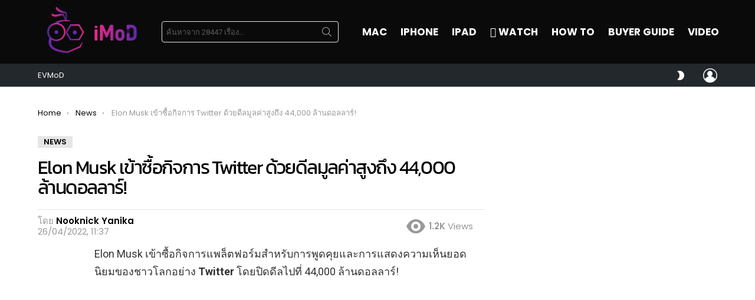

--- FILE ---
content_type: text/html
request_url: https://www.iphonemod.net/elon-musk-buy-twitter-44-billion.html
body_size: 39065
content:
<!DOCTYPE html>
<!--[if IE 8]>
<html class="no-js g1-off-outside lt-ie10 lt-ie9" id="ie8" lang="th"><![endif]-->
<!--[if IE 9]>
<html class="no-js g1-off-outside lt-ie10" id="ie9" lang="th"><![endif]-->
<!--[if !IE]><!-->
<html class="no-js g1-off-outside" lang="th"><!--<![endif]-->
<head>
	<meta charset="UTF-8"/>
	<link rel="profile" href="https://gmpg.org/xfn/11" />
	<link rel="pingback" href="https://www.iphonemod.net/xmlrpc.php"/>

	<meta name='robots' content='index, follow, max-image-preview:large, max-snippet:-1, max-video-preview:-1' />

<meta name="viewport" content="initial-scale=1.0, minimum-scale=1.0, height=device-height, width=device-width" />

	<!-- This site is optimized with the Yoast SEO plugin v23.2 - https://yoast.com/wordpress/plugins/seo/ -->
	<title>Elon Musk เข้าซื้อกิจการ Twitter ด้วยดีลมูลค่าสูงถึง 44,000 ล้านดอลลาร์!</title>
	<meta name="description" content="Elon Musk เข้าซื้อกิจการแพล็ตฟอร์มสำหรับการพูดคุยและการแสดงความเห็นยอดนิยมของชาวโลกอย่าง Twitter โดยปิดดีลไปที่ 44,000 ล้านดอลลาร์!" />
	<link rel="canonical" href="https://www.iphonemod.net/elon-musk-buy-twitter-44-billion.html" />
	<meta property="og:locale" content="th_TH" />
	<meta property="og:type" content="article" />
	<meta property="og:title" content="Elon Musk เข้าซื้อกิจการ Twitter ด้วยดีลมูลค่าสูงถึง 44,000 ล้านดอลลาร์!" />
	<meta property="og:description" content="Elon Musk เข้าซื้อกิจการแพล็ตฟอร์มสำหรับการพูดคุยและการแสดงความเห็นยอดนิยมของชาวโลกอย่าง Twitter โดยปิดดีลไปที่ 44,000 ล้านดอลลาร์!" />
	<meta property="og:url" content="https://www.iphonemod.net/elon-musk-buy-twitter-44-billion.html" />
	<meta property="og:site_name" content="iMoD" />
	<meta property="article:publisher" content="https://www.facebook.com/iPhonemod/" />
	<meta property="article:author" content="https://www.facebook.com/yanika.seesai" />
	<meta property="article:published_time" content="2022-04-26T04:37:09+00:00" />
	<meta property="og:image" content="https://images.iphonemod.net/wp-content/uploads/2022/04/elon-musk-buy-twitter-44-billion-cover.jpg" />
	<meta property="og:image:width" content="2048" />
	<meta property="og:image:height" content="1070" />
	<meta property="og:image:type" content="image/jpeg" />
	<meta name="author" content="Nooknick Yanika" />
	<meta name="twitter:card" content="summary_large_image" />
	<meta name="twitter:creator" content="@iphonemods" />
	<meta name="twitter:site" content="@iphonemods" />
	<meta name="twitter:label1" content="Written by" />
	<meta name="twitter:data1" content="Nooknick Yanika" />
	<meta name="twitter:label2" content="Est. reading time" />
	<meta name="twitter:data2" content="1 นาที" />
	<script type="application/ld+json" class="yoast-schema-graph">{"@context":"https://schema.org","@graph":[{"@type":"WebPage","@id":"https://www.iphonemod.net/elon-musk-buy-twitter-44-billion.html","url":"https://www.iphonemod.net/elon-musk-buy-twitter-44-billion.html","name":"Elon Musk เข้าซื้อกิจการ Twitter ด้วยดีลมูลค่าสูงถึง 44,000 ล้านดอลลาร์!","isPartOf":{"@id":"https://www.iphonemod.net/#website"},"primaryImageOfPage":{"@id":"https://www.iphonemod.net/elon-musk-buy-twitter-44-billion.html#primaryimage"},"image":{"@id":"https://www.iphonemod.net/elon-musk-buy-twitter-44-billion.html#primaryimage"},"thumbnailUrl":"https://images.iphonemod.net/wp-content/uploads/2022/04/elon-musk-buy-twitter-44-billion-cover.jpg","datePublished":"2022-04-26T04:37:09+00:00","dateModified":"2022-04-26T04:37:09+00:00","author":{"@id":"https://www.iphonemod.net/#/schema/person/db8bd2762347f5a2e876b5b54324eefb"},"description":"Elon Musk เข้าซื้อกิจการแพล็ตฟอร์มสำหรับการพูดคุยและการแสดงความเห็นยอดนิยมของชาวโลกอย่าง Twitter โดยปิดดีลไปที่ 44,000 ล้านดอลลาร์!","breadcrumb":{"@id":"https://www.iphonemod.net/elon-musk-buy-twitter-44-billion.html#breadcrumb"},"inLanguage":"th","potentialAction":[{"@type":"ReadAction","target":["https://www.iphonemod.net/elon-musk-buy-twitter-44-billion.html"]}]},{"@type":"ImageObject","inLanguage":"th","@id":"https://www.iphonemod.net/elon-musk-buy-twitter-44-billion.html#primaryimage","url":"https://images.iphonemod.net/wp-content/uploads/2022/04/elon-musk-buy-twitter-44-billion-cover.jpg","contentUrl":"https://images.iphonemod.net/wp-content/uploads/2022/04/elon-musk-buy-twitter-44-billion-cover.jpg","width":2048,"height":1070},{"@type":"BreadcrumbList","@id":"https://www.iphonemod.net/elon-musk-buy-twitter-44-billion.html#breadcrumb","itemListElement":[{"@type":"ListItem","position":1,"name":"Home","item":"https://www.iphonemod.net/"},{"@type":"ListItem","position":2,"name":"Elon Musk เข้าซื้อกิจการ Twitter ด้วยดีลมูลค่าสูงถึง 44,000 ล้านดอลลาร์!"}]},{"@type":"WebSite","@id":"https://www.iphonemod.net/#website","url":"https://www.iphonemod.net/","name":"iMoD","description":"รีวิว Apple - Gadget - EV - Lifestyle IT","potentialAction":[{"@type":"SearchAction","target":{"@type":"EntryPoint","urlTemplate":"https://www.iphonemod.net/?s={search_term_string}"},"query-input":"required name=search_term_string"}],"inLanguage":"th"},{"@type":"Person","@id":"https://www.iphonemod.net/#/schema/person/db8bd2762347f5a2e876b5b54324eefb","name":"Nooknick Yanika","image":{"@type":"ImageObject","inLanguage":"th","@id":"https://www.iphonemod.net/#/schema/person/image/","url":"https://secure.gravatar.com/avatar/2fececc80d2ef90625dec83c5f2fa26b?s=96&r=g","contentUrl":"https://secure.gravatar.com/avatar/2fececc80d2ef90625dec83c5f2fa26b?s=96&r=g","caption":"Nooknick Yanika"},"description":"Humanities, English Literature Chiangmai University","sameAs":["https://www.facebook.com/yanika.seesai","https://www.instagram.com/nickkukkuk/"],"url":"https://www.iphonemod.net/author/nooknick"}]}</script>
	<!-- / Yoast SEO plugin. -->


<link rel='dns-prefetch' href='//fonts.googleapis.com' />

<link rel="alternate" type="application/rss+xml" title="iMoD &raquo; ฟีด" href="https://www.iphonemod.net/feed" />
<link rel="alternate" type="application/rss+xml" title="iMoD &raquo; ฟีดความเห็น" href="https://www.iphonemod.net/comments/feed" />
<script type="371fd8b7a5ff6386d953bdfd-text/javascript" id="wpp-js" src="https://images.iphonemod.net/wp-content/plugins/wordpress-popular-posts/assets/js/wpp.min.js?ver=7.3.3" data-sampling="1" data-sampling-rate="5000" data-api-url="https://www.iphonemod.net/wp-json/wordpress-popular-posts" data-post-id="235023" data-token="6983327930" data-lang="0" data-debug="0"></script>
		<!-- This site uses the Google Analytics by MonsterInsights plugin v9.6.0 - Using Analytics tracking - https://www.monsterinsights.com/ -->
							<script src="//www.googletagmanager.com/gtag/js?id=G-BJRKSYTC0B"  data-cfasync="false" data-wpfc-render="false" type="text/javascript" async></script>
			<script data-cfasync="false" data-wpfc-render="false" type="text/javascript">
				var mi_version = '9.6.0';
				var mi_track_user = true;
				var mi_no_track_reason = '';
								var MonsterInsightsDefaultLocations = {"page_location":"https:\/\/www.iphonemod.net\/elon-musk-buy-twitter-44-billion.html\/"};
								if ( typeof MonsterInsightsPrivacyGuardFilter === 'function' ) {
					var MonsterInsightsLocations = (typeof MonsterInsightsExcludeQuery === 'object') ? MonsterInsightsPrivacyGuardFilter( MonsterInsightsExcludeQuery ) : MonsterInsightsPrivacyGuardFilter( MonsterInsightsDefaultLocations );
				} else {
					var MonsterInsightsLocations = (typeof MonsterInsightsExcludeQuery === 'object') ? MonsterInsightsExcludeQuery : MonsterInsightsDefaultLocations;
				}

								var disableStrs = [
										'ga-disable-G-BJRKSYTC0B',
									];

				/* Function to detect opted out users */
				function __gtagTrackerIsOptedOut() {
					for (var index = 0; index < disableStrs.length; index++) {
						if (document.cookie.indexOf(disableStrs[index] + '=true') > -1) {
							return true;
						}
					}

					return false;
				}

				/* Disable tracking if the opt-out cookie exists. */
				if (__gtagTrackerIsOptedOut()) {
					for (var index = 0; index < disableStrs.length; index++) {
						window[disableStrs[index]] = true;
					}
				}

				/* Opt-out function */
				function __gtagTrackerOptout() {
					for (var index = 0; index < disableStrs.length; index++) {
						document.cookie = disableStrs[index] + '=true; expires=Thu, 31 Dec 2099 23:59:59 UTC; path=/';
						window[disableStrs[index]] = true;
					}
				}

				if ('undefined' === typeof gaOptout) {
					function gaOptout() {
						__gtagTrackerOptout();
					}
				}
								window.dataLayer = window.dataLayer || [];

				window.MonsterInsightsDualTracker = {
					helpers: {},
					trackers: {},
				};
				if (mi_track_user) {
					function __gtagDataLayer() {
						dataLayer.push(arguments);
					}

					function __gtagTracker(type, name, parameters) {
						if (!parameters) {
							parameters = {};
						}

						if (parameters.send_to) {
							__gtagDataLayer.apply(null, arguments);
							return;
						}

						if (type === 'event') {
														parameters.send_to = monsterinsights_frontend.v4_id;
							var hookName = name;
							if (typeof parameters['event_category'] !== 'undefined') {
								hookName = parameters['event_category'] + ':' + name;
							}

							if (typeof MonsterInsightsDualTracker.trackers[hookName] !== 'undefined') {
								MonsterInsightsDualTracker.trackers[hookName](parameters);
							} else {
								__gtagDataLayer('event', name, parameters);
							}
							
						} else {
							__gtagDataLayer.apply(null, arguments);
						}
					}

					__gtagTracker('js', new Date());
					__gtagTracker('set', {
						'developer_id.dZGIzZG': true,
											});
					if ( MonsterInsightsLocations.page_location ) {
						__gtagTracker('set', MonsterInsightsLocations);
					}
										__gtagTracker('config', 'G-BJRKSYTC0B', {"forceSSL":"true","link_attribution":"true"} );
															window.gtag = __gtagTracker;										(function () {
						/* https://developers.google.com/analytics/devguides/collection/analyticsjs/ */
						/* ga and __gaTracker compatibility shim. */
						var noopfn = function () {
							return null;
						};
						var newtracker = function () {
							return new Tracker();
						};
						var Tracker = function () {
							return null;
						};
						var p = Tracker.prototype;
						p.get = noopfn;
						p.set = noopfn;
						p.send = function () {
							var args = Array.prototype.slice.call(arguments);
							args.unshift('send');
							__gaTracker.apply(null, args);
						};
						var __gaTracker = function () {
							var len = arguments.length;
							if (len === 0) {
								return;
							}
							var f = arguments[len - 1];
							if (typeof f !== 'object' || f === null || typeof f.hitCallback !== 'function') {
								if ('send' === arguments[0]) {
									var hitConverted, hitObject = false, action;
									if ('event' === arguments[1]) {
										if ('undefined' !== typeof arguments[3]) {
											hitObject = {
												'eventAction': arguments[3],
												'eventCategory': arguments[2],
												'eventLabel': arguments[4],
												'value': arguments[5] ? arguments[5] : 1,
											}
										}
									}
									if ('pageview' === arguments[1]) {
										if ('undefined' !== typeof arguments[2]) {
											hitObject = {
												'eventAction': 'page_view',
												'page_path': arguments[2],
											}
										}
									}
									if (typeof arguments[2] === 'object') {
										hitObject = arguments[2];
									}
									if (typeof arguments[5] === 'object') {
										Object.assign(hitObject, arguments[5]);
									}
									if ('undefined' !== typeof arguments[1].hitType) {
										hitObject = arguments[1];
										if ('pageview' === hitObject.hitType) {
											hitObject.eventAction = 'page_view';
										}
									}
									if (hitObject) {
										action = 'timing' === arguments[1].hitType ? 'timing_complete' : hitObject.eventAction;
										hitConverted = mapArgs(hitObject);
										__gtagTracker('event', action, hitConverted);
									}
								}
								return;
							}

							function mapArgs(args) {
								var arg, hit = {};
								var gaMap = {
									'eventCategory': 'event_category',
									'eventAction': 'event_action',
									'eventLabel': 'event_label',
									'eventValue': 'event_value',
									'nonInteraction': 'non_interaction',
									'timingCategory': 'event_category',
									'timingVar': 'name',
									'timingValue': 'value',
									'timingLabel': 'event_label',
									'page': 'page_path',
									'location': 'page_location',
									'title': 'page_title',
									'referrer' : 'page_referrer',
								};
								for (arg in args) {
																		if (!(!args.hasOwnProperty(arg) || !gaMap.hasOwnProperty(arg))) {
										hit[gaMap[arg]] = args[arg];
									} else {
										hit[arg] = args[arg];
									}
								}
								return hit;
							}

							try {
								f.hitCallback();
							} catch (ex) {
							}
						};
						__gaTracker.create = newtracker;
						__gaTracker.getByName = newtracker;
						__gaTracker.getAll = function () {
							return [];
						};
						__gaTracker.remove = noopfn;
						__gaTracker.loaded = true;
						window['__gaTracker'] = __gaTracker;
					})();
									} else {
										console.log("");
					(function () {
						function __gtagTracker() {
							return null;
						}

						window['__gtagTracker'] = __gtagTracker;
						window['gtag'] = __gtagTracker;
					})();
									}
			</script>
				<!-- / Google Analytics by MonsterInsights -->
		<script type="371fd8b7a5ff6386d953bdfd-text/javascript">
/* <![CDATA[ */
window._wpemojiSettings = {"baseUrl":"https:\/\/s.w.org\/images\/core\/emoji\/14.0.0\/72x72\/","ext":".png","svgUrl":"https:\/\/s.w.org\/images\/core\/emoji\/14.0.0\/svg\/","svgExt":".svg","source":{"concatemoji":"https:\/\/www.iphonemod.net\/wp-includes\/js\/wp-emoji-release.min.js?ver=6.4.5"}};
/*! This file is auto-generated */
!function(i,n){var o,s,e;function c(e){try{var t={supportTests:e,timestamp:(new Date).valueOf()};sessionStorage.setItem(o,JSON.stringify(t))}catch(e){}}function p(e,t,n){e.clearRect(0,0,e.canvas.width,e.canvas.height),e.fillText(t,0,0);var t=new Uint32Array(e.getImageData(0,0,e.canvas.width,e.canvas.height).data),r=(e.clearRect(0,0,e.canvas.width,e.canvas.height),e.fillText(n,0,0),new Uint32Array(e.getImageData(0,0,e.canvas.width,e.canvas.height).data));return t.every(function(e,t){return e===r[t]})}function u(e,t,n){switch(t){case"flag":return n(e,"\ud83c\udff3\ufe0f\u200d\u26a7\ufe0f","\ud83c\udff3\ufe0f\u200b\u26a7\ufe0f")?!1:!n(e,"\ud83c\uddfa\ud83c\uddf3","\ud83c\uddfa\u200b\ud83c\uddf3")&&!n(e,"\ud83c\udff4\udb40\udc67\udb40\udc62\udb40\udc65\udb40\udc6e\udb40\udc67\udb40\udc7f","\ud83c\udff4\u200b\udb40\udc67\u200b\udb40\udc62\u200b\udb40\udc65\u200b\udb40\udc6e\u200b\udb40\udc67\u200b\udb40\udc7f");case"emoji":return!n(e,"\ud83e\udef1\ud83c\udffb\u200d\ud83e\udef2\ud83c\udfff","\ud83e\udef1\ud83c\udffb\u200b\ud83e\udef2\ud83c\udfff")}return!1}function f(e,t,n){var r="undefined"!=typeof WorkerGlobalScope&&self instanceof WorkerGlobalScope?new OffscreenCanvas(300,150):i.createElement("canvas"),a=r.getContext("2d",{willReadFrequently:!0}),o=(a.textBaseline="top",a.font="600 32px Arial",{});return e.forEach(function(e){o[e]=t(a,e,n)}),o}function t(e){var t=i.createElement("script");t.src=e,t.defer=!0,i.head.appendChild(t)}"undefined"!=typeof Promise&&(o="wpEmojiSettingsSupports",s=["flag","emoji"],n.supports={everything:!0,everythingExceptFlag:!0},e=new Promise(function(e){i.addEventListener("DOMContentLoaded",e,{once:!0})}),new Promise(function(t){var n=function(){try{var e=JSON.parse(sessionStorage.getItem(o));if("object"==typeof e&&"number"==typeof e.timestamp&&(new Date).valueOf()<e.timestamp+604800&&"object"==typeof e.supportTests)return e.supportTests}catch(e){}return null}();if(!n){if("undefined"!=typeof Worker&&"undefined"!=typeof OffscreenCanvas&&"undefined"!=typeof URL&&URL.createObjectURL&&"undefined"!=typeof Blob)try{var e="postMessage("+f.toString()+"("+[JSON.stringify(s),u.toString(),p.toString()].join(",")+"));",r=new Blob([e],{type:"text/javascript"}),a=new Worker(URL.createObjectURL(r),{name:"wpTestEmojiSupports"});return void(a.onmessage=function(e){c(n=e.data),a.terminate(),t(n)})}catch(e){}c(n=f(s,u,p))}t(n)}).then(function(e){for(var t in e)n.supports[t]=e[t],n.supports.everything=n.supports.everything&&n.supports[t],"flag"!==t&&(n.supports.everythingExceptFlag=n.supports.everythingExceptFlag&&n.supports[t]);n.supports.everythingExceptFlag=n.supports.everythingExceptFlag&&!n.supports.flag,n.DOMReady=!1,n.readyCallback=function(){n.DOMReady=!0}}).then(function(){return e}).then(function(){var e;n.supports.everything||(n.readyCallback(),(e=n.source||{}).concatemoji?t(e.concatemoji):e.wpemoji&&e.twemoji&&(t(e.twemoji),t(e.wpemoji)))}))}((window,document),window._wpemojiSettings);
/* ]]> */
</script>
<style id='wp-emoji-styles-inline-css' type='text/css'>

	img.wp-smiley, img.emoji {
		display: inline !important;
		border: none !important;
		box-shadow: none !important;
		height: 1em !important;
		width: 1em !important;
		margin: 0 0.07em !important;
		vertical-align: -0.1em !important;
		background: none !important;
		padding: 0 !important;
	}
</style>
<link rel='stylesheet' id='quads-style-css-css' href='https://images.iphonemod.net/wp-content/plugins/quick-adsense-reloaded/includes/gutenberg/dist/blocks.style.build.css?ver=2.0.92' type='text/css' media='all' />
<style id='classic-theme-styles-inline-css' type='text/css'>
/*! This file is auto-generated */
.wp-block-button__link{color:#fff;background-color:#32373c;border-radius:9999px;box-shadow:none;text-decoration:none;padding:calc(.667em + 2px) calc(1.333em + 2px);font-size:1.125em}.wp-block-file__button{background:#32373c;color:#fff;text-decoration:none}
</style>
<style id='global-styles-inline-css' type='text/css'>
body{--wp--preset--color--black: #000000;--wp--preset--color--cyan-bluish-gray: #abb8c3;--wp--preset--color--white: #ffffff;--wp--preset--color--pale-pink: #f78da7;--wp--preset--color--vivid-red: #cf2e2e;--wp--preset--color--luminous-vivid-orange: #ff6900;--wp--preset--color--luminous-vivid-amber: #fcb900;--wp--preset--color--light-green-cyan: #7bdcb5;--wp--preset--color--vivid-green-cyan: #00d084;--wp--preset--color--pale-cyan-blue: #8ed1fc;--wp--preset--color--vivid-cyan-blue: #0693e3;--wp--preset--color--vivid-purple: #9b51e0;--wp--preset--gradient--vivid-cyan-blue-to-vivid-purple: linear-gradient(135deg,rgba(6,147,227,1) 0%,rgb(155,81,224) 100%);--wp--preset--gradient--light-green-cyan-to-vivid-green-cyan: linear-gradient(135deg,rgb(122,220,180) 0%,rgb(0,208,130) 100%);--wp--preset--gradient--luminous-vivid-amber-to-luminous-vivid-orange: linear-gradient(135deg,rgba(252,185,0,1) 0%,rgba(255,105,0,1) 100%);--wp--preset--gradient--luminous-vivid-orange-to-vivid-red: linear-gradient(135deg,rgba(255,105,0,1) 0%,rgb(207,46,46) 100%);--wp--preset--gradient--very-light-gray-to-cyan-bluish-gray: linear-gradient(135deg,rgb(238,238,238) 0%,rgb(169,184,195) 100%);--wp--preset--gradient--cool-to-warm-spectrum: linear-gradient(135deg,rgb(74,234,220) 0%,rgb(151,120,209) 20%,rgb(207,42,186) 40%,rgb(238,44,130) 60%,rgb(251,105,98) 80%,rgb(254,248,76) 100%);--wp--preset--gradient--blush-light-purple: linear-gradient(135deg,rgb(255,206,236) 0%,rgb(152,150,240) 100%);--wp--preset--gradient--blush-bordeaux: linear-gradient(135deg,rgb(254,205,165) 0%,rgb(254,45,45) 50%,rgb(107,0,62) 100%);--wp--preset--gradient--luminous-dusk: linear-gradient(135deg,rgb(255,203,112) 0%,rgb(199,81,192) 50%,rgb(65,88,208) 100%);--wp--preset--gradient--pale-ocean: linear-gradient(135deg,rgb(255,245,203) 0%,rgb(182,227,212) 50%,rgb(51,167,181) 100%);--wp--preset--gradient--electric-grass: linear-gradient(135deg,rgb(202,248,128) 0%,rgb(113,206,126) 100%);--wp--preset--gradient--midnight: linear-gradient(135deg,rgb(2,3,129) 0%,rgb(40,116,252) 100%);--wp--preset--font-size--small: 13px;--wp--preset--font-size--medium: 20px;--wp--preset--font-size--large: 36px;--wp--preset--font-size--x-large: 42px;--wp--preset--spacing--20: 0.44rem;--wp--preset--spacing--30: 0.67rem;--wp--preset--spacing--40: 1rem;--wp--preset--spacing--50: 1.5rem;--wp--preset--spacing--60: 2.25rem;--wp--preset--spacing--70: 3.38rem;--wp--preset--spacing--80: 5.06rem;--wp--preset--shadow--natural: 6px 6px 9px rgba(0, 0, 0, 0.2);--wp--preset--shadow--deep: 12px 12px 50px rgba(0, 0, 0, 0.4);--wp--preset--shadow--sharp: 6px 6px 0px rgba(0, 0, 0, 0.2);--wp--preset--shadow--outlined: 6px 6px 0px -3px rgba(255, 255, 255, 1), 6px 6px rgba(0, 0, 0, 1);--wp--preset--shadow--crisp: 6px 6px 0px rgba(0, 0, 0, 1);}:where(.is-layout-flex){gap: 0.5em;}:where(.is-layout-grid){gap: 0.5em;}body .is-layout-flow > .alignleft{float: left;margin-inline-start: 0;margin-inline-end: 2em;}body .is-layout-flow > .alignright{float: right;margin-inline-start: 2em;margin-inline-end: 0;}body .is-layout-flow > .aligncenter{margin-left: auto !important;margin-right: auto !important;}body .is-layout-constrained > .alignleft{float: left;margin-inline-start: 0;margin-inline-end: 2em;}body .is-layout-constrained > .alignright{float: right;margin-inline-start: 2em;margin-inline-end: 0;}body .is-layout-constrained > .aligncenter{margin-left: auto !important;margin-right: auto !important;}body .is-layout-constrained > :where(:not(.alignleft):not(.alignright):not(.alignfull)){max-width: var(--wp--style--global--content-size);margin-left: auto !important;margin-right: auto !important;}body .is-layout-constrained > .alignwide{max-width: var(--wp--style--global--wide-size);}body .is-layout-flex{display: flex;}body .is-layout-flex{flex-wrap: wrap;align-items: center;}body .is-layout-flex > *{margin: 0;}body .is-layout-grid{display: grid;}body .is-layout-grid > *{margin: 0;}:where(.wp-block-columns.is-layout-flex){gap: 2em;}:where(.wp-block-columns.is-layout-grid){gap: 2em;}:where(.wp-block-post-template.is-layout-flex){gap: 1.25em;}:where(.wp-block-post-template.is-layout-grid){gap: 1.25em;}.has-black-color{color: var(--wp--preset--color--black) !important;}.has-cyan-bluish-gray-color{color: var(--wp--preset--color--cyan-bluish-gray) !important;}.has-white-color{color: var(--wp--preset--color--white) !important;}.has-pale-pink-color{color: var(--wp--preset--color--pale-pink) !important;}.has-vivid-red-color{color: var(--wp--preset--color--vivid-red) !important;}.has-luminous-vivid-orange-color{color: var(--wp--preset--color--luminous-vivid-orange) !important;}.has-luminous-vivid-amber-color{color: var(--wp--preset--color--luminous-vivid-amber) !important;}.has-light-green-cyan-color{color: var(--wp--preset--color--light-green-cyan) !important;}.has-vivid-green-cyan-color{color: var(--wp--preset--color--vivid-green-cyan) !important;}.has-pale-cyan-blue-color{color: var(--wp--preset--color--pale-cyan-blue) !important;}.has-vivid-cyan-blue-color{color: var(--wp--preset--color--vivid-cyan-blue) !important;}.has-vivid-purple-color{color: var(--wp--preset--color--vivid-purple) !important;}.has-black-background-color{background-color: var(--wp--preset--color--black) !important;}.has-cyan-bluish-gray-background-color{background-color: var(--wp--preset--color--cyan-bluish-gray) !important;}.has-white-background-color{background-color: var(--wp--preset--color--white) !important;}.has-pale-pink-background-color{background-color: var(--wp--preset--color--pale-pink) !important;}.has-vivid-red-background-color{background-color: var(--wp--preset--color--vivid-red) !important;}.has-luminous-vivid-orange-background-color{background-color: var(--wp--preset--color--luminous-vivid-orange) !important;}.has-luminous-vivid-amber-background-color{background-color: var(--wp--preset--color--luminous-vivid-amber) !important;}.has-light-green-cyan-background-color{background-color: var(--wp--preset--color--light-green-cyan) !important;}.has-vivid-green-cyan-background-color{background-color: var(--wp--preset--color--vivid-green-cyan) !important;}.has-pale-cyan-blue-background-color{background-color: var(--wp--preset--color--pale-cyan-blue) !important;}.has-vivid-cyan-blue-background-color{background-color: var(--wp--preset--color--vivid-cyan-blue) !important;}.has-vivid-purple-background-color{background-color: var(--wp--preset--color--vivid-purple) !important;}.has-black-border-color{border-color: var(--wp--preset--color--black) !important;}.has-cyan-bluish-gray-border-color{border-color: var(--wp--preset--color--cyan-bluish-gray) !important;}.has-white-border-color{border-color: var(--wp--preset--color--white) !important;}.has-pale-pink-border-color{border-color: var(--wp--preset--color--pale-pink) !important;}.has-vivid-red-border-color{border-color: var(--wp--preset--color--vivid-red) !important;}.has-luminous-vivid-orange-border-color{border-color: var(--wp--preset--color--luminous-vivid-orange) !important;}.has-luminous-vivid-amber-border-color{border-color: var(--wp--preset--color--luminous-vivid-amber) !important;}.has-light-green-cyan-border-color{border-color: var(--wp--preset--color--light-green-cyan) !important;}.has-vivid-green-cyan-border-color{border-color: var(--wp--preset--color--vivid-green-cyan) !important;}.has-pale-cyan-blue-border-color{border-color: var(--wp--preset--color--pale-cyan-blue) !important;}.has-vivid-cyan-blue-border-color{border-color: var(--wp--preset--color--vivid-cyan-blue) !important;}.has-vivid-purple-border-color{border-color: var(--wp--preset--color--vivid-purple) !important;}.has-vivid-cyan-blue-to-vivid-purple-gradient-background{background: var(--wp--preset--gradient--vivid-cyan-blue-to-vivid-purple) !important;}.has-light-green-cyan-to-vivid-green-cyan-gradient-background{background: var(--wp--preset--gradient--light-green-cyan-to-vivid-green-cyan) !important;}.has-luminous-vivid-amber-to-luminous-vivid-orange-gradient-background{background: var(--wp--preset--gradient--luminous-vivid-amber-to-luminous-vivid-orange) !important;}.has-luminous-vivid-orange-to-vivid-red-gradient-background{background: var(--wp--preset--gradient--luminous-vivid-orange-to-vivid-red) !important;}.has-very-light-gray-to-cyan-bluish-gray-gradient-background{background: var(--wp--preset--gradient--very-light-gray-to-cyan-bluish-gray) !important;}.has-cool-to-warm-spectrum-gradient-background{background: var(--wp--preset--gradient--cool-to-warm-spectrum) !important;}.has-blush-light-purple-gradient-background{background: var(--wp--preset--gradient--blush-light-purple) !important;}.has-blush-bordeaux-gradient-background{background: var(--wp--preset--gradient--blush-bordeaux) !important;}.has-luminous-dusk-gradient-background{background: var(--wp--preset--gradient--luminous-dusk) !important;}.has-pale-ocean-gradient-background{background: var(--wp--preset--gradient--pale-ocean) !important;}.has-electric-grass-gradient-background{background: var(--wp--preset--gradient--electric-grass) !important;}.has-midnight-gradient-background{background: var(--wp--preset--gradient--midnight) !important;}.has-small-font-size{font-size: var(--wp--preset--font-size--small) !important;}.has-medium-font-size{font-size: var(--wp--preset--font-size--medium) !important;}.has-large-font-size{font-size: var(--wp--preset--font-size--large) !important;}.has-x-large-font-size{font-size: var(--wp--preset--font-size--x-large) !important;}
.wp-block-navigation a:where(:not(.wp-element-button)){color: inherit;}
:where(.wp-block-post-template.is-layout-flex){gap: 1.25em;}:where(.wp-block-post-template.is-layout-grid){gap: 1.25em;}
:where(.wp-block-columns.is-layout-flex){gap: 2em;}:where(.wp-block-columns.is-layout-grid){gap: 2em;}
.wp-block-pullquote{font-size: 1.5em;line-height: 1.6;}
</style>
<link rel='stylesheet' id='mace-lazy-load-youtube-css' href='https://images.iphonemod.net/wp-content/plugins/media-ace/includes/lazy-load/assets/css/youtube.min.css?ver=1.4.4' type='text/css' media='all' />
<link rel='stylesheet' id='mace-gallery-css' href='https://images.iphonemod.net/wp-content/plugins/media-ace/includes/gallery/css/gallery.min.css?ver=6.4.5' type='text/css' media='all' />
<link rel='stylesheet' id='seed-social-css' href='https://images.iphonemod.net/wp-content/plugins/seed-social/style.css?ver=2021.02' type='text/css' media='all' />
<link rel='stylesheet' id='wordpress-popular-posts-css-css' href='https://images.iphonemod.net/wp-content/plugins/wordpress-popular-posts/assets/css/wpp.css?ver=7.3.3' type='text/css' media='all' />
<link rel='stylesheet' id='g1-main-css' href='https://images.iphonemod.net/wp-content/themes/bimber/css/9.2.5/styles/minimal/all-light.min.css?ver=9.2.5' type='text/css' media='all' />
<link rel='stylesheet' id='bimber-single-css' href='https://images.iphonemod.net/wp-content/themes/bimber/css/9.2.5/styles/minimal/single-light.min.css?ver=9.2.5' type='text/css' media='all' />
<link rel='stylesheet' id='bimber-comments-css' href='https://images.iphonemod.net/wp-content/themes/bimber/css/9.2.5/styles/minimal/comments-light.min.css?ver=9.2.5' type='text/css' media='all' />
<link rel='stylesheet' id='bimber-google-fonts-css' href='//fonts.googleapis.com/css?family=Roboto%3A400%2C300%2C500%2C600%2C700%2C900%7CPoppins%3A400%2C300%2C500%2C600%2C700&#038;subset=latin%2Clatin-ext&#038;display=swap&#038;ver=9.2.5' type='text/css' media='all' />
<link rel='stylesheet' id='bimber-style-css' href='https://images.iphonemod.net/wp-content/themes/bimber-child-theme/style.css?ver=6.4.5' type='text/css' media='all' />
<link rel='stylesheet' id='elementor-lazyload-css' href='https://images.iphonemod.net/wp-content/plugins/elementor/assets/css/modules/lazyload/frontend.min.css?ver=3.18.3' type='text/css' media='all' />
<link rel='stylesheet' id='bimber-mashshare-css' href='https://images.iphonemod.net/wp-content/themes/bimber/css/9.2.5/styles/minimal/mashshare-light.min.css?ver=9.2.5' type='text/css' media='all' />
<link rel='stylesheet' id='elementor-frontend-css' href='https://images.iphonemod.net/wp-content/plugins/elementor/assets/css/frontend.min.css?ver=3.18.3' type='text/css' media='all' />
<link rel='stylesheet' id='eael-general-css' href='https://images.iphonemod.net/wp-content/plugins/essential-addons-for-elementor-lite/assets/front-end/css/view/general.min.css?ver=5.9.3' type='text/css' media='all' />
<script type="371fd8b7a5ff6386d953bdfd-text/javascript" src="https://images.iphonemod.net/wp-content/plugins/google-analytics-premium/assets/js/frontend-gtag.min.js?ver=9.6.0" id="monsterinsights-frontend-script-js" async="async" data-wp-strategy="async"></script>
<script data-cfasync="false" data-wpfc-render="false" type="text/javascript" id='monsterinsights-frontend-script-js-extra'>/* <![CDATA[ */
var monsterinsights_frontend = {"js_events_tracking":"true","download_extensions":"doc,pdf,ppt,zip,xls,docx,pptx,xlsx","inbound_paths":"[{\"path\":\"\\\/go\\\/\",\"label\":\"affiliate\"},{\"path\":\"\\\/recommend\\\/\",\"label\":\"affiliate\"}]","home_url":"https:\/\/www.iphonemod.net","hash_tracking":"false","v4_id":"G-BJRKSYTC0B"};/* ]]> */
</script>
<script type="371fd8b7a5ff6386d953bdfd-text/javascript" src="https://images.iphonemod.net/wp-includes/js/jquery/jquery.min.js?ver=3.7.1" id="jquery-core-js"></script>
<script type="371fd8b7a5ff6386d953bdfd-text/javascript" src="https://images.iphonemod.net/wp-includes/js/jquery/jquery-migrate.min.js?ver=3.4.1" id="jquery-migrate-js"></script>
<script type="371fd8b7a5ff6386d953bdfd-text/javascript" src="https://images.iphonemod.net/wp-content/themes/bimber/js/modernizr/modernizr-custom.min.js?ver=3.3.0" id="modernizr-js"></script>
<link rel="https://api.w.org/" href="https://www.iphonemod.net/wp-json/" /><link rel="alternate" type="application/json" href="https://www.iphonemod.net/wp-json/wp/v2/posts/235023" /><link rel="EditURI" type="application/rsd+xml" title="RSD" href="https://www.iphonemod.net/xmlrpc.php?rsd" />
<link rel='shortlink' href='https://www.iphonemod.net/?p=235023' />
<link rel="alternate" type="application/json+oembed" href="https://www.iphonemod.net/wp-json/oembed/1.0/embed?url=https%3A%2F%2Fwww.iphonemod.net%2Felon-musk-buy-twitter-44-billion.html" />
<link rel="alternate" type="text/xml+oembed" href="https://www.iphonemod.net/wp-json/oembed/1.0/embed?url=https%3A%2F%2Fwww.iphonemod.net%2Felon-musk-buy-twitter-44-billion.html&#038;format=xml" />
<meta property="fb:app_id" content="115984535135827"/>	
	
	<style type="text/css">@font-face {font-family:Prompt;font-style:normal;font-weight:100;src:url(/cf-fonts/s/prompt/5.0.12/latin/100/normal.woff2);unicode-range:U+0000-00FF,U+0131,U+0152-0153,U+02BB-02BC,U+02C6,U+02DA,U+02DC,U+0304,U+0308,U+0329,U+2000-206F,U+2074,U+20AC,U+2122,U+2191,U+2193,U+2212,U+2215,U+FEFF,U+FFFD;font-display:swap;}@font-face {font-family:Prompt;font-style:normal;font-weight:100;src:url(/cf-fonts/s/prompt/5.0.12/vietnamese/100/normal.woff2);unicode-range:U+0102-0103,U+0110-0111,U+0128-0129,U+0168-0169,U+01A0-01A1,U+01AF-01B0,U+0300-0301,U+0303-0304,U+0308-0309,U+0323,U+0329,U+1EA0-1EF9,U+20AB;font-display:swap;}@font-face {font-family:Prompt;font-style:normal;font-weight:100;src:url(/cf-fonts/s/prompt/5.0.12/thai/100/normal.woff2);unicode-range:U+0E01-0E5B,U+200C-200D,U+25CC;font-display:swap;}@font-face {font-family:Prompt;font-style:normal;font-weight:100;src:url(/cf-fonts/s/prompt/5.0.12/latin-ext/100/normal.woff2);unicode-range:U+0100-02AF,U+0304,U+0308,U+0329,U+1E00-1E9F,U+1EF2-1EFF,U+2020,U+20A0-20AB,U+20AD-20CF,U+2113,U+2C60-2C7F,U+A720-A7FF;font-display:swap;}@font-face {font-family:Prompt;font-style:normal;font-weight:500;src:url(/cf-fonts/s/prompt/5.0.12/latin/500/normal.woff2);unicode-range:U+0000-00FF,U+0131,U+0152-0153,U+02BB-02BC,U+02C6,U+02DA,U+02DC,U+0304,U+0308,U+0329,U+2000-206F,U+2074,U+20AC,U+2122,U+2191,U+2193,U+2212,U+2215,U+FEFF,U+FFFD;font-display:swap;}@font-face {font-family:Prompt;font-style:normal;font-weight:500;src:url(/cf-fonts/s/prompt/5.0.12/thai/500/normal.woff2);unicode-range:U+0E01-0E5B,U+200C-200D,U+25CC;font-display:swap;}@font-face {font-family:Prompt;font-style:normal;font-weight:500;src:url(/cf-fonts/s/prompt/5.0.12/latin-ext/500/normal.woff2);unicode-range:U+0100-02AF,U+0304,U+0308,U+0329,U+1E00-1E9F,U+1EF2-1EFF,U+2020,U+20A0-20AB,U+20AD-20CF,U+2113,U+2C60-2C7F,U+A720-A7FF;font-display:swap;}@font-face {font-family:Prompt;font-style:normal;font-weight:500;src:url(/cf-fonts/s/prompt/5.0.12/vietnamese/500/normal.woff2);unicode-range:U+0102-0103,U+0110-0111,U+0128-0129,U+0168-0169,U+01A0-01A1,U+01AF-01B0,U+0300-0301,U+0303-0304,U+0308-0309,U+0323,U+0329,U+1EA0-1EF9,U+20AB;font-display:swap;}@font-face {font-family:Kanit;font-style:normal;font-weight:400;src:url(/cf-fonts/s/kanit/5.0.18/thai/400/normal.woff2);unicode-range:U+0E01-0E5B,U+200C-200D,U+25CC;font-display:swap;}@font-face {font-family:Kanit;font-style:normal;font-weight:400;src:url(/cf-fonts/s/kanit/5.0.18/latin/400/normal.woff2);unicode-range:U+0000-00FF,U+0131,U+0152-0153,U+02BB-02BC,U+02C6,U+02DA,U+02DC,U+0304,U+0308,U+0329,U+2000-206F,U+2074,U+20AC,U+2122,U+2191,U+2193,U+2212,U+2215,U+FEFF,U+FFFD;font-display:swap;}@font-face {font-family:Kanit;font-style:normal;font-weight:400;src:url(/cf-fonts/s/kanit/5.0.18/vietnamese/400/normal.woff2);unicode-range:U+0102-0103,U+0110-0111,U+0128-0129,U+0168-0169,U+01A0-01A1,U+01AF-01B0,U+0300-0301,U+0303-0304,U+0308-0309,U+0323,U+0329,U+1EA0-1EF9,U+20AB;font-display:swap;}@font-face {font-family:Kanit;font-style:normal;font-weight:400;src:url(/cf-fonts/s/kanit/5.0.18/latin-ext/400/normal.woff2);unicode-range:U+0100-02AF,U+0304,U+0308,U+0329,U+1E00-1E9F,U+1EF2-1EFF,U+2020,U+20A0-20AB,U+20AD-20CF,U+2113,U+2C60-2C7F,U+A720-A7FF;font-display:swap;}@font-face {font-family:Kanit;font-style:normal;font-weight:500;src:url(/cf-fonts/s/kanit/5.0.18/latin/500/normal.woff2);unicode-range:U+0000-00FF,U+0131,U+0152-0153,U+02BB-02BC,U+02C6,U+02DA,U+02DC,U+0304,U+0308,U+0329,U+2000-206F,U+2074,U+20AC,U+2122,U+2191,U+2193,U+2212,U+2215,U+FEFF,U+FFFD;font-display:swap;}@font-face {font-family:Kanit;font-style:normal;font-weight:500;src:url(/cf-fonts/s/kanit/5.0.18/thai/500/normal.woff2);unicode-range:U+0E01-0E5B,U+200C-200D,U+25CC;font-display:swap;}@font-face {font-family:Kanit;font-style:normal;font-weight:500;src:url(/cf-fonts/s/kanit/5.0.18/latin-ext/500/normal.woff2);unicode-range:U+0100-02AF,U+0304,U+0308,U+0329,U+1E00-1E9F,U+1EF2-1EFF,U+2020,U+20A0-20AB,U+20AD-20CF,U+2113,U+2C60-2C7F,U+A720-A7FF;font-display:swap;}@font-face {font-family:Kanit;font-style:normal;font-weight:500;src:url(/cf-fonts/s/kanit/5.0.18/vietnamese/500/normal.woff2);unicode-range:U+0102-0103,U+0110-0111,U+0128-0129,U+0168-0169,U+01A0-01A1,U+01AF-01B0,U+0300-0301,U+0303-0304,U+0308-0309,U+0323,U+0329,U+1EA0-1EF9,U+20AB;font-display:swap;}</style>	<style>
		.lazyload, .lazyloading {
			opacity: 0;
		}
		.lazyloaded {
			opacity: 1;
		}
		.lazyload,
		.lazyloading,
		.lazyloaded {
			transition: opacity 0.175s ease-in-out;
		}

		iframe.lazyloading {
			opacity: 1;
			transition: opacity 0.375s ease-in-out;
			background: #f2f2f2 no-repeat center;
		}
		iframe.lazyloaded {
			opacity: 1;
		}
	</style>
	<meta property="og:url" content="https://www.iphonemod.net/elon-musk-buy-twitter-44-billion" />
		<meta property="og:type" content="article" />
		<meta property="og:title" content="Elon Musk เข้าซื้อกิจการ Twitter ด้วยดีลมูลค่าสูงถึง 44,000 ล้านดอลลาร์!" />
		<meta property="og:description" content="" />
		<meta property="og:image" content="https://images.iphonemod.net/wp-content/uploads/2022/04/elon-musk-buy-twitter-44-billion-cover.jpg" /><script type="371fd8b7a5ff6386d953bdfd-text/javascript">document.cookie = 'quads_browser_width='+screen.width;</script>            <style id="wpp-loading-animation-styles">@-webkit-keyframes bgslide{from{background-position-x:0}to{background-position-x:-200%}}@keyframes bgslide{from{background-position-x:0}to{background-position-x:-200%}}.wpp-widget-block-placeholder,.wpp-shortcode-placeholder{margin:0 auto;width:60px;height:3px;background:#dd3737;background:linear-gradient(90deg,#dd3737 0%,#571313 10%,#dd3737 100%);background-size:200% auto;border-radius:3px;-webkit-animation:bgslide 1s infinite linear;animation:bgslide 1s infinite linear}</style>
            	<style>
	@font-face {
		font-family: "bimber";
							src:url("https://images.iphonemod.net/wp-content/themes/bimber/css/9.2.5/bimber/fonts/bimber.eot");
			src:url("https://images.iphonemod.net/wp-content/themes/bimber/css/9.2.5/bimber/fonts/bimber.eot?#iefix") format("embedded-opentype"),
			url("https://images.iphonemod.net/wp-content/themes/bimber/css/9.2.5/bimber/fonts/bimber.woff") format("woff"),
			url("https://images.iphonemod.net/wp-content/themes/bimber/css/9.2.5/bimber/fonts/bimber.ttf") format("truetype"),
			url("https://images.iphonemod.net/wp-content/themes/bimber/css/9.2.5/bimber/fonts/bimber.svg#bimber") format("svg");
				font-weight: normal;
		font-style: normal;
		font-display: block;
	}
	</style>
		<style type="text/css" media="screen" id="g1-dynamic-styles">
		:root {
	--g1-layout-bg-color: #e6e6e6;
}
body.g1-layout-boxed .g1-body-inner {
	background-color: #e6e6e6;
	background-color: var(--g1-layout-bg-color);
}

:root.g1-skinmode {
	--g1-layout-bg-color: #333333;
}


.g1-layout-boxed .g1-row-layout-page {
max-width: 1212px;
}

/* Global Color Scheme */
a,
.entry-title > a:hover,
.entry-meta a:hover,
.menu-item > a:hover,
.current-menu-item > a,
.mtm-drop-expanded > a,
.g1-nav-single-prev > a > span:before,
.g1-nav-single-next > a > span:after,
.g1-nav-single-prev > a:hover > strong,
.g1-nav-single-prev > a:hover > span,
.g1-nav-single-next > a:hover > strong,
.g1-nav-single-next > a:hover > span,
.mashsb-count,
.archive-title:before,
.snax .snax-item-title > a:hover,
.woocommerce .star-rating span::before,
.woocommerce-page .star-rating span::before {
color: #ff3419;
}

input[type="submit"],
input[type="reset"],
input[type="button"],
button,
.g1-button-solid,
.g1-button-solid:hover,
.g1-arrow-solid,
.entry-categories .entry-category:hover, .author-link,
.author-info .author-link,
.g1-box-icon,
.g1-collection-ticker .g1-collection-title,
.wyr-reaction:hover .wyr-reaction-button,
.wyr-reaction-voted .wyr-reaction-button,
.wyr-reaction .wyr-reaction-bar {
border-color: #ff3419;
background-color: #ff3419;
color: #ffffff;
}



.entry-counter:before {
border-color: #ff3419;
background-color: #ff3419;
color: #ffffff;
}



.g1-quick-nav-tabs .menu-item-type-g1-trending > a,
.entry-flag-trending {
border-color: #bf0029;
background-color: #bf0029;
color: #ffffff;
}

.g1-quick-nav-tabs .menu-item-type-g1-hot > a,
.entry-flag-hot {
border-color: #ff0036;
background-color: #ff0036;
color: #ffffff;
}

.g1-quick-nav-tabs .menu-item-type-g1-popular > a,
.entry-flag-popular {
border-color: #ff577b;
background-color: #ff577b;
color: #ffffff;
}

.entry-flag-members_only {
border-color: #ff0036;
background-color: #ff0036;
color: #ffffff;
}

.entry-flag-coupon {
border-color: #ff0036;
background-color: #ff0036;
color: #ffffff;
}

.g1-featured-without-title .entry-tpl-gridxs .entry-header {
	background-color: transparent;
	background-image: linear-gradient(to bottom right, rgba(255,52, 25, 0.8 ), rgba(255,102, 54, 0.8 ));
}











		.entry-categories .entry-category-item-4{
					}
		.entry-categories .entry-category-item-5{
					}
		.entry-categories .entry-category-item-6{
					}
		.entry-categories .entry-category-item-7{
					}
		.entry-categories .entry-category-item-10{
					}
		.entry-categories .entry-category-item-7698{
					}
		.entry-categories .entry-category-item-45259{
					}
		.entry-categories .entry-category-item-23{
					}
		.entry-categories .entry-category-item-27{
					}
		.entry-categories .entry-category-item-28{
					}
		.entry-categories .entry-category-item-35{
					}
		.entry-categories .entry-category-item-14{
					}
		.entry-categories .entry-category-item-44{
					}
		.entry-categories .entry-category-item-28125{
					}
		.entry-categories .entry-category-item-40345{
					}

.member-header .mycred-my-rank:after {
	content:"Rank";
}
/*customizer_preview_margins*/




@media only screen and ( min-width: 801px ) {
	.g1-hb-row-normal .g1-id {
		margin-top: 10px;
		margin-bottom: 10px;
	}

	.g1-hb-row-normal .g1-quick-nav {
		margin-top: 3px;
		margin-bottom: 3px;
	}
}


.g1-hb-row-mobile .g1-id {
	margin-top: 10px;
	margin-bottom: 10px;
}

.g1-hb-row-normal .g1-primary-nav {
	margin-top: 10px;
	margin-bottom: 10px;
}

/*customizer_preview_margins_end*/


	:root {
		--g1-hba-itxt-color:#ffffff;
		--g1-hba-atxt-color:#ff0036;
		--g1-hba-bg-color:#23282d;
		--g1-hba-gradient-color:#23282d;
		--g1-hba-border-color:#e6e6e6;

		--g1-hba-2-itxt-color:#ffffff;
		--g1-hba-2-bg-color:#000000;
		--g1-hba-2-border-color:#000000;
	}

	.g1-hb-row-a .site-description,
	.g1-hb-row-a .g1-hb-search-form .search-field,
	.g1-hb-row-a .g1-hb-search-form .search-submit,
	.g1-hb-row-a .menu-item > a,
	.g1-hb-row-a .g1-hamburger,
	.g1-hb-row-a .g1-drop-toggle,
	.g1-hb-row-a .g1-socials-item-link {
		color:#ffffff;
		color:var(--g1-hba-itxt-color);
	}

	.g1-hb-row-a .g1-row-background {
					border-bottom: 1px solid #e6e6e6;
			border-color: #e6e6e6;
			border-color:var(--g1-hba-border-color);
		

		background-color: #23282d;
		background-color: var(--g1-hba-bg-color);
		background-image: linear-gradient(to right, #23282d, #23282d);
		background-image: linear-gradient(to right, var(--g1-hba-bg-color), var(--g1-hba-gradient-color));
	}

	.g1-hb-row-a .site-title,
	.g1-hb-row-a .menu-item:hover > a,
	.g1-hb-row-a .current-menu-item > a,
	.g1-hb-row-a .current-menu-ancestor > a,
	.g1-hb-row-a .menu-item-object-post_tag > a:before,
	.g1-hb-row-a .g1-socials-item-link:hover {
		color:#ff0036;
		color:var(--g1-hba-atxt-color);
	}

	.g1-hb-row-a .g1-drop-toggle-badge,
	.g1-hb-row-a .snax-button-create,
	.g1-hb-row-a .snax-button-create:hover {
		border-color:#000000;
		border:var(--g1-hba-2-bg-color);
		background-color:#000000;
		background-color:var(--g1-hba-2-bg-color);
		color:#ffffff;
		color:var(--g1-hba-2-itxt-color);
	}

	.g1-skinmode {
		--g1-hba-itxt-color:#ffffff;
		--g1-hba-atxt-color:#ff0036;
		--g1-hba-bg-color:#000000;
		--g1-hba-gradient-color:#000000;
		--g1-hba-border-color:#1a1a1a;
	}
	:root {
		--g1-hbb-itxt-color:#ffffff;
		--g1-hbb-atxt-color:#ff3419;
		--g1-hbb-bg-color:#0a0a0a;
		--g1-hbb-gradient-color:#0a0a0a;
		--g1-hbb-border-color:#ff0000;

		--g1-hbb-2-itxt-color:#ffffff;
		--g1-hbb-2-bg-color:#ff3419;
		--g1-hbb-2-border-color:#ff3419;
	}

	.g1-hb-row-b .site-description,
	.g1-hb-row-b .g1-hb-search-form .search-field,
	.g1-hb-row-b .g1-hb-search-form .search-submit,
	.g1-hb-row-b .menu-item > a,
	.g1-hb-row-b .g1-hamburger,
	.g1-hb-row-b .g1-drop-toggle,
	.g1-hb-row-b .g1-socials-item-link {
		color:#ffffff;
		color:var(--g1-hbb-itxt-color);
	}

	.g1-hb-row-b .g1-row-background {
		

		background-color: #0a0a0a;
		background-color: var(--g1-hbb-bg-color);
		background-image: linear-gradient(to right, #0a0a0a, #0a0a0a);
		background-image: linear-gradient(to right, var(--g1-hbb-bg-color), var(--g1-hbb-gradient-color));
	}

	.g1-hb-row-b .site-title,
	.g1-hb-row-b .menu-item:hover > a,
	.g1-hb-row-b .current-menu-item > a,
	.g1-hb-row-b .current-menu-ancestor > a,
	.g1-hb-row-b .menu-item-object-post_tag > a:before,
	.g1-hb-row-b .g1-socials-item-link:hover {
		color:#ff3419;
		color:var(--g1-hbb-atxt-color);
	}

	.g1-hb-row-b .g1-drop-toggle-badge,
	.g1-hb-row-b .snax-button-create,
	.g1-hb-row-b .snax-button-create:hover {
		border-color:#ff3419;
		border:var(--g1-hbb-2-bg-color);
		background-color:#ff3419;
		background-color:var(--g1-hbb-2-bg-color);
		color:#ffffff;
		color:var(--g1-hbb-2-itxt-color);
	}

	.g1-skinmode {
		--g1-hbb-itxt-color:#ffffff;
		--g1-hbb-atxt-color:#ff0036;
		--g1-hbb-bg-color:#000000;
		--g1-hbb-gradient-color:#000000;
		--g1-hbb-border-color:#1a1a1a;
	}
	:root {
		--g1-hbc-itxt-color:#ffffff;
		--g1-hbc-atxt-color:#0a0000;
		--g1-hbc-bg-color:#ffffff;
		--g1-hbc-gradient-color:#ffffff;
		--g1-hbc-border-color:#ff0000;

		--g1-hbc-2-itxt-color:#ffffff;
		--g1-hbc-2-bg-color:#000000;
		--g1-hbc-2-border-color:#000000;
	}

	.g1-hb-row-c .site-description,
	.g1-hb-row-c .g1-hb-search-form .search-field,
	.g1-hb-row-c .g1-hb-search-form .search-submit,
	.g1-hb-row-c .menu-item > a,
	.g1-hb-row-c .g1-hamburger,
	.g1-hb-row-c .g1-drop-toggle,
	.g1-hb-row-c .g1-socials-item-link {
		color:#ffffff;
		color:var(--g1-hbc-itxt-color);
	}

	.g1-hb-row-c .g1-row-background {
		

		background-color: #ffffff;
		background-color: var(--g1-hbc-bg-color);
		background-image: linear-gradient(to right, #ffffff, #ffffff);
		background-image: linear-gradient(to right, var(--g1-hbc-bg-color), var(--g1-hbc-gradient-color));
	}

	.g1-hb-row-c .site-title,
	.g1-hb-row-c .menu-item:hover > a,
	.g1-hb-row-c .current-menu-item > a,
	.g1-hb-row-c .current-menu-ancestor > a,
	.g1-hb-row-c .menu-item-object-post_tag > a:before,
	.g1-hb-row-c .g1-socials-item-link:hover {
		color:#0a0000;
		color:var(--g1-hbc-atxt-color);
	}

	.g1-hb-row-c .g1-drop-toggle-badge,
	.g1-hb-row-c .snax-button-create,
	.g1-hb-row-c .snax-button-create:hover {
		border-color:#000000;
		border:var(--g1-hbc-2-bg-color);
		background-color:#000000;
		background-color:var(--g1-hbc-2-bg-color);
		color:#ffffff;
		color:var(--g1-hbc-2-itxt-color);
	}

	.g1-skinmode {
		--g1-hbc-itxt-color:#ffffff;
		--g1-hbc-atxt-color:#000000;
		--g1-hbc-bg-color:#000000;
		--g1-hbc-gradient-color:#000000;
		--g1-hbc-border-color:#1a1a1a;
	}

:root {
	--g1-canvas-itxt-color:#1a1a1a;
	--g1-canvas-atxt-color:#1a1a1a;
	--g1-canvas-bg-color:#efefef;
	--g1-canvas-2-itxt-color:#ffffff;
	--g1-canvas-2-bg-color:#ff3419;
	--g1-canvas-bg-image:url();
	--g1-canvas-bg-size:auto;
	--g1-canvas-bg-repeat:no-repeat;
	--g1-canvas-bg-position:top left;
	--g1-canvas-bg-opacity:1;
}


.g1-canvas-content,
.g1-canvas-toggle,
.g1-canvas-content .menu-item > a,
.g1-canvas-content .g1-hamburger,
.g1-canvas-content .g1-drop-toggle,
.g1-canvas-content .g1-socials-item-link{
	color:#1a1a1a;
	color:var(--g1-canvas-itxt-color);
}

.g1-canvas-content .menu-item:hover > a,
.g1-canvas-content .current-menu-item > a,
.g1-canvas-content .current-menu-ancestor > a,
.g1-canvas-content .menu-item-object-post_tag > a:before,
.g1-canvas-content .g1-socials-item-link:hover {
	color:#1a1a1a;
	color:var(--g1-canvas-atxt-color);
}

.g1-canvas-global {
	background-color:#efefef;
	background-color:var(--g1-canvas-bg-color);

	}

.g1-canvas-background,
.g1-canvas-background.lazyloaded {
		background-image:url();
		background-image:var(--g1-canvas-bg-image);
		background-size:auto;
		background-size:var(--g1-canvas-bg-size);
		background-repeat:no-repeat;
		background-repeat:var(--g1-canvas-bg-repeat);
		background-position:top left;
		background-position:var(--g1-canvas-bg-position);
		opacity:1;
		opacity:var(--g1-canvas-bg-opacity);
}
.g1-canvas-background.lazyload,
.g1-canvas-background.lazyloading {
	opacity: 0;
}


.g1-canvas-content .snax-button-create {
	border-color:#ff3419;
	border-color:var(--g1-canvas-2-bg-color);
	background-color:#ff3419;
	background-color:var(--g1-canvas-2-bg-color);
	color:#ffffff;
	color:var(--g1-canvas-2-itxt-color);
}

.g1-skinmode {
	--g1-canvas-itxt-color:#ffffff;
	--g1-canvas-atxt-color:#ff0036;
	--g1-canvas-bg-color:#000000;
}


:root {
	--g1-submenu-rtxt-color: #666666;
	--g1-submenu-atxt-color: #ff0036;
	--g1-submenu-bg-color: #ffffff;
}

/*customizer_preview_submenu*/
.g1-hb-row .sub-menu {
border-color: #ffffff;
border-color: var(--g1-submenu-bg-color);
background-color: #ffffff;
background-color: var(--g1-submenu-bg-color);
}

.g1-hb-row .sub-menu .menu-item > a {
color: #666666;
color: var(--g1-submenu-rtxt-color);
}

.g1-hb-row .g1-link-toggle {
color:#ffffff;
color:var(--g1-submenu-bg-color);
}

.g1-hb-row .sub-menu .menu-item:hover > a,
.g1-hb-row .sub-menu .current-menu-item > a,
.g1-hb-row .sub-menu .current-menu-ancestor > a {
color: #ff0036;
color: var(--g1-submenu-atxt-color);
}
/*customizer_preview_submenu_row_end*/

.g1-skinmode {
	--g1-submenu-bg-color: #000000;
	--g1-submenu-rtxt-color: #999999;
	--g1-submenu-atxt-color: #ff0036;
}




:root {
--g1-footer-itxt-color:#ffffff;
--g1-footer-rtxt-color:#ffffff;
--g1-footer-mtxt-color:#ffffff;
--g1-footer-atxt-color:#ff3419;
--g1-footer-bg-color:#23282d;
}


/* Prefooter Theme Area */
.g1-prefooter > .g1-row-background,
.g1-prefooter .g1-current-background {
	background-color:#23282d;
	background-color:var(--g1-footer-bg-color);
}

.g1-prefooter h1,
.g1-prefooter h2,
.g1-prefooter h3,
.g1-prefooter h4,
.g1-prefooter h5,
.g1-prefooter h6,
.g1-prefooter .g1-mega,
.g1-prefooter .g1-alpha,
.g1-prefooter .g1-beta,
.g1-prefooter .g1-gamma,
.g1-prefooter .g1-delta,
.g1-prefooter .g1-epsilon,
.g1-prefooter .g1-zeta,
.g1-prefooter blockquote,
.g1-prefooter .widget_recent_entries a,
.g1-prefooter .widget_archive a,
.g1-prefooter .widget_categories a,
.g1-prefooter .widget_meta a,
.g1-prefooter .widget_pages a,
.g1-prefooter .widget_recent_comments a,
.g1-prefooter .widget_nav_menu .menu a {
color:#ffffff;
color:var(--g1-footer-itxt-color);
}

.g1-prefooter {
color:#ffffff;
color:var(--g1-footer-rtxt-color);
}

.g1-prefooter .entry-meta {
color:#ffffff;
color:var(--g1-footer-mtxt-color);
}

.g1-prefooter input,
.g1-prefooter select,
.g1-prefooter textarea {
border-color: #505b66;
}

.g1-prefooter input[type="submit"],
.g1-prefooter input[type="reset"],
.g1-prefooter input[type="button"],
.g1-prefooter button,
.g1-prefooter .g1-button-solid,
.g1-prefooter .g1-button-solid:hover,
.g1-prefooter .g1-box-icon {
border-color: #ff3419;
background-color: #ff3419;
color: #ffffff;
}

.g1-prefooter .g1-button-simple {
	border-color:#ffffff;
	border-color:var(--g1-footer-itxt-color);
	color:#ffffff;
	color:var(--g1-footer-itxt-color);
}


/* Footer Theme Area */
.g1-footer > .g1-row-background,
.g1-footer .g1-current-background {
background-color:#23282d;
background-color:var(--g1-footer-bg-color);
}





.g1-footer {
color:#ffffff;
color:var(--g1-footer-rtxt-color);
}

.g1-footer-text {
color: #ffffff;
color:var(--g1-footer-mtxt-color);
}

.g1-footer a:hover,
.g1-footer-nav a:hover {
color:#ff3419;
color:var(--g1-footer-atxt-color);
}

.g1-footer .current-menu-item > a {
color:#ffffff;
color:var(--g1-footer-itxt-color);
}




.g1-row.g1-socials-section{
background-color: #23282d;
}


.g1-newsletter-as-row>.g1-row-background{
background-color: #2e2e2e;
}


/*customizer_preview_footer*/
/*customizer_preview_footer_end*/


.g1-skinmode {
--g1-footer-itxt-color:#ffffff;
--g1-footer-rtxt-color:#999999;
--g1-footer-mtxt-color:#666666;
--g1-footer-atxt-color:#ff0036;
--g1-footer-bg-color:#23282d;
}
.g1-dark { color: rgba(255, 255, 255, 0.8); }

.g1-dark h1,
.g1-dark h2,
.g1-dark h3,
.g1-dark h4,
.g1-dark h5,
.g1-dark h6,
.g1-dark .g1-mega,
.g1-dark .g1-alpha,
.g1-dark .g1-beta,
.g1-dark .g1-gamma,
.g1-dark .g1-delta,
.g1-dark .g1-epsilon,
.g1-dark .g1-zeta {
	color: #fff;
}



.g1-dark .g1-meta { color: rgba(255, 255, 255, 0.6); }
.g1-dark .g1-meta a { color: rgba(255, 255, 255, 0.8); }
.g1-dark .g1-meta a:hover { color: rgba(255, 255, 255, 1); }

.g1-dark .archive-title:before {
	color: inherit;
}


.g1-dark [type=input],
.g1-dark [type=email],
.g1-dark select {
	border-color: rgba(255,255,255, 0.15);
}

.g1-dark [type=submit] {
	border-color: #fff;
	background-color: #fff;
	color: #1a1a1a;
}

.g1-dark .g1-button-solid {
	border-color: #fff;
	background-color: #fff;
	color: #1a1a1a;
}

.g1-dark .g1-button-simple,
.g1-dark .g1-filter-pill {
	border-color: #fff;
	color: #fff;
}

.g1-dark .g1-newsletter-avatar {
	background-color: #fff;
	color: #1a1a1a;
}



	</style>
	<script type="371fd8b7a5ff6386d953bdfd-text/javascript">
  window.googletag = window.googletag || {cmd: []};
  googletag.cmd.push(function() {
    googletag.defineSlot('/7881298/iPhonemod_Sidebar_P1', [300, 250], 'div-gpt-ad-1586458383658-0').addService(googletag.pubads());
googletag.defineSlot('/7881298/iPhonemod_Sidebar_P2', [300, 250], 'div-gpt-ad-1586458451226-0').addService(googletag.pubads());
googletag.defineSlot('/7881298/iPhonemod_Sidebar_P3', [300, 250], 'div-gpt-ad-1586458488367-0').addService(googletag.pubads());
googletag.defineSlot('/7881298/iPhonemod_Sidebar_P4', [300, 250], 'div-gpt-ad-1586458514765-0').addService(googletag.pubads());
googletag.defineSlot('/7881298/iPhonemod_Sidebar_P5', [300, 250], 'div-gpt-ad-1586458670766-0').addService(googletag.pubads());
googletag.defineSlot('/7881298/iPhonemod_Sidebar_P6', [300, 250], 'div-gpt-ad-1586458708355-0').addService(googletag.pubads());
googletag.defineSlot('/7881298/iPhonemod_Sidebar_P7', [300, 250], 'div-gpt-ad-1586458741018-0').addService(googletag.pubads());
googletag.defineSlot('/7881298/iPhonemod_Sidebar_P8', [300, 250], 'div-gpt-ad-1586458774159-0').addService(googletag.pubads());
    googletag.pubads().enableSingleRequest();
    googletag.enableServices();
  });
</script>

<!-- Google Tag Manager -->
<script type="371fd8b7a5ff6386d953bdfd-text/javascript">(function(w,d,s,l,i){w[l]=w[l]||[];w[l].push({'gtm.start':
new Date().getTime(),event:'gtm.js'});var f=d.getElementsByTagName(s)[0],
j=d.createElement(s),dl=l!='dataLayer'?'&l='+l:'';j.async=true;j.src=
'https://www.googletagmanager.com/gtm.js?id='+i+dl;f.parentNode.insertBefore(j,f);
})(window,document,'script','dataLayer','GTM-WC3GTXK5');</script>
<!-- End Google Tag Manager -->

<!-- Google tag (gtag.js) -->
<script async src="https://www.googletagmanager.com/gtag/js?id=G-BJRKSYTC0B" type="371fd8b7a5ff6386d953bdfd-text/javascript"></script>
<script type="371fd8b7a5ff6386d953bdfd-text/javascript">
  window.dataLayer = window.dataLayer || [];
  function gtag(){dataLayer.push(arguments);}
  gtag('js', new Date());

  gtag('config', 'G-BJRKSYTC0B');
</script>


<meta name="generator" content="Elementor 3.18.3; features: e_dom_optimization, e_optimized_assets_loading, e_font_icon_svg, additional_custom_breakpoints, block_editor_assets_optimize, e_image_loading_optimization; settings: css_print_method-external, google_font-enabled, font_display-swap">
	<script type="371fd8b7a5ff6386d953bdfd-text/javascript">if ('#_' === window.location.hash) window.location.href='https://www.iphonemod.net/wp-admin/options-general.php?page=g1_socials_options&tab=g1_socials_instagram';</script>
	<link rel="icon" href="https://images.iphonemod.net/wp-content/uploads/2021/12/cropped-imod-2022-favicon-32x32.png" sizes="32x32" />
<link rel="icon" href="https://images.iphonemod.net/wp-content/uploads/2021/12/cropped-imod-2022-favicon-192x192.png" sizes="192x192" />
<link rel="apple-touch-icon" href="https://images.iphonemod.net/wp-content/uploads/2021/12/cropped-imod-2022-favicon-180x180.png" />
<meta name="msapplication-TileImage" content="https://images.iphonemod.net/wp-content/uploads/2021/12/cropped-imod-2022-favicon-270x270.png" />
<meta name="g1:switch-skin-css" content="https://images.iphonemod.net/wp-content/themes/bimber/css/9.2.5/styles/mode-dark.min.css" />	<script type="371fd8b7a5ff6386d953bdfd-text/javascript">if("undefined"!=typeof localStorage){var skinItemId=document.getElementsByName("g1:skin-item-id");skinItemId=skinItemId.length>0?skinItemId[0].getAttribute("content"):"g1_skin",window.g1SwitchSkin=function(e,t){if(e){var n=document.getElementById("g1-switch-skin-css");if(n){n.parentNode.removeChild(n),document.documentElement.classList.remove("g1-skinmode");try{localStorage.removeItem(skinItemId)}catch(e){}}else{t?document.write('<link id="g1-switch-skin-css" rel="stylesheet" type="text/css" media="all" href="'+document.getElementsByName("g1:switch-skin-css")[0].getAttribute("content")+'" />'):((n=document.createElement("link")).id="g1-switch-skin-css",n.href=document.getElementsByName("g1:switch-skin-css")[0].getAttribute("content"),n.rel="stylesheet",n.media="all",document.head.appendChild(n)),document.documentElement.classList.add("g1-skinmode");try{localStorage.setItem(skinItemId,e)}catch(e){}}}};try{var mode=localStorage.getItem(skinItemId);window.g1SwitchSkin(mode,!0)}catch(e){}}</script>
		<script type="371fd8b7a5ff6386d953bdfd-text/javascript">if("undefined"!=typeof localStorage){var nsfwItemId=document.getElementsByName("g1:nsfw-item-id");nsfwItemId=nsfwItemId.length>0?nsfwItemId[0].getAttribute("content"):"g1_nsfw_off",window.g1SwitchNSFW=function(e){e?(localStorage.setItem(nsfwItemId,1),document.documentElement.classList.add("g1-nsfw-off")):(localStorage.removeItem(nsfwItemId),document.documentElement.classList.remove("g1-nsfw-off"))};try{var nsfwmode=localStorage.getItem(nsfwItemId);window.g1SwitchNSFW(nsfwmode)}catch(e){}}</script>
		<style id="egf-frontend-styles" type="text/css">
		h1 {font-family: 'Prompt', sans-serif;font-style: normal;font-weight: 500;} h3 {font-family: 'Prompt', sans-serif;font-size: 20px;font-style: normal;font-weight: 100;} h1, h2, h3, h4, h5, h6, .g1-mega, .g1-alpha, .g1-beta, .g1-gamma, .g1-delta, .g1-epsilon, .g1-zeta, blockquote, .g1-link, .g1-quote-author-name, .g1-links a, .entry-share-item, .entry-print, .g1-nav-single-prev > a > strong, .g1-nav-single-next > a > strong, .widget_recent_entries a, .widget_archive a, .widget_categories a, .widget_meta a, .widget_pages a, .widget_recent_comments a, .widget_nav_menu .menu a, .g1-mega > g1-mega-1st > entry-title {font-family: 'Kanit', sans-serif;font-size: 17px;font-style: normal;font-weight: 400;} body, input, select, textarea {font-size: 13px;text-decoration: none;text-transform: none;} .g1-primary-nav-menu > .menu-item > a {font-size: 17px;} .sub-menu .menu-item > a {} .g1-mega {font-size: 32px;} h2, .g1-beta {font-size: 28px;} h1, .g1-alpha {font-size: 10px;} .g1-giga {font-family: 'Kanit', sans-serif;font-size: 32px;font-style: normal;font-weight: 500;} h3, .g1-gamma {font-size: 21px;} .g1-gamma-3rd {font-size: 10px;} p {} h2 {} h4 {} h5 {} h6 {} h4, .g1-delta {} h5, .g1-epsilon {} h6, .g1-zeta {} .g1-delta-3rd {} .g1-meta {} input[type=submit], input[type=reset], input[type=button], button, .g1-button, .g1-arrow {} .g1-tab, .item-list-tabs a {} blockquote {} 	</style>
	</head>

<body class="post-template-default single single-post postid-235023 single-format-standard wp-embed-responsive g1-layout-stretched g1-hoverable g1-has-mobile-logo g1-sidebar-normal e-lazyload elementor-default elementor-kit-180999" itemscope="" itemtype="http://schema.org/WebPage" >

<div class="g1-body-inner">

	<div id="page">
		

		
	<div class="g1-row g1-row-layout-page g1-advertisement g1-advertisement-before-header-theme-area">
		<div class="g1-row-inner">
			<div class="g1-column">

				
<!-- WP QUADS Custom Ad v. 2.0.92 -->
<div class="quads-location quads-ad10" id="quads-ad10" style="float:none;margin:0px;">
</div>
			</div>
		</div>
		<div class="g1-row-background"></div>
	</div>

						<div class="g1-sticky-top-wrapper g1-hb-row-1">
				<div class="g1-row g1-row-layout-page g1-hb-row g1-hb-row-normal g1-hb-row-b g1-hb-row-1 g1-hb-boxed g1-hb-sticky-on g1-hb-shadow-off">
			<div class="g1-row-inner">
				<div class="g1-column g1-dropable">
											<div class="g1-bin-1 g1-bin-grow-off">
							<div class="g1-bin g1-bin-align-left">
																	<div class="g1-id g1-id-desktop">
			<p class="g1-mega g1-mega-1st site-title">
	
			<a class="g1-logo-wrapper"
			   href="https://www.iphonemod.net/" rel="home">
									<picture class="g1-logo g1-logo-default">
						<source media="(min-width: 1025px)" srcset="https://images.iphonemod.net/wp-content/uploads/2021/12/webimod-logo-2022-edition-light-mode.png 2x,https://images.iphonemod.net/wp-content/uploads/2021/12/webimod-logo-2022-edition-light-mode.png 1x">
						<source media="(max-width: 1024px)" srcset="data:image/svg+xml,%3Csvg%20xmlns%3D%27http%3A%2F%2Fwww.w3.org%2F2000%2Fsvg%27%20viewBox%3D%270%200%20180%200%27%2F%3E">
						<img
							src="https://images.iphonemod.net/wp-content/uploads/2021/12/webimod-logo-2022-edition-light-mode.png"
							width="180"
							height="0"
							alt="iMoD" />
					</picture>

											<picture class="g1-logo g1-logo-inverted">
							<source id="g1-logo-inverted-source" media="(min-width: 1025px)" srcset="data:image/svg+xml,%3Csvg%20xmlns%3D%27http%3A%2F%2Fwww.w3.org%2F2000%2Fsvg%27%20viewBox%3D%270%200%20180%200%27%2F%3E" data-srcset="https://images.iphonemod.net/wp-content/uploads/2021/12/webimod-logo-2022-edition-light-mode.png 2x,https://images.iphonemod.net/wp-content/uploads/2021/12/webimod-logo-2022-edition-light-mode.png 1x">
							<source media="(max-width: 1024px)" srcset="data:image/svg+xml,%3Csvg%20xmlns%3D%27http%3A%2F%2Fwww.w3.org%2F2000%2Fsvg%27%20viewBox%3D%270%200%20180%200%27%2F%3E">
							<img
								id="g1-logo-inverted-img"
								class="lazyload"
								src=""
								data-src="https://images.iphonemod.net/wp-content/uploads/2021/12/webimod-logo-2022-edition-light-mode.png"
								width="180"
								height="0"
								alt="" />
						</picture>
												</a>

			</p>
	
            <script type="371fd8b7a5ff6386d953bdfd-text/javascript">
            try {
                if ( localStorage.getItem(skinItemId ) ) {
                    var _g1;
                    _g1 = document.getElementById('g1-logo-inverted-img');
                    _g1.classList.remove('lazyload');
                    _g1.setAttribute('src', _g1.getAttribute('data-src') );

                    _g1 = document.getElementById('g1-logo-inverted-source');
                    _g1.setAttribute('srcset', _g1.getAttribute('data-srcset'));
                }
            } catch(e) {}
        </script>
    
	</div>															</div>
						</div>
											<div class="g1-bin-2 g1-bin-grow-on">
							<div class="g1-bin g1-bin-align-center">
																	<div class="g1-hb-search-form  ">
	

<div role="search" class="search-form-wrapper">
	<form method="get"
	      class="g1-searchform-tpl-default g1-searchform-ajax search-form"
	      action="https://www.iphonemod.net/">
		<label>
			<span class="screen-reader-text">Search for:</span>
			<input type="search" class="search-field"
			       placeholder="ค้นหาจาก 28447 เรื่อง…"
			       value="" name="s"
			       title="Search for:" />
		</label>
		<button class="search-submit">Search</button>
	</form>

			<div class="g1-searches g1-searches-ajax"></div>
	</div>
</div>
															</div>
						</div>
											<div class="g1-bin-3 g1-bin-grow-off">
							<div class="g1-bin g1-bin-align-center">
																	<!-- BEGIN .g1-primary-nav -->
<nav id="g1-primary-nav" class="g1-primary-nav"><ul id="g1-primary-nav-menu" class="g1-primary-nav-menu g1-menu-h"><li id="menu-item-180907" class="menu-item menu-item-type-taxonomy menu-item-object-category menu-item-g1-standard menu-item-180907"><a href="https://www.iphonemod.net/mac">Mac</a></li>
<li id="menu-item-180904" class="menu-item menu-item-type-taxonomy menu-item-object-category menu-item-g1-standard menu-item-180904"><a href="https://www.iphonemod.net/iphone">iPhone</a></li>
<li id="menu-item-180905" class="menu-item menu-item-type-taxonomy menu-item-object-category menu-item-g1-standard menu-item-180905"><a href="https://www.iphonemod.net/ipad">iPad</a></li>
<li id="menu-item-180906" class="menu-item menu-item-type-taxonomy menu-item-object-category menu-item-g1-standard menu-item-180906"><a href="https://www.iphonemod.net/applewatch"> Watch</a></li>
<li id="menu-item-181311" class="menu-item menu-item-type-custom menu-item-object-custom menu-item-g1-standard menu-item-181311"><a href="https://www.iphonemod.net/howto">How To</a></li>
<li id="menu-item-181074" class="menu-item menu-item-type-custom menu-item-object-custom menu-item-g1-standard menu-item-181074"><a href="https://www.iphonemod.net/buyerguide">Buyer Guide</a></li>
<li id="menu-item-181399" class="menu-item menu-item-type-taxonomy menu-item-object-category menu-item-g1-standard menu-item-181399"><a href="https://www.iphonemod.net/video">Video</a></li>
</ul></nav><!-- END .g1-primary-nav -->
															</div>
						</div>
									</div>
			</div>
			<div class="g1-row-background"></div>
		</div>
			<div class="g1-row g1-row-layout-page g1-hb-row g1-hb-row-normal g1-hb-row-a g1-hb-row-2 g1-hb-boxed g1-hb-sticky-on g1-hb-shadow-off">
			<div class="g1-row-inner">
				<div class="g1-column g1-dropable">
											<div class="g1-bin-1 g1-bin-grow-off">
							<div class="g1-bin g1-bin-align-left">
																	<!-- BEGIN .g1-secondary-nav -->
<nav id="g1-secondary-nav" class="g1-secondary-nav"><ul id="g1-secondary-nav-menu" class="g1-secondary-nav-menu g1-menu-h"><li id="menu-item-294063" class="menu-item menu-item-type-custom menu-item-object-custom menu-item-g1-standard menu-item-294063"><a href="https://ev.iphonemod.net">EVMoD</a></li>
</ul></nav><!-- END .g1-secondary-nav -->
															</div>
						</div>
											<div class="g1-bin-2 g1-bin-grow-off">
							<div class="g1-bin g1-bin-align-center">
															</div>
						</div>
											<div class="g1-bin-3 g1-bin-grow-off">
							<div class="g1-bin g1-bin-align-right">
																	<div class="g1-drop g1-drop-nojs g1-drop-with-anim g1-drop-before g1-drop-the-skin g1-drop-the-skin-light g1-drop-s g1-drop-icon">
	<button class="g1-button-none g1-drop-toggle">
		<span class="g1-drop-toggle-icon"></span><span class="g1-drop-toggle-text">Switch skin</span>
		<span class="g1-drop-toggle-arrow"></span>
	</button>
	</div>

																	<ul id="g1-social-icons-1" class="g1-socials-items g1-socials-items-tpl-grid g1-socials-hb-list g1-socials-s  ">
			<li class="g1-socials-item g1-socials-item-facebook">
	   <a class="g1-socials-item-link" href="https://www.facebook.com/iPhonemod" target="_blank" rel="noopener">
		   <span class="g1-socials-item-icon g1-socials-item-icon-48 g1-socials-item-icon-text g1-socials-item-icon-facebook"></span>
		   <span class="g1-socials-item-tooltip">
			   <span class="g1-socials-item-tooltip-inner">facebook</span>
		   </span>
	   </a>
	</li>
			<li class="g1-socials-item g1-socials-item-twitter">
	   <a class="g1-socials-item-link" href="https://twitter.com/iphonemods" target="_blank" rel="noopener">
		   <span class="g1-socials-item-icon g1-socials-item-icon-48 g1-socials-item-icon-text g1-socials-item-icon-twitter"></span>
		   <span class="g1-socials-item-tooltip">
			   <span class="g1-socials-item-tooltip-inner">twitter</span>
		   </span>
	   </a>
	</li>
			<li class="g1-socials-item g1-socials-item-instagram">
	   <a class="g1-socials-item-link" href="https://instagram.com/iphonemod" target="_blank" rel="noopener">
		   <span class="g1-socials-item-icon g1-socials-item-icon-48 g1-socials-item-icon-text g1-socials-item-icon-instagram"></span>
		   <span class="g1-socials-item-tooltip">
			   <span class="g1-socials-item-tooltip-inner">instagram</span>
		   </span>
	   </a>
	</li>
			<li class="g1-socials-item g1-socials-item-youtube">
	   <a class="g1-socials-item-link" href="https://www.youtube.com/iphonemodtv" target="_blank" rel="noopener">
		   <span class="g1-socials-item-icon g1-socials-item-icon-48 g1-socials-item-icon-text g1-socials-item-icon-youtube"></span>
		   <span class="g1-socials-item-tooltip">
			   <span class="g1-socials-item-tooltip-inner">youtube</span>
		   </span>
	   </a>
	</li>
	</ul>
																	<nav class="g1-drop g1-drop-with-anim g1-drop-before g1-drop-the-user  g1-drop-m g1-drop-icon ">


	<a class="g1-drop-toggle snax-login-required" href="https://www.iphonemod.net/wp-login.php">
		<span class="g1-drop-toggle-icon"></span><span class="g1-drop-toggle-text">Login</span>
		<span class="g1-drop-toggle-arrow"></span>
	</a>

	
	
	</nav>
															</div>
						</div>
									</div>
			</div>
			<div class="g1-row-background"></div>
		</div>
			<div class="g1-row g1-row-layout-page g1-hb-row g1-hb-row-normal g1-hb-row-c g1-hb-row-3 g1-hb-boxed g1-hb-sticky-on g1-hb-shadow-off">
			<div class="g1-row-inner">
				<div class="g1-column g1-dropable">
											<div class="g1-bin-1 g1-bin-grow-off">
							<div class="g1-bin g1-bin-align-left">
															</div>
						</div>
											<div class="g1-bin-2 g1-bin-grow-off">
							<div class="g1-bin g1-bin-align-center">
															</div>
						</div>
											<div class="g1-bin-3 g1-bin-grow-off">
							<div class="g1-bin g1-bin-align-right">
																																																	</div>
						</div>
									</div>
			</div>
			<div class="g1-row-background"></div>
		</div>
			</div>
				<div class="g1-row g1-row-layout-page g1-hb-row g1-hb-row-mobile g1-hb-row-a g1-hb-row-1 g1-hb-boxed g1-hb-sticky-off g1-hb-shadow-off">
			<div class="g1-row-inner">
				<div class="g1-column g1-dropable">
											<div class="g1-bin-1 g1-bin-grow-off">
							<div class="g1-bin g1-bin-align-left">
															</div>
						</div>
											<div class="g1-bin-2 g1-bin-grow-on">
							<div class="g1-bin g1-bin-align-center">
																	<div class="g1-id g1-id-mobile">
			<p class="g1-mega g1-mega-1st site-title">
	
		<a class="g1-logo-wrapper"
		   href="https://www.iphonemod.net/" rel="home">
							<picture class="g1-logo g1-logo-default">
					<source media="(max-width: 1024px)" srcset="https://images.iphonemod.net/wp-content/uploads/2021/12/webimod-logo-2022-edition-light-mode.png 2x,https://images.iphonemod.net/wp-content/uploads/2021/12/webimod-logo-2022-edition-light-mode.png 1x">
					<source media="(min-width: 1025px)" srcset="data:image/svg+xml,%3Csvg%20xmlns%3D%27http%3A%2F%2Fwww.w3.org%2F2000%2Fsvg%27%20viewBox%3D%270%200%20185%2040%27%2F%3E">
					<img
						src="https://images.iphonemod.net/wp-content/uploads/2021/12/webimod-logo-2022-edition-light-mode.png"
						width="185"
						height="40"
						alt="iMoD" />
				</picture>

									<picture class="g1-logo g1-logo-inverted">
						<source id="g1-logo-mobile-inverted-source" media="(max-width: 1024px)" srcset="data:image/svg+xml,%3Csvg%20xmlns%3D%27http%3A%2F%2Fwww.w3.org%2F2000%2Fsvg%27%20viewBox%3D%270%200%20185%2040%27%2F%3E" data-srcset="https://images.iphonemod.net/wp-content/uploads/2021/12/webimod-logo-2022-edition-light-mode.png 2x,https://images.iphonemod.net/wp-content/uploads/2021/12/webimod-logo-2022-edition-light-mode.png 1x">
						<source media="(min-width: 1025px)" srcset="data:image/svg+xml,%3Csvg%20xmlns%3D%27http%3A%2F%2Fwww.w3.org%2F2000%2Fsvg%27%20viewBox%3D%270%200%20185%2040%27%2F%3E">
						<img
							id="g1-logo-mobile-inverted-img"
							class="lazyload"
							src=""
							data-src="https://images.iphonemod.net/wp-content/uploads/2021/12/webimod-logo-2022-edition-light-mode.png"
							width="185"
							height="40"
							alt="" />
					</picture>
									</a>

			</p>
	
            <script type="371fd8b7a5ff6386d953bdfd-text/javascript">
            try {
                if ( localStorage.getItem(skinItemId ) ) {
                    var _g1;
                    _g1 = document.getElementById('g1-logo-mobile-inverted-img');
                    _g1.classList.remove('lazyload');
                    _g1.setAttribute('src', _g1.getAttribute('data-src') );

                    _g1 = document.getElementById('g1-logo-mobile-inverted-source');
                    _g1.setAttribute('srcset', _g1.getAttribute('data-srcset'));
                }
            } catch(e) {}
        </script>
    
	</div>															</div>
						</div>
											<div class="g1-bin-3 g1-bin-grow-off">
							<div class="g1-bin g1-bin-align-right">
																	<div class="g1-hb-search-form  ">
	

<div role="search" class="search-form-wrapper">
	<form method="get"
	      class="g1-searchform-tpl-default g1-searchform-ajax search-form"
	      action="https://www.iphonemod.net/">
		<label>
			<span class="screen-reader-text">Search for:</span>
			<input type="search" class="search-field"
			       placeholder="ค้นหาจาก 28447 เรื่อง…"
			       value="" name="s"
			       title="Search for:" />
		</label>
		<button class="search-submit">Search</button>
	</form>

			<div class="g1-searches g1-searches-ajax"></div>
	</div>
</div>
															</div>
						</div>
									</div>
			</div>
			<div class="g1-row-background"></div>
		</div>
			<div class="g1-row g1-row-layout-page g1-hb-row g1-hb-row-mobile g1-hb-row-b g1-hb-row-2 g1-hb-boxed g1-hb-sticky-off g1-hb-shadow-off">
			<div class="g1-row-inner">
				<div class="g1-column g1-dropable">
											<div class="g1-bin-1 g1-bin-grow-off">
							<div class="g1-bin g1-bin-align-center">
																		<a class="g1-hamburger g1-hamburger-show g1-hamburger-s  " href="#">
		<span class="g1-hamburger-icon"></span>
			<span class="g1-hamburger-label
			g1-hamburger-label-hidden			">Menu</span>
	</a>
															</div>
						</div>
											<div class="g1-bin-2 g1-bin-grow-on">
							<div class="g1-bin g1-bin-align-center">
																		<nav class="g1-quick-nav g1-quick-nav-short g1-quick-nav-without-labels">
		<ul class="g1-quick-nav-menu">
															<li class="menu-item menu-item-type-g1-latest ">
						<a href="https://www.iphonemod.net">
							<span class="entry-flag entry-flag-latest"></span>
							ใหม่ล่าสุด						</a>
					</li>
													<li class="menu-item menu-item-type-g1-popular ">
						<a href="https://www.iphonemod.net/popular">
							<span class="entry-flag entry-flag-popular"></span>
							Popular						</a>
					</li>
													<li class="menu-item menu-item-type-g1-hot ">
						<a href="https://www.iphonemod.net/hot">
							<span class="entry-flag entry-flag-hot"></span>
							Hot						</a>
					</li>
													<li class="menu-item menu-item-type-g1-trending ">
						<a href="https://www.iphonemod.net/trending">
							<span class="entry-flag entry-flag-trending"></span>
							Trending						</a>
					</li>
									</ul>
	</nav>
															</div>
						</div>
											<div class="g1-bin-3 g1-bin-grow-off">
							<div class="g1-bin g1-bin-align-right">
																		<div class="g1-drop g1-drop-with-anim g1-drop-the-socials g1-drop-m g1-drop-icon ">
		<a class="g1-drop-toggle" href="#" title="Follow us">
			<span class="g1-drop-toggle-icon"></span><span class="g1-drop-toggle-text">Follow us</span>
			<span class="g1-drop-toggle-arrow"></span>
		</a>
		<div class="g1-drop-content">
			<ul id="g1-social-icons-2" class="g1-socials-items g1-socials-items-tpl-grid">
			<li class="g1-socials-item g1-socials-item-facebook">
	   <a class="g1-socials-item-link" href="https://www.facebook.com/iPhonemod" target="_blank" rel="noopener">
		   <span class="g1-socials-item-icon g1-socials-item-icon-48 g1-socials-item-icon-text g1-socials-item-icon-facebook"></span>
		   <span class="g1-socials-item-tooltip">
			   <span class="g1-socials-item-tooltip-inner">facebook</span>
		   </span>
	   </a>
	</li>
			<li class="g1-socials-item g1-socials-item-twitter">
	   <a class="g1-socials-item-link" href="https://twitter.com/iphonemods" target="_blank" rel="noopener">
		   <span class="g1-socials-item-icon g1-socials-item-icon-48 g1-socials-item-icon-text g1-socials-item-icon-twitter"></span>
		   <span class="g1-socials-item-tooltip">
			   <span class="g1-socials-item-tooltip-inner">twitter</span>
		   </span>
	   </a>
	</li>
			<li class="g1-socials-item g1-socials-item-instagram">
	   <a class="g1-socials-item-link" href="https://instagram.com/iphonemod" target="_blank" rel="noopener">
		   <span class="g1-socials-item-icon g1-socials-item-icon-48 g1-socials-item-icon-text g1-socials-item-icon-instagram"></span>
		   <span class="g1-socials-item-tooltip">
			   <span class="g1-socials-item-tooltip-inner">instagram</span>
		   </span>
	   </a>
	</li>
			<li class="g1-socials-item g1-socials-item-youtube">
	   <a class="g1-socials-item-link" href="https://www.youtube.com/iphonemodtv" target="_blank" rel="noopener">
		   <span class="g1-socials-item-icon g1-socials-item-icon-48 g1-socials-item-icon-text g1-socials-item-icon-youtube"></span>
		   <span class="g1-socials-item-tooltip">
			   <span class="g1-socials-item-tooltip-inner">youtube</span>
		   </span>
	   </a>
	</li>
	</ul>
		</div>
	</div>
															</div>
						</div>
									</div>
			</div>
			<div class="g1-row-background"></div>
		</div>
			<div class="g1-row g1-row-layout-page g1-hb-row g1-hb-row-mobile g1-hb-row-c g1-hb-row-3 g1-hb-boxed g1-hb-sticky-off g1-hb-shadow-off">
			<div class="g1-row-inner">
				<div class="g1-column g1-dropable">
											<div class="g1-bin-1 g1-bin-grow-off">
							<div class="g1-bin g1-bin-align-left">
															</div>
						</div>
											<div class="g1-bin-2 g1-bin-grow-off">
							<div class="g1-bin g1-bin-align-center">
															</div>
						</div>
											<div class="g1-bin-3 g1-bin-grow-on">
							<div class="g1-bin g1-bin-align-center">
															</div>
						</div>
									</div>
			</div>
			<div class="g1-row-background"></div>
		</div>
	
		
	<aside class="g1-row g1-row-layout-page g1-featured-row">
		<div class="g1-row-inner">
			<div class="g1-column">
				
				<h2 class="g1-zeta g1-zeta-2nd g1-featured-title">Latest stories</h2>

				<div class="g1-featured g1-featured-no-js g1-featured-4 g1-featured-start g1-featured-with-gutter g1-featured-without-title">
					<ul class="g1-featured-items">
						
							<li class="g1-featured-item g1-featured-4">
								
<article class="entry-tpl-gridxs post-315547 post type-post status-publish format-standard has-post-thumbnail category-breakingnews category-ios-26 tag-ios-26 tag-ios-26-2 tag-ios-26-2-">
	<div class="entry-featured-media " ><a title="iOS 26.2 มาแล้ว! ปรับความใสนาฬิกาจอล็อคได้, แอนิเมชันลื่น, AirDrop ใหม่ และอื่น ๆ" class="g1-frame" href="https://www.iphonemod.net/ios-26-2-released.html"><div class="g1-frame-inner"><img width="192" height="96" src="https://images.iphonemod.net/wp-content/plugins/media-ace/includes/lazy-load/assets/images/blank.png" class="attachment-bimber-grid-xs size-bimber-grid-xs lazyload wp-post-image" alt="" decoding="async" data-src="https://images.iphonemod.net/wp-content/uploads/2025/12/ios-26-1-released-192x96.webp" data-expand="600" data-srcset="https://images.iphonemod.net/wp-content/uploads/2025/12/ios-26-1-released-192x96.webp 192w, https://images.iphonemod.net/wp-content/uploads/2025/12/ios-26-1-released-384x192.webp 384w, https://images.iphonemod.net/wp-content/uploads/2025/12/ios-26-1-released-758x379.webp 758w" data-sizes="(max-width: 192px) 100vw, 192px" /><span class="g1-frame-icon g1-frame-icon-"></span></div></a></div>
	<header class="entry-header">
		<h3 class="g1-epsilon g1-epsilon-1st entry-title"><a href="https://www.iphonemod.net/ios-26-2-released.html" rel="bookmark">iOS 26.2 มาแล้ว! ปรับความใสนาฬิกาจอล็อคได้, แอนิเมชันลื่น, AirDrop ใหม่ และอื่น ๆ</a></h3>	</header>
</article>
							</li>

						
							<li class="g1-featured-item g1-featured-4">
								
<article class="entry-tpl-gridxs post-315291 post type-post status-publish format-standard has-post-thumbnail category-applewatch category-breakingnews tag-apple-watch tag-apple-watch-series-11 tag-hypertension-notifications tag-watchos-26 tag-69536">
	<div class="entry-featured-media " ><a title="ฟีเจอร์แจ้งเตือนภาวะความดันโลหิตสูงบน Apple Watch ใช้งานในไทยได้แล้ว (Hypertension notifications)" class="g1-frame" href="https://www.iphonemod.net/hypertension-notifications-apple-watch-now-available-thailand.html"><div class="g1-frame-inner"><img width="192" height="96" src="https://images.iphonemod.net/wp-content/plugins/media-ace/includes/lazy-load/assets/images/blank.png" class="attachment-bimber-grid-xs size-bimber-grid-xs lazyload wp-post-image" alt="" decoding="async" data-src="https://images.iphonemod.net/wp-content/uploads/2025/12/hypertension-notifications-apple-watch-now-available-thailand-192x96.webp" data-expand="600" data-srcset="https://images.iphonemod.net/wp-content/uploads/2025/12/hypertension-notifications-apple-watch-now-available-thailand-192x96.webp 192w, https://images.iphonemod.net/wp-content/uploads/2025/12/hypertension-notifications-apple-watch-now-available-thailand-384x192.webp 384w, https://images.iphonemod.net/wp-content/uploads/2025/12/hypertension-notifications-apple-watch-now-available-thailand-758x379.webp 758w" data-sizes="(max-width: 192px) 100vw, 192px" /><span class="g1-frame-icon g1-frame-icon-"></span></div></a></div>
	<header class="entry-header">
		<h3 class="g1-epsilon g1-epsilon-1st entry-title"><a href="https://www.iphonemod.net/hypertension-notifications-apple-watch-now-available-thailand.html" rel="bookmark">ฟีเจอร์แจ้งเตือนภาวะความดันโลหิตสูงบน Apple Watch ใช้งานในไทยได้แล้ว (Hypertension notifications)</a></h3>	</header>
</article>
							</li>

						
							<li class="g1-featured-item g1-featured-4">
								
<article class="entry-tpl-gridxs post-314325 post type-post status-publish format-standard has-post-thumbnail category-breakingnews category-ios-26 tag-ios-26 tag-ios-26-1 tag-ios-26-1- tag-liquid-glass">
	<div class="entry-featured-media " ><a title="iOS 26.1 มาแล้ว! ตัวเลือก Liquid Glass, หน้าจอปลุกแบบใหม่ และอื่น ๆ" class="g1-frame" href="https://www.iphonemod.net/ios-26-1-released.html"><div class="g1-frame-inner"><img width="192" height="96" src="https://images.iphonemod.net/wp-content/plugins/media-ace/includes/lazy-load/assets/images/blank.png" class="attachment-bimber-grid-xs size-bimber-grid-xs lazyload wp-post-image" alt="" decoding="async" data-src="https://images.iphonemod.net/wp-content/uploads/2025/11/ios-26-1-released-192x96.jpg" data-expand="600" data-srcset="https://images.iphonemod.net/wp-content/uploads/2025/11/ios-26-1-released-192x96.jpg 192w, https://images.iphonemod.net/wp-content/uploads/2025/11/ios-26-1-released-384x192.jpg 384w, https://images.iphonemod.net/wp-content/uploads/2025/11/ios-26-1-released-758x379.jpg 758w" data-sizes="(max-width: 192px) 100vw, 192px" /><span class="g1-frame-icon g1-frame-icon-"></span></div></a></div>
	<header class="entry-header">
		<h3 class="g1-epsilon g1-epsilon-1st entry-title"><a href="https://www.iphonemod.net/ios-26-1-released.html" rel="bookmark">iOS 26.1 มาแล้ว! ตัวเลือก Liquid Glass, หน้าจอปลุกแบบใหม่ และอื่น ๆ</a></h3>	</header>
</article>
							</li>

						
							<li class="g1-featured-item g1-featured-4">
								
<article class="entry-tpl-gridxs post-313607 post type-post status-publish format-standard has-post-thumbnail category-breakingnews category-ipad-pro category-inews tag-ipad-pro-m5 tag-ipad-pro-m5- tag--ipad-pro-2026 tag--ipad-pro-m5">
	<div class="entry-featured-media " ><a title="เปิดตัว! iPad Pro ชิป M5 ดีไซน์เดิม แรงขึ้น ชาร์จเร็วขึ้น ชิปไร้สายใหม่" class="g1-frame" href="https://www.iphonemod.net/ipad-pro-m5-announce.html"><div class="g1-frame-inner"><img loading="lazy" width="192" height="96" src="https://images.iphonemod.net/wp-content/plugins/media-ace/includes/lazy-load/assets/images/blank.png" class="attachment-bimber-grid-xs size-bimber-grid-xs lazyload wp-post-image" alt="" decoding="async" data-src="https://images.iphonemod.net/wp-content/uploads/2025/10/cover-ipad-pro-m5-announce-192x96.webp" data-expand="600" data-srcset="https://images.iphonemod.net/wp-content/uploads/2025/10/cover-ipad-pro-m5-announce-192x96.webp 192w, https://images.iphonemod.net/wp-content/uploads/2025/10/cover-ipad-pro-m5-announce-384x192.webp 384w, https://images.iphonemod.net/wp-content/uploads/2025/10/cover-ipad-pro-m5-announce-758x379.webp 758w" data-sizes="(max-width: 192px) 100vw, 192px" /><span class="g1-frame-icon g1-frame-icon-"></span></div></a></div>
	<header class="entry-header">
		<h3 class="g1-epsilon g1-epsilon-1st entry-title"><a href="https://www.iphonemod.net/ipad-pro-m5-announce.html" rel="bookmark">เปิดตัว! iPad Pro ชิป M5 ดีไซน์เดิม แรงขึ้น ชาร์จเร็วขึ้น ชิปไร้สายใหม่</a></h3>	</header>
</article>
							</li>

											</ul>

					<a href="#" class="g1-featured-arrow g1-featured-arrow-prev">Previous</a>
					<a href="#" class="g1-featured-arrow g1-featured-arrow-next">Next</a>
					<div class="g1-featured-fade g1-featured-fade-before"></div>
					<div class="g1-featured-fade g1-featured-fade-after"></div>
				</div>
			</div>
		</div>
		<div class="g1-row-background">
		</div>
	</aside>

		
		
		
			<div class="g1-row g1-row-padding-xs g1-row-layout-page g1-row-breadcrumbs">
			<div class="g1-row-background">
			</div>

			<div class="g1-row-inner">
				<div class="g1-column">
					<nav class="g1-breadcrumbs g1-meta">
				<p class="g1-breadcrumbs-label">You are here: </p>
				<ol itemscope itemtype="http://schema.org/BreadcrumbList"><li class="g1-breadcrumbs-item" itemprop="itemListElement" itemscope itemtype="http://schema.org/ListItem">
						<a itemprop="item" content="https://www.iphonemod.net/" href="https://www.iphonemod.net/">
						<span itemprop="name">Home</span>
						<meta itemprop="position" content="1" />
						</a>
						</li><li class="g1-breadcrumbs-item" itemprop="itemListElement" itemscope itemtype="http://schema.org/ListItem">
						<a itemprop="item" content="https://www.iphonemod.net/inews" href="https://www.iphonemod.net/inews">
						<span itemprop="name">News</span>
						<meta itemprop="position" content="2" />
						</a>
						</li><li class="g1-breadcrumbs-item" itemprop="itemListElement" itemscope itemtype="http://schema.org/ListItem">
					<span itemprop="name">Elon Musk เข้าซื้อกิจการ Twitter ด้วยดีลมูลค่าสูงถึง 44,000 ล้านดอลลาร์!</span>
					<meta itemprop="position" content="3" />
					<meta itemprop="item" content="https://www.iphonemod.net/elon-musk-buy-twitter-44-billion.html" />
					</li></ol>
				</nav>				</div>
			</div>
		</div><!-- .g1-row-breadcrumbs -->
	
	<div class="g1-row g1-row-layout-page">
		<div class="g1-row-background">
		</div>
		<div class="g1-row-inner">

			<div class="g1-column g1-column-2of3" id="primary">
				<div id="content" role="main">

					
<article id="post-235023" class="entry-tpl-media-v2 post-235023 post type-post status-publish format-standard has-post-thumbnail category-inews tag-elon-musk-twitter tag-elon-musk--twitter tag-twitter tag-20371 tag-51501 tag-51500" itemscope="" itemtype="http://schema.org/Article">
	<div class="entry-inner">
		
		<div class="entry-featured-media entry-featured-media-main"  itemprop="image"  itemscope=""  itemtype="http://schema.org/ImageObject" ><div class="g1-frame"><div class="g1-frame-inner"><img loading="lazy" width="743" height="388" src="https://images.iphonemod.net/wp-content/plugins/media-ace/includes/lazy-load/assets/images/blank.png" class="attachment-bimber-grid-2of3 size-bimber-grid-2of3 lazyload wp-post-image" alt="" itemprop="contentUrl" decoding="async" data-src="https://images.iphonemod.net/wp-content/uploads/2022/04/elon-musk-buy-twitter-44-billion-cover-743x388.jpg" data-expand="600" data-srcset="https://images.iphonemod.net/wp-content/uploads/2022/04/elon-musk-buy-twitter-44-billion-cover-743x388.jpg 743w, https://images.iphonemod.net/wp-content/uploads/2022/04/elon-musk-buy-twitter-44-billion-cover-300x157.jpg 300w, https://images.iphonemod.net/wp-content/uploads/2022/04/elon-musk-buy-twitter-44-billion-cover-1024x535.jpg 1024w, https://images.iphonemod.net/wp-content/uploads/2022/04/elon-musk-buy-twitter-44-billion-cover-768x401.jpg 768w, https://images.iphonemod.net/wp-content/uploads/2022/04/elon-musk-buy-twitter-44-billion-cover-1536x803.jpg 1536w, https://images.iphonemod.net/wp-content/uploads/2022/04/elon-musk-buy-twitter-44-billion-cover-554x289.jpg 554w, https://images.iphonemod.net/wp-content/uploads/2022/04/elon-musk-buy-twitter-44-billion-cover-1108x579.jpg 1108w, https://images.iphonemod.net/wp-content/uploads/2022/04/elon-musk-buy-twitter-44-billion-cover-365x191.jpg 365w, https://images.iphonemod.net/wp-content/uploads/2022/04/elon-musk-buy-twitter-44-billion-cover-731x382.jpg 731w, https://images.iphonemod.net/wp-content/uploads/2022/04/elon-musk-buy-twitter-44-billion-cover-608x318.jpg 608w, https://images.iphonemod.net/wp-content/uploads/2022/04/elon-musk-buy-twitter-44-billion-cover-1120x585.jpg 1120w, https://images.iphonemod.net/wp-content/uploads/2022/04/elon-musk-buy-twitter-44-billion-cover.jpg 2048w" data-sizes="(max-width: 743px) 100vw, 743px" /><span class="g1-frame-icon g1-frame-icon-"></span></div></div><meta itemprop="url" content="https://images.iphonemod.net/wp-content/uploads/2022/04/elon-musk-buy-twitter-44-billion-cover.jpg" /><meta itemprop="width" content="2048" /><meta itemprop="height" content="1070" /></div>
		<header class="entry-header entry-header-02">
			<div class="entry-before-title">
				<span class="entry-categories "><span class="entry-categories-inner"><span class="entry-categories-label">in</span> <a href="https://www.iphonemod.net/inews" class="entry-category entry-category-item-40"><span itemprop="articleSection">News</span></a></span></span>
								</div>

			<h1 class="g1-mega g1-mega-1st entry-title" itemprop="headline">Elon Musk เข้าซื้อกิจการ Twitter ด้วยดีลมูลค่าสูงถึง 44,000 ล้านดอลลาร์!</h1>
			
							<p class="g1-meta g1-meta-m entry-meta entry-meta-m">
					<span class="entry-byline entry-byline-m entry-byline-with-avatar">
										<span class="entry-author" itemscope="" itemprop="author" itemtype="http://schema.org/Person">
	
		<span class="entry-meta-label">โดย</span>
			<a href="https://www.iphonemod.net/author/nooknick" title="โพสต์โดย Nooknick Yanika" rel="author">
			<img data-expand="600" alt='' src='data:image/svg+xml;charset=utf-8,%3Csvg xmlns%3D'http%3A%2F%2Fwww.w3.org%2F2000%2Fsvg' viewBox%3D'0 0 40 40'%2F%3E' data-src='https://secure.gravatar.com/avatar/2fececc80d2ef90625dec83c5f2fa26b?s=40&#038;r=g' data-srcset='https://secure.gravatar.com/avatar/2fececc80d2ef90625dec83c5f2fa26b?s=80&#038;r=g 2x' class='lazyload avatar avatar-40 photo' height='40' width='40' decoding='async'/>
							<strong itemprop="name">Nooknick Yanika</strong>
					</a>
	</span>
	
							<time class="entry-date" datetime="2022-04-26T11:37:09+07:00" itemprop="datePublished">26/04/2022, 11:37</time>					</span>

					<span class="entry-stats entry-stats-m">

						<span class="entry-views "><strong>1.2K</strong><span> Views</span></span>
						
						
											</span>
				</p>
					</header>

		<div class="g1-wrapper-with-stickies">
			<div class="entry-essentials">
				<div class="entry-content g1-typography-xl" itemprop="articleBody">
					<p>Elon Musk เข้าซื้อกิจการแพล็ตฟอร์มสำหรับการพูดคุยและการแสดงความเห็นยอดนิยมของชาวโลกอย่าง <strong>Twitter </strong>โดยปิดดีลไปที่ 44,000 ล้านดอลลาร์!</p>
<p><span id="more-235023"></span></p>
<!-- WP QUADS Content Ad Plugin v. 2.0.92 -->
<div class="quads-location quads-ad4" id="quads-ad4" style="float:none;margin:0px 0 0px 0;text-align:center;">
<script async src="//pagead2.googlesyndication.com/pagead/js/adsbygoogle.js" type="371fd8b7a5ff6386d953bdfd-text/javascript"></script>
<!-- 336x280, created 8/6/09 -->
<ins class="adsbygoogle"
     style="display:inline-block;width:336px;height:280px"
     data-ad-client="ca-pub-1553004308124680"
     data-ad-slot="6081715213"></ins>
<script type="371fd8b7a5ff6386d953bdfd-text/javascript">
(adsbygoogle = window.adsbygoogle || []).push({});
</script>
</div>

<h2>Twitter ประกาศรับข้อเสนอการซื้อกิจการจาก Elon Musk แล้ว ในมูลค่า 44,000 ล้านดอลลาร์!</h2>
<p><img loading="lazy" decoding="async" data-expand="600" class="lazyload alignnone size-full wp-image-235028" src="data:image/svg+xml;charset=utf-8,%3Csvg xmlns%3D'http%3A%2F%2Fwww.w3.org%2F2000%2Fsvg' viewBox%3D'0 0 1600 900'%2F%3E" data-src="https://images.iphonemod.net/wp-content/uploads/2022/04/elon-musk-buy-twitter-44-billion-1.jpeg" alt="" width="1600" height="900" /></p>
<p>ก่อนหน้านี้ Elon Musk (CEO ของ Tesla) ได้เข้าซื้อหุ้น Twitter ถึงก่อนหน้านี้ถือหุ้นอยู่ 9.2% กลายเป็นผู้ถือหุ้นที่มีสัดส่วนจำนวนหุ้นมากสุด และหลังจากนั้นไม่นานก็ได้ยื่นเสนอซื้อหุ้นทั้งหมดของ Twitter ที่มูลค่า 54.20 ดอลลาร์ต่อหุ้น ซึ่งเป็นราคาที่สูงมาก และทางบอร์ด Twitter เองก็ยังมีข้อกังวลหลายอย่าง จึงไม่ได้ตอบรับในทันที</p>
<p>ล่าสุด 25 เม.ย. 2022 ตามเวลาท้องถิ่น &#8211; Twitter ได้ประกาศรับข้อเสนอซื้อกิจการจาก Elon Musk แล้ว ในมูลค่า 44,000 ล้านดอลลาร์</p>
<p>ในแถลงการณ์นั้น Elon Musk เผยว่าต้องการทำให้ Twitter เป็นแพล็ตฟอร์มโซเชียลมีเดียที่ดีกว่าเดิม ด้วยการเพิ่มฟีเจอร์การใช้งานใหม่ ๆ ที่จะกำจัดสแปม บอท ออกไปจากแพล็ตฟอร์มนี้</p>
<p>Elon Musk เคยเผยไว้ว่า เขาได้เล็งเห็นศักยภาพของ Twitter และมองว่า Twitter เป็นพื้นที่เสรีในการพูดคุยเรื่องต่าง ๆ อีกด้วย</p>
<p>และหลังการซื้อกิจการ Twitter ของ Elon Musk เสร็จสิ้น Twitter ก็จะถูกถอดออกจากตลาดหุ้นในทันที มารอดูกันว่า Twitter ที่มี Elon Musk เป็นเจ้าของจะมีทิศทางอย่างไรในอนาคตอันใกล้นี้ ต้องรอติดตามกันต่อไปค่ะ</p>
<p>ที่มา &#8211; <a href="https://www.macrumors.com/2022/04/25/elon-musk-purchasing-twitter/?fbclid=IwAR2IaAy8CDpfGHzigvA-N2o7-ED8HC9835In2LQ6mKkQoATTySXTPlsUUJQ" target="_blank" rel="noopener">MacRumors</a>
<!-- WP QUADS Content Ad Plugin v. 2.0.92 -->
<div class="quads-location quads-ad2" id="quads-ad2" style="float:none;margin:0px;">
<center><script async src="//pagead2.googlesyndication.com/pagead/js/adsbygoogle.js" type="371fd8b7a5ff6386d953bdfd-text/javascript"></script>
<!-- 336x280, created 8/6/09 -->
<ins class="adsbygoogle"
     style="display:inline-block;width:336px;height:280px"
     data-ad-client="ca-pub-1553004308124680"
     data-ad-slot="6081715213"></ins>
<script type="371fd8b7a5ff6386d953bdfd-text/javascript">
(adsbygoogle = window.adsbygoogle || []).push({});
</script></center>
</div>
</p>
<div id="wpdevar_comment_1" style="width:100%;text-align:left;">
		<span style="padding: 10px;font-size:18px;font-family:Helvetica Neue,Helvetica,Arial,sans-serif;color:#000000;">ความคิดเห็น - Like เพจ iPhoneMod.net</span>
		<div class="fb-comments" data-href="https://www.iphonemod.net/elon-musk-buy-twitter-44-billion.html" data-order-by="social" data-numposts="5" data-width="100%" style="display:block;"></div></div><style>#wpdevar_comment_1 span,#wpdevar_comment_1 iframe{width:100% !important;} #wpdevar_comment_1 iframe{max-height: 100% !important;}</style><ul data-list="seed-social" class="seed-social -bottom"><li class="facebook"><a href="https://www.facebook.com/share.php?u=https%3A%2F%2Fwww.iphonemod.net%2Felon-musk-buy-twitter-44-billion.html" data-href="https://www.facebook.com/share.php?u=https%3A%2F%2Fwww.iphonemod.net%2Felon-musk-buy-twitter-44-billion.html" class="seed-social-btn" target="seed-social"><svg class="ss-facebook" role="img" width="24" height="24" viewBox="0 0 24 24" xmlns="http://www.w3.org/2000/svg" fill="currentColor"><title>Facebook</title><path d="M9.101 23.691v-7.98H6.627v-3.667h2.474v-1.58c0-4.085 1.848-5.978 5.858-5.978.401 0 .955.042 1.468.103a8.68 8.68 0 0 1 1.141.195v3.325a8.623 8.623 0 0 0-.653-.036 26.805 26.805 0 0 0-.733-.009c-.707 0-1.259.096-1.675.309a1.686 1.686 0 0 0-.679.622c-.258.42-.374.995-.374 1.752v1.297h3.919l-.386 2.103-.287 1.564h-3.246v8.245C19.396 23.238 24 18.179 24 12.044c0-6.627-5.373-12-12-12s-12 5.373-12 12c0 5.628 3.874 10.35 9.101 11.647Z"/></svg><span class="text">Facebook</span><span class="count"></span></a></li><li class="twitter"><a href="https://twitter.com/share?url=https%3A%2F%2Fwww.iphonemod.net%2Felon-musk-buy-twitter-44-billion.html&text=Elon+Musk+%E0%B9%80%E0%B8%82%E0%B9%89%E0%B8%B2%E0%B8%8B%E0%B8%B7%E0%B9%89%E0%B8%AD%E0%B8%81%E0%B8%B4%E0%B8%88%E0%B8%81%E0%B8%B2%E0%B8%A3+Twitter+%E0%B8%94%E0%B9%89%E0%B8%A7%E0%B8%A2%E0%B8%94%E0%B8%B5%E0%B8%A5%E0%B8%A1%E0%B8%B9%E0%B8%A5%E0%B8%84%E0%B9%88%E0%B8%B2%E0%B8%AA%E0%B8%B9%E0%B8%87%E0%B8%96%E0%B8%B6%E0%B8%87+44%2C000+%E0%B8%A5%E0%B9%89%E0%B8%B2%E0%B8%99%E0%B8%94%E0%B8%AD%E0%B8%A5%E0%B8%A5%E0%B8%B2%E0%B8%A3%E0%B9%8C%21" data-href="https://twitter.com/share?url=https%3A%2F%2Fwww.iphonemod.net%2Felon-musk-buy-twitter-44-billion.html&text=Elon+Musk+%E0%B9%80%E0%B8%82%E0%B9%89%E0%B8%B2%E0%B8%8B%E0%B8%B7%E0%B9%89%E0%B8%AD%E0%B8%81%E0%B8%B4%E0%B8%88%E0%B8%81%E0%B8%B2%E0%B8%A3+Twitter+%E0%B8%94%E0%B9%89%E0%B8%A7%E0%B8%A2%E0%B8%94%E0%B8%B5%E0%B8%A5%E0%B8%A1%E0%B8%B9%E0%B8%A5%E0%B8%84%E0%B9%88%E0%B8%B2%E0%B8%AA%E0%B8%B9%E0%B8%87%E0%B8%96%E0%B8%B6%E0%B8%87+44%2C000+%E0%B8%A5%E0%B9%89%E0%B8%B2%E0%B8%99%E0%B8%94%E0%B8%AD%E0%B8%A5%E0%B8%A5%E0%B8%B2%E0%B8%A3%E0%B9%8C%21" class="seed-social-btn" target="seed-social"><svg class="ss-twitter" role="img" width="24" height="24" viewBox="0 0 24 24" xmlns="http://www.w3.org/2000/svg" fill="currentColor"><title>X</title><path d="M18.901 1.153h3.68l-8.04 9.19L24 22.846h-7.406l-5.8-7.584-6.638 7.584H.474l8.6-9.83L0 1.154h7.594l5.243 6.932ZM17.61 20.644h2.039L6.486 3.24H4.298Z"/></svg><span class="text">X</span><span class="count"></span></a></li><li class="line"><a href="https://lineit.line.me/share/ui?url=https%3A%2F%2Fwww.iphonemod.net%2Felon-musk-buy-twitter-44-billion.html" data-href="https://lineit.line.me/share/ui?url=https%3A%2F%2Fwww.iphonemod.net%2Felon-musk-buy-twitter-44-billion.html" class="seed-social-btn" target="seed-social -line"><svg class="ss-line" role="img" width="24" height="24" viewBox="0 0 24 24" xmlns="http://www.w3.org/2000/svg" fill="currentColor"><title>LINE</title><path d="M19.365 9.863c.349 0 .63.285.63.631 0 .345-.281.63-.63.63H17.61v1.125h1.755c.349 0 .63.283.63.63 0 .344-.281.629-.63.629h-2.386c-.345 0-.627-.285-.627-.629V8.108c0-.345.282-.63.63-.63h2.386c.346 0 .627.285.627.63 0 .349-.281.63-.63.63H17.61v1.125h1.755zm-3.855 3.016c0 .27-.174.51-.432.596-.064.021-.133.031-.199.031-.211 0-.391-.09-.51-.25l-2.443-3.317v2.94c0 .344-.279.629-.631.629-.346 0-.626-.285-.626-.629V8.108c0-.27.173-.51.43-.595.06-.023.136-.033.194-.033.195 0 .375.104.495.254l2.462 3.33V8.108c0-.345.282-.63.63-.63.345 0 .63.285.63.63v4.771zm-5.741 0c0 .344-.282.629-.631.629-.345 0-.627-.285-.627-.629V8.108c0-.345.282-.63.63-.63.346 0 .628.285.628.63v4.771zm-2.466.629H4.917c-.345 0-.63-.285-.63-.629V8.108c0-.345.285-.63.63-.63.348 0 .63.285.63.63v4.141h1.756c.348 0 .629.283.629.63 0 .344-.282.629-.629.629M24 10.314C24 4.943 18.615.572 12 .572S0 4.943 0 10.314c0 4.811 4.27 8.842 10.035 9.608.391.082.923.258 1.058.59.12.301.079.766.038 1.08l-.164 1.02c-.045.301-.24 1.186 1.049.645 1.291-.539 6.916-4.078 9.436-6.975C23.176 14.393 24 12.458 24 10.314"/></svg><span class="text">LINE</span><span class="count"></span></a></li></ul>
				</div>
			</div>

			<div class="entry-actions">
							</div>
		</div>
	</div><!-- .todo -->

	<div class="entry-after-content">
			<section class="g1-row author-info" itemscope="" itemtype="http://schema.org/Person">
		<div class="g1-row-inner author-info-inner">
			<div class="g1-column author-overview">

				<figure class="author-avatar">
					<a href="https://www.iphonemod.net/author/nooknick">
						<img data-expand="600" alt='' src='data:image/svg+xml;charset=utf-8,%3Csvg xmlns%3D'http%3A%2F%2Fwww.w3.org%2F2000%2Fsvg' viewBox%3D'0 0 80 80'%2F%3E' data-src='https://secure.gravatar.com/avatar/2fececc80d2ef90625dec83c5f2fa26b?s=80&#038;r=g' data-srcset='https://secure.gravatar.com/avatar/2fececc80d2ef90625dec83c5f2fa26b?s=160&#038;r=g 2x' class='lazyload avatar avatar-80 photo' height='80' width='80' decoding='async'/>
					</a>
				</figure>

				<header>
										<h2 class="g1-gamma g1-gamma-1st author-title">เขียนโดย <a href="https://www.iphonemod.net/author/nooknick"><span itemprop="name">Nooknick Yanika</span></a></h2>

									</header>

								<div itemprop="description" class="author-bio">
					<p>Humanities, English Literature<br />
Chiangmai University</p>
				</div>
				
				<div class="author-extras">
					<ul id="g1-social-icons-1" class="g1-socials-items g1-socials-items-tpl-grid">
			<li class="g1-socials-item g1-socials-item-facebook">
	   <a class="g1-socials-item-link" href="https://www.facebook.com/yanika.seesai" target="_blank" rel="noopener">
		   <span class="g1-socials-item-icon g1-socials-item-icon-28 g1-socials-item-icon-text g1-socials-item-icon-facebook"></span>
		   <span class="g1-socials-item-tooltip">
			   <span class="g1-socials-item-tooltip-inner">facebook</span>
		   </span>
	   </a>
	</li>
			<li class="g1-socials-item g1-socials-item-instagram">
	   <a class="g1-socials-item-link" href="https://www.instagram.com/nickkukkuk/" target="_blank" rel="noopener">
		   <span class="g1-socials-item-icon g1-socials-item-icon-28 g1-socials-item-icon-text g1-socials-item-icon-instagram"></span>
		   <span class="g1-socials-item-tooltip">
			   <span class="g1-socials-item-tooltip-inner">instagram</span>
		   </span>
	   </a>
	</li>
	</ul>
				</div>
			</div>
		</div>
	</section>


	<div class="g1-advertisement g1-advertisement-before-related-entries">

		
<!-- WP QUADS Custom Ad v. 2.0.92 -->
<div class="quads-location quads-ad2" id="quads-ad2" style="float:none;margin:0px;">
<center><script async src="//pagead2.googlesyndication.com/pagead/js/adsbygoogle.js" type="371fd8b7a5ff6386d953bdfd-text/javascript"></script>
<!-- 336x280, created 8/6/09 -->
<ins class="adsbygoogle"
     style="display:inline-block;width:336px;height:280px"
     data-ad-client="ca-pub-1553004308124680"
     data-ad-slot="6081715213"></ins>
<script type="371fd8b7a5ff6386d953bdfd-text/javascript">
(adsbygoogle = window.adsbygoogle || []).push({});
</script></center></div>
	</div>

	<aside class="g1-related-entries">

		
		<h2 class="g1-delta g1-delta-2nd g1-collection-title"><span>คุณน่าจะชื่นชอบเรื่องเหล่านี้</span></h2>		<div class="g1-collection g1-collection-columns-2">
			<div class="g1-collection-viewport">
				<ul class="g1-collection-items  ">
					
						<li class="g1-collection-item g1-collection-item-1of3">
							
<article class="entry-tpl-grid entry-tpl-grid-m post-251225 post type-post status-publish format-standard has-post-thumbnail category-inews category-social-media category-social-networking tag-elon-musk tag-elon-musk-twitter tag-elon-musk- tag-20371 tag-55161">
	<div class="entry-featured-media " ><a title="Elon Musk ลั่น! พร้อมลงจากตำแหน่ง CEO ของ Twitter เมื่อได้ CEO คนใหม่ที่เหมาะสม" class="g1-frame" href="https://www.iphonemod.net/elon-musk-will-step-down-twitter-ceo.html"><div class="g1-frame-inner"><img width="364" height="204" src="https://images.iphonemod.net/wp-content/plugins/media-ace/includes/lazy-load/assets/images/blank.png" class="attachment-bimber-grid-standard size-bimber-grid-standard lazyload wp-post-image" alt="" decoding="async" data-src="https://images.iphonemod.net/wp-content/uploads/2022/12/elon-musk-will-step-down-twitter-ceo-cover-365x205.jpg" data-expand="600" data-srcset="https://images.iphonemod.net/wp-content/uploads/2022/12/elon-musk-will-step-down-twitter-ceo-cover-365x205.jpg 365w, https://images.iphonemod.net/wp-content/uploads/2022/12/elon-musk-will-step-down-twitter-ceo-cover-192x108.jpg 192w, https://images.iphonemod.net/wp-content/uploads/2022/12/elon-musk-will-step-down-twitter-ceo-cover-384x216.jpg 384w, https://images.iphonemod.net/wp-content/uploads/2022/12/elon-musk-will-step-down-twitter-ceo-cover-731x411.jpg 731w, https://images.iphonemod.net/wp-content/uploads/2022/12/elon-musk-will-step-down-twitter-ceo-cover-554x312.jpg 554w, https://images.iphonemod.net/wp-content/uploads/2022/12/elon-musk-will-step-down-twitter-ceo-cover-1108x623.jpg 1108w, https://images.iphonemod.net/wp-content/uploads/2022/12/elon-musk-will-step-down-twitter-ceo-cover-743x418.jpg 743w, https://images.iphonemod.net/wp-content/uploads/2022/12/elon-musk-will-step-down-twitter-ceo-cover-1120x630.jpg 1120w" data-sizes="(max-width: 364px) 100vw, 364px" /><span class="g1-frame-icon g1-frame-icon-"></span></div></a></div>
		
	<div class="entry-body">
		<header class="entry-header">
			<div class="entry-before-title">
				<p class="entry-meta entry-stats g1-meta g1-meta g1-current-background"><span class="entry-views "><strong>1.5K</strong><span> Views</span></span></p>
				<span class="entry-categories "><span class="entry-categories-inner"><span class="entry-categories-label">in</span> <a href="https://www.iphonemod.net/inews" class="entry-category entry-category-item-40">News</a>, <a href="https://www.iphonemod.net/social-media" class="entry-category entry-category-item-52406">Social Media</a>, <a href="https://www.iphonemod.net/social-networking" class="entry-category entry-category-item-47">Social Networking</a></span></span>			</div>

			<h3 class="g1-gamma g1-gamma-1st entry-title"><a href="https://www.iphonemod.net/elon-musk-will-step-down-twitter-ceo.html" rel="bookmark">Elon Musk ลั่น! พร้อมลงจากตำแหน่ง CEO ของ Twitter เมื่อได้ CEO คนใหม่ที่เหมาะสม</a></h3>
					</header>

		
		
			</div>
</article>
						</li>

					
						<li class="g1-collection-item g1-collection-item-1of3">
							
<article class="entry-tpl-grid entry-tpl-grid-m post-219217 post type-post status-publish format-standard has-post-thumbnail category-inews tag-super-follows tag-twitter tag-twitter-super-follows tag-20371 tag--super-follows">
	<div class="entry-featured-media " ><a title="Twitter เปิดตัวฟีเจอร์ &#8220;Super Follows&#8221; บริการที่ต้องจ่ายเงินเพื่อเข้าถึงคอนเท้นต์ของเหล่าครีเอเตอร์" class="g1-frame" href="https://www.iphonemod.net/twitter-launch-super-followes-worldwide-coming-soon.html"><div class="g1-frame-inner"><img width="364" height="204" src="https://images.iphonemod.net/wp-content/plugins/media-ace/includes/lazy-load/assets/images/blank.png" class="attachment-bimber-grid-standard size-bimber-grid-standard lazyload wp-post-image" alt="" decoding="async" data-src="https://images.iphonemod.net/wp-content/uploads/2021/09/Twitter-Launch-Super-Followes-worldwide-coming-soon-cover-365x205.jpg" data-expand="600" data-srcset="https://images.iphonemod.net/wp-content/uploads/2021/09/Twitter-Launch-Super-Followes-worldwide-coming-soon-cover-365x205.jpg 365w, https://images.iphonemod.net/wp-content/uploads/2021/09/Twitter-Launch-Super-Followes-worldwide-coming-soon-cover-300x169.jpg 300w, https://images.iphonemod.net/wp-content/uploads/2021/09/Twitter-Launch-Super-Followes-worldwide-coming-soon-cover-1024x577.jpg 1024w, https://images.iphonemod.net/wp-content/uploads/2021/09/Twitter-Launch-Super-Followes-worldwide-coming-soon-cover-768x433.jpg 768w, https://images.iphonemod.net/wp-content/uploads/2021/09/Twitter-Launch-Super-Followes-worldwide-coming-soon-cover-192x108.jpg 192w, https://images.iphonemod.net/wp-content/uploads/2021/09/Twitter-Launch-Super-Followes-worldwide-coming-soon-cover-384x216.jpg 384w, https://images.iphonemod.net/wp-content/uploads/2021/09/Twitter-Launch-Super-Followes-worldwide-coming-soon-cover-731x411.jpg 731w, https://images.iphonemod.net/wp-content/uploads/2021/09/Twitter-Launch-Super-Followes-worldwide-coming-soon-cover-554x312.jpg 554w, https://images.iphonemod.net/wp-content/uploads/2021/09/Twitter-Launch-Super-Followes-worldwide-coming-soon-cover-1108x624.jpg 1108w, https://images.iphonemod.net/wp-content/uploads/2021/09/Twitter-Launch-Super-Followes-worldwide-coming-soon-cover-608x342.jpg 608w, https://images.iphonemod.net/wp-content/uploads/2021/09/Twitter-Launch-Super-Followes-worldwide-coming-soon-cover-743x418.jpg 743w, https://images.iphonemod.net/wp-content/uploads/2021/09/Twitter-Launch-Super-Followes-worldwide-coming-soon-cover-1120x630.jpg 1120w, https://images.iphonemod.net/wp-content/uploads/2021/09/Twitter-Launch-Super-Followes-worldwide-coming-soon-cover.jpg 1440w" data-sizes="(max-width: 364px) 100vw, 364px" /><span class="g1-frame-icon g1-frame-icon-"></span></div></a></div>
		
	<div class="entry-body">
		<header class="entry-header">
			<div class="entry-before-title">
				<p class="entry-meta entry-stats g1-meta g1-meta g1-current-background"><span class="entry-views "><strong>1.8K</strong><span> Views</span></span></p>
				<span class="entry-categories "><span class="entry-categories-inner"><span class="entry-categories-label">in</span> <a href="https://www.iphonemod.net/inews" class="entry-category entry-category-item-40">News</a></span></span>			</div>

			<h3 class="g1-gamma g1-gamma-1st entry-title"><a href="https://www.iphonemod.net/twitter-launch-super-followes-worldwide-coming-soon.html" rel="bookmark">Twitter เปิดตัวฟีเจอร์ &#8220;Super Follows&#8221; บริการที่ต้องจ่ายเงินเพื่อเข้าถึงคอนเท้นต์ของเหล่าครีเอเตอร์</a></h3>
					</header>

		
		
			</div>
</article>
						</li>

					
						<li class="g1-collection-item g1-collection-item-1of3">
							
<article class="entry-tpl-grid entry-tpl-grid-m post-217888 post type-post status-publish format-standard has-post-thumbnail category-inews tag-twitter tag-twitter-sign-in-with-apple tag-twitter--apple-id tag--twitter tag-20371 tag--apple-id">
	<div class="entry-featured-media " ><a title="Twitter รองรับ Sign in with Apple แล้ว" class="g1-frame" href="https://www.iphonemod.net/twitter-app-suppor-sign-in-with-apple-id.html"><div class="g1-frame-inner"><img width="364" height="204" src="https://images.iphonemod.net/wp-content/plugins/media-ace/includes/lazy-load/assets/images/blank.png" class="attachment-bimber-grid-standard size-bimber-grid-standard lazyload wp-post-image" alt="" decoding="async" data-src="https://images.iphonemod.net/wp-content/uploads/2021/08/Twitter-app-suppor-Sign-in-With-Apple-cover-2-365x205.jpg" data-expand="600" data-srcset="https://images.iphonemod.net/wp-content/uploads/2021/08/Twitter-app-suppor-Sign-in-With-Apple-cover-2-365x205.jpg 365w, https://images.iphonemod.net/wp-content/uploads/2021/08/Twitter-app-suppor-Sign-in-With-Apple-cover-2-300x169.jpg 300w, https://images.iphonemod.net/wp-content/uploads/2021/08/Twitter-app-suppor-Sign-in-With-Apple-cover-2-1024x577.jpg 1024w, https://images.iphonemod.net/wp-content/uploads/2021/08/Twitter-app-suppor-Sign-in-With-Apple-cover-2-768x433.jpg 768w, https://images.iphonemod.net/wp-content/uploads/2021/08/Twitter-app-suppor-Sign-in-With-Apple-cover-2-192x108.jpg 192w, https://images.iphonemod.net/wp-content/uploads/2021/08/Twitter-app-suppor-Sign-in-With-Apple-cover-2-384x216.jpg 384w, https://images.iphonemod.net/wp-content/uploads/2021/08/Twitter-app-suppor-Sign-in-With-Apple-cover-2-731x411.jpg 731w, https://images.iphonemod.net/wp-content/uploads/2021/08/Twitter-app-suppor-Sign-in-With-Apple-cover-2-554x312.jpg 554w, https://images.iphonemod.net/wp-content/uploads/2021/08/Twitter-app-suppor-Sign-in-With-Apple-cover-2-1108x624.jpg 1108w, https://images.iphonemod.net/wp-content/uploads/2021/08/Twitter-app-suppor-Sign-in-With-Apple-cover-2-608x342.jpg 608w, https://images.iphonemod.net/wp-content/uploads/2021/08/Twitter-app-suppor-Sign-in-With-Apple-cover-2-743x418.jpg 743w, https://images.iphonemod.net/wp-content/uploads/2021/08/Twitter-app-suppor-Sign-in-With-Apple-cover-2-1120x630.jpg 1120w, https://images.iphonemod.net/wp-content/uploads/2021/08/Twitter-app-suppor-Sign-in-With-Apple-cover-2.jpg 1440w" data-sizes="(max-width: 364px) 100vw, 364px" /><span class="g1-frame-icon g1-frame-icon-"></span></div></a></div>
		
	<div class="entry-body">
		<header class="entry-header">
			<div class="entry-before-title">
				<p class="entry-meta entry-stats g1-meta g1-meta g1-current-background"><span class="entry-views "><strong>1.9K</strong><span> Views</span></span></p>
				<span class="entry-categories "><span class="entry-categories-inner"><span class="entry-categories-label">in</span> <a href="https://www.iphonemod.net/inews" class="entry-category entry-category-item-40">News</a></span></span>			</div>

			<h3 class="g1-gamma g1-gamma-1st entry-title"><a href="https://www.iphonemod.net/twitter-app-suppor-sign-in-with-apple-id.html" rel="bookmark">Twitter รองรับ Sign in with Apple แล้ว</a></h3>
					</header>

		
		
			</div>
</article>
						</li>

					
						<li class="g1-collection-item g1-collection-item-1of3">
							
<article class="entry-tpl-grid entry-tpl-grid-m post-212768 post type-post status-publish format-standard has-post-thumbnail category-inews tag-twitter tag-twitter-4k tag-twitter--4k tag-20371 tag--4k--twitter">
	<div class="entry-featured-media " ><a title="Twitter รองรับการดูและอัปโหลดรูปภาพความละเอียด 4K แล้ว พร้อมบอกวิธีตั้งค่า" class="g1-frame" href="https://www.iphonemod.net/twitter-support-4k-images-news.html"><div class="g1-frame-inner"><img width="364" height="204" src="https://images.iphonemod.net/wp-content/plugins/media-ace/includes/lazy-load/assets/images/blank.png" class="attachment-bimber-grid-standard size-bimber-grid-standard lazyload wp-post-image" alt="" decoding="async" data-src="https://images.iphonemod.net/wp-content/uploads/2021/04/Twitter-support-4k-images-Cover-365x205.jpg" data-expand="600" data-srcset="https://images.iphonemod.net/wp-content/uploads/2021/04/Twitter-support-4k-images-Cover-365x205.jpg 365w, https://images.iphonemod.net/wp-content/uploads/2021/04/Twitter-support-4k-images-Cover-300x169.jpg 300w, https://images.iphonemod.net/wp-content/uploads/2021/04/Twitter-support-4k-images-Cover-1024x577.jpg 1024w, https://images.iphonemod.net/wp-content/uploads/2021/04/Twitter-support-4k-images-Cover-768x433.jpg 768w, https://images.iphonemod.net/wp-content/uploads/2021/04/Twitter-support-4k-images-Cover-192x108.jpg 192w, https://images.iphonemod.net/wp-content/uploads/2021/04/Twitter-support-4k-images-Cover-384x216.jpg 384w, https://images.iphonemod.net/wp-content/uploads/2021/04/Twitter-support-4k-images-Cover-731x411.jpg 731w, https://images.iphonemod.net/wp-content/uploads/2021/04/Twitter-support-4k-images-Cover-554x312.jpg 554w, https://images.iphonemod.net/wp-content/uploads/2021/04/Twitter-support-4k-images-Cover-1108x624.jpg 1108w, https://images.iphonemod.net/wp-content/uploads/2021/04/Twitter-support-4k-images-Cover-608x342.jpg 608w, https://images.iphonemod.net/wp-content/uploads/2021/04/Twitter-support-4k-images-Cover-743x418.jpg 743w, https://images.iphonemod.net/wp-content/uploads/2021/04/Twitter-support-4k-images-Cover-1120x630.jpg 1120w, https://images.iphonemod.net/wp-content/uploads/2021/04/Twitter-support-4k-images-Cover.jpg 1440w" data-sizes="(max-width: 364px) 100vw, 364px" /><span class="g1-frame-icon g1-frame-icon-"></span></div></a></div>
		
	<div class="entry-body">
		<header class="entry-header">
			<div class="entry-before-title">
				<p class="entry-meta entry-stats g1-meta g1-meta g1-current-background"><span class="entry-views "><strong>6.2K</strong><span> Views</span></span></p>
				<span class="entry-categories "><span class="entry-categories-inner"><span class="entry-categories-label">in</span> <a href="https://www.iphonemod.net/inews" class="entry-category entry-category-item-40">News</a></span></span>			</div>

			<h3 class="g1-gamma g1-gamma-1st entry-title"><a href="https://www.iphonemod.net/twitter-support-4k-images-news.html" rel="bookmark">Twitter รองรับการดูและอัปโหลดรูปภาพความละเอียด 4K แล้ว พร้อมบอกวิธีตั้งค่า</a></h3>
					</header>

		
		
			</div>
</article>
						</li>

					
						<li class="g1-collection-item g1-collection-item-1of3">
							
<article class="entry-tpl-grid entry-tpl-grid-m post-190125 post type-post status-publish format-standard has-post-thumbnail category-application category-appstore-app tag-twitter tag-twitter-ios-11 tag-twitter-tvos-11 tag-20371">
	<div class="entry-featured-media " ><a title="Twitter ประกาศหยุดสนับสนุนอุปกรณ์ที่ใช้ iOS 11 และ tvOS 11" class="g1-frame" href="https://www.iphonemod.net/twitter-dropping-support-ios-11-tvos-11.html"><div class="g1-frame-inner"><img width="364" height="204" src="https://images.iphonemod.net/wp-content/plugins/media-ace/includes/lazy-load/assets/images/blank.png" class="attachment-bimber-grid-standard size-bimber-grid-standard lazyload wp-post-image" alt="" decoding="async" data-src="https://images.iphonemod.net/wp-content/uploads/2020/07/twitter-dropping-support-ios-11-tvos-11-365x205.jpg" data-expand="600" data-srcset="https://images.iphonemod.net/wp-content/uploads/2020/07/twitter-dropping-support-ios-11-tvos-11-365x205.jpg 365w, https://images.iphonemod.net/wp-content/uploads/2020/07/twitter-dropping-support-ios-11-tvos-11-192x108.jpg 192w, https://images.iphonemod.net/wp-content/uploads/2020/07/twitter-dropping-support-ios-11-tvos-11-384x216.jpg 384w, https://images.iphonemod.net/wp-content/uploads/2020/07/twitter-dropping-support-ios-11-tvos-11-731x411.jpg 731w, https://images.iphonemod.net/wp-content/uploads/2020/07/twitter-dropping-support-ios-11-tvos-11-554x312.jpg 554w, https://images.iphonemod.net/wp-content/uploads/2020/07/twitter-dropping-support-ios-11-tvos-11-743x418.jpg 743w" data-sizes="(max-width: 364px) 100vw, 364px" /><span class="g1-frame-icon g1-frame-icon-"></span></div></a></div>
		
	<div class="entry-body">
		<header class="entry-header">
			<div class="entry-before-title">
				<p class="entry-meta entry-stats g1-meta g1-meta g1-current-background"><span class="entry-views "><strong>1.2K</strong><span> Views</span></span></p>
				<span class="entry-categories "><span class="entry-categories-inner"><span class="entry-categories-label">in</span> <a href="https://www.iphonemod.net/application" class="entry-category entry-category-item-7">Application</a>, <a href="https://www.iphonemod.net/appstore-app" class="entry-category entry-category-item-9">Appstore App</a></span></span>			</div>

			<h3 class="g1-gamma g1-gamma-1st entry-title"><a href="https://www.iphonemod.net/twitter-dropping-support-ios-11-tvos-11.html" rel="bookmark">Twitter ประกาศหยุดสนับสนุนอุปกรณ์ที่ใช้ iOS 11 และ tvOS 11</a></h3>
					</header>

		
		
			</div>
</article>
						</li>

					
						<li class="g1-collection-item g1-collection-item-1of3">
							
<article class="entry-tpl-grid entry-tpl-grid-m post-189706 post type-post status-publish format-standard has-post-thumbnail category-howto tag-tweet-schedule tag-twitter tag-twitter-schedule tag-20371 tag-42422">
	<div class="entry-featured-media " ><a title="วิธีตั้งเวลาโพสต์ทวีตใน Twitter เพื่อเตรียมโพสต์ล่วงหน้าอัตโนมัติ" class="g1-frame" href="https://www.iphonemod.net/how-to-schedule-tweet-time.html"><div class="g1-frame-inner"><img width="364" height="204" src="https://images.iphonemod.net/wp-content/plugins/media-ace/includes/lazy-load/assets/images/blank.png" class="attachment-bimber-grid-standard size-bimber-grid-standard lazyload wp-post-image" alt="" decoding="async" data-src="https://images.iphonemod.net/wp-content/uploads/2020/07/how-to-schedule-tweet-time-365x205.jpg" data-expand="600" data-srcset="https://images.iphonemod.net/wp-content/uploads/2020/07/how-to-schedule-tweet-time-365x205.jpg 365w, https://images.iphonemod.net/wp-content/uploads/2020/07/how-to-schedule-tweet-time-192x108.jpg 192w, https://images.iphonemod.net/wp-content/uploads/2020/07/how-to-schedule-tweet-time-384x216.jpg 384w, https://images.iphonemod.net/wp-content/uploads/2020/07/how-to-schedule-tweet-time-731x411.jpg 731w, https://images.iphonemod.net/wp-content/uploads/2020/07/how-to-schedule-tweet-time-554x312.jpg 554w, https://images.iphonemod.net/wp-content/uploads/2020/07/how-to-schedule-tweet-time-743x418.jpg 743w" data-sizes="(max-width: 364px) 100vw, 364px" /><span class="g1-frame-icon g1-frame-icon-"></span></div></a></div>
		
	<div class="entry-body">
		<header class="entry-header">
			<div class="entry-before-title">
				<p class="entry-meta entry-stats g1-meta g1-meta g1-current-background"><span class="entry-views "><strong>16.7K</strong><span> Views</span></span></p>
				<span class="entry-categories "><span class="entry-categories-inner"><span class="entry-categories-label">in</span> <a href="https://www.iphonemod.net/howto" class="entry-category entry-category-item-23">How To</a></span></span>			</div>

			<h3 class="g1-gamma g1-gamma-1st entry-title"><a href="https://www.iphonemod.net/how-to-schedule-tweet-time.html" rel="bookmark">วิธีตั้งเวลาโพสต์ทวีตใน Twitter เพื่อเตรียมโพสต์ล่วงหน้าอัตโนมัติ</a></h3>
					</header>

		
		
			</div>
</article>
						</li>

									</ul>
			</div>
		</div>

					</aside>

	<div class="g1-advertisement g1-advertisement-before-more-from">

		
<!-- WP QUADS Custom Ad v. 2.0.92 -->
<div class="quads-location quads-ad2" id="quads-ad2" style="float:none;margin:0px;">
<center><script async src="//pagead2.googlesyndication.com/pagead/js/adsbygoogle.js" type="371fd8b7a5ff6386d953bdfd-text/javascript"></script>
<!-- 336x280, created 8/6/09 -->
<ins class="adsbygoogle"
     style="display:inline-block;width:336px;height:280px"
     data-ad-client="ca-pub-1553004308124680"
     data-ad-slot="6081715213"></ins>
<script type="371fd8b7a5ff6386d953bdfd-text/javascript">
(adsbygoogle = window.adsbygoogle || []).push({});
</script></center></div>
	</div>


		<aside class="g1-more-from">
		<h2 class="g1-delta g1-delta-2nd g1-collection-title"><span>More From: <a href="https://www.iphonemod.net/inews">News</a></span></h2>		<div class="g1-collection">
			<div class="g1-collection-viewport">
				<ul class="g1-collection-items">
					
						<li class="g1-collection-item ">
							
<article class="entry-tpl-list post-318037 post type-post status-publish format-standard has-post-thumbnail category-inews tag-adobe tag-ai tag-photoshop tag--ai--photoshop">
	<div class="entry-featured-media " ><a title="Adobe อัปเดตเครื่องมือ AI ใน Photoshop ปรับภาพชัดขึ้น ควบคุมได้มากขึ้น อ้างอิงวัตถุใน Generative Fill ได้" class="g1-frame" href="https://www.iphonemod.net/photoshops-ai-tools-now-offer-higher-resolution-output-fewer-artifacts-more-control.html"><div class="g1-frame-inner"><img width="364" height="205" src="https://images.iphonemod.net/wp-content/plugins/media-ace/includes/lazy-load/assets/images/blank.png" class="attachment-bimber-list-standard size-bimber-list-standard lazyload wp-post-image" alt="" decoding="async" data-src="https://images.iphonemod.net/wp-content/uploads/2026/01/photoshops-ai-tools-now-offer-higher-resolution-output-fewer-artifacts-more-control-364x205.webp" data-expand="600" data-srcset="https://images.iphonemod.net/wp-content/uploads/2026/01/photoshops-ai-tools-now-offer-higher-resolution-output-fewer-artifacts-more-control-364x205.webp 364w, https://images.iphonemod.net/wp-content/uploads/2026/01/photoshops-ai-tools-now-offer-higher-resolution-output-fewer-artifacts-more-control-300x169.webp 300w, https://images.iphonemod.net/wp-content/uploads/2026/01/photoshops-ai-tools-now-offer-higher-resolution-output-fewer-artifacts-more-control-1024x576.webp 1024w, https://images.iphonemod.net/wp-content/uploads/2026/01/photoshops-ai-tools-now-offer-higher-resolution-output-fewer-artifacts-more-control-768x432.webp 768w, https://images.iphonemod.net/wp-content/uploads/2026/01/photoshops-ai-tools-now-offer-higher-resolution-output-fewer-artifacts-more-control-192x108.webp 192w, https://images.iphonemod.net/wp-content/uploads/2026/01/photoshops-ai-tools-now-offer-higher-resolution-output-fewer-artifacts-more-control-384x216.webp 384w, https://images.iphonemod.net/wp-content/uploads/2026/01/photoshops-ai-tools-now-offer-higher-resolution-output-fewer-artifacts-more-control-728x409.webp 728w, https://images.iphonemod.net/wp-content/uploads/2026/01/photoshops-ai-tools-now-offer-higher-resolution-output-fewer-artifacts-more-control-561x316.webp 561w, https://images.iphonemod.net/wp-content/uploads/2026/01/photoshops-ai-tools-now-offer-higher-resolution-output-fewer-artifacts-more-control-1122x631.webp 1122w, https://images.iphonemod.net/wp-content/uploads/2026/01/photoshops-ai-tools-now-offer-higher-resolution-output-fewer-artifacts-more-control-265x149.webp 265w, https://images.iphonemod.net/wp-content/uploads/2026/01/photoshops-ai-tools-now-offer-higher-resolution-output-fewer-artifacts-more-control-531x299.webp 531w, https://images.iphonemod.net/wp-content/uploads/2026/01/photoshops-ai-tools-now-offer-higher-resolution-output-fewer-artifacts-more-control-608x342.webp 608w, https://images.iphonemod.net/wp-content/uploads/2026/01/photoshops-ai-tools-now-offer-higher-resolution-output-fewer-artifacts-more-control-758x426.webp 758w, https://images.iphonemod.net/wp-content/uploads/2026/01/photoshops-ai-tools-now-offer-higher-resolution-output-fewer-artifacts-more-control-1152x648.webp 1152w, https://images.iphonemod.net/wp-content/uploads/2026/01/photoshops-ai-tools-now-offer-higher-resolution-output-fewer-artifacts-more-control.webp 1536w" data-sizes="(max-width: 364px) 100vw, 364px" /><span class="g1-frame-icon g1-frame-icon-"></span></div></a></div>
		
	<div class="entry-body">
		<header class="entry-header">
			<div class="entry-before-title">
				<p class="entry-meta entry-stats g1-meta g1-meta g1-current-background"><span class="entry-views "><strong>170</strong><span> Views</span></span></p>
							</div>

			<h3 class="g1-gamma g1-gamma-1st entry-title"><a href="https://www.iphonemod.net/photoshops-ai-tools-now-offer-higher-resolution-output-fewer-artifacts-more-control.html" rel="bookmark">Adobe อัปเดตเครื่องมือ AI ใน Photoshop ปรับภาพชัดขึ้น ควบคุมได้มากขึ้น อ้างอิงวัตถุใน Generative Fill ได้</a></h3>
					</header>

		
					<footer>
				<p class="g1-meta entry-meta entry-byline entry-byline-with-avatar">
								<span class="entry-author">
	
		<span class="entry-meta-label">โดย</span>
			<a href="https://www.iphonemod.net/author/itenz" title="โพสต์โดย Thitirath Kinaret" rel="author">
			<img data-expand="600" alt='' src='data:image/svg+xml;charset=utf-8,%3Csvg xmlns%3D'http%3A%2F%2Fwww.w3.org%2F2000%2Fsvg' viewBox%3D'0 0 30 30'%2F%3E' data-src='https://secure.gravatar.com/avatar/2c3d28d1b48b3441745d290a5eca3e7f?s=30&#038;r=g' data-srcset='https://secure.gravatar.com/avatar/2c3d28d1b48b3441745d290a5eca3e7f?s=60&#038;r=g 2x' class='lazyload avatar avatar-30 photo' height='30' width='30' decoding='async'/>
							<strong>Thitirath Kinaret</strong>
					</a>
	</span>
	
					<time class="entry-date" datetime="2026-01-28T18:02:33+07:00">28/01/2026, 18:02</time>				</p>
			</footer>
		
					<div class="entry-todome g1-dropable snax">
					<p class="entry-ctas">
		<a class="entry-cta g1-button g1-button-simple g1-button-s" href="https://www.iphonemod.net/photoshops-ai-tools-now-offer-higher-resolution-output-fewer-artifacts-more-control.html">
			Read More		</a>
	</p>
	
				
							</div>
			</div>
</article>
						</li>

					
						<li class="g1-collection-item ">
							
<article class="entry-tpl-list post-318030 post type-post status-publish format-standard has-post-thumbnail category-android category-android-flagship-killer category-android-news category-inews tag-redmi tag-redmi-turbo-5">
	<div class="entry-featured-media " ><a title="REDMI ยืนยันสเปคสำคัญของ Turbo 5 ก่อนเปิดตัว" class="g1-frame" href="https://www.iphonemod.net/redmi-turbo-5-key-specs-confirmed-ahead-of-launch.html"><div class="g1-frame-inner"><img width="364" height="205" src="https://images.iphonemod.net/wp-content/plugins/media-ace/includes/lazy-load/assets/images/blank.png" class="attachment-bimber-list-standard size-bimber-list-standard lazyload wp-post-image" alt="" decoding="async" data-src="https://images.iphonemod.net/wp-content/uploads/2026/01/redmi-turbo-5-key-specs-confirmed-ahead-of-launch-364x205.webp" data-expand="600" data-srcset="https://images.iphonemod.net/wp-content/uploads/2026/01/redmi-turbo-5-key-specs-confirmed-ahead-of-launch-364x205.webp 364w, https://images.iphonemod.net/wp-content/uploads/2026/01/redmi-turbo-5-key-specs-confirmed-ahead-of-launch-300x169.webp 300w, https://images.iphonemod.net/wp-content/uploads/2026/01/redmi-turbo-5-key-specs-confirmed-ahead-of-launch-1024x576.webp 1024w, https://images.iphonemod.net/wp-content/uploads/2026/01/redmi-turbo-5-key-specs-confirmed-ahead-of-launch-768x432.webp 768w, https://images.iphonemod.net/wp-content/uploads/2026/01/redmi-turbo-5-key-specs-confirmed-ahead-of-launch-192x108.webp 192w, https://images.iphonemod.net/wp-content/uploads/2026/01/redmi-turbo-5-key-specs-confirmed-ahead-of-launch-384x216.webp 384w, https://images.iphonemod.net/wp-content/uploads/2026/01/redmi-turbo-5-key-specs-confirmed-ahead-of-launch-728x409.webp 728w, https://images.iphonemod.net/wp-content/uploads/2026/01/redmi-turbo-5-key-specs-confirmed-ahead-of-launch-561x316.webp 561w, https://images.iphonemod.net/wp-content/uploads/2026/01/redmi-turbo-5-key-specs-confirmed-ahead-of-launch-1122x631.webp 1122w, https://images.iphonemod.net/wp-content/uploads/2026/01/redmi-turbo-5-key-specs-confirmed-ahead-of-launch-265x149.webp 265w, https://images.iphonemod.net/wp-content/uploads/2026/01/redmi-turbo-5-key-specs-confirmed-ahead-of-launch-531x299.webp 531w, https://images.iphonemod.net/wp-content/uploads/2026/01/redmi-turbo-5-key-specs-confirmed-ahead-of-launch-608x342.webp 608w, https://images.iphonemod.net/wp-content/uploads/2026/01/redmi-turbo-5-key-specs-confirmed-ahead-of-launch-758x426.webp 758w, https://images.iphonemod.net/wp-content/uploads/2026/01/redmi-turbo-5-key-specs-confirmed-ahead-of-launch-1152x648.webp 1152w, https://images.iphonemod.net/wp-content/uploads/2026/01/redmi-turbo-5-key-specs-confirmed-ahead-of-launch.webp 1536w" data-sizes="(max-width: 364px) 100vw, 364px" /><span class="g1-frame-icon g1-frame-icon-"></span></div></a></div>
		
	<div class="entry-body">
		<header class="entry-header">
			<div class="entry-before-title">
				<p class="entry-meta entry-stats g1-meta g1-meta g1-current-background"><span class="entry-views "><strong>150</strong><span> Views</span></span></p>
							</div>

			<h3 class="g1-gamma g1-gamma-1st entry-title"><a href="https://www.iphonemod.net/redmi-turbo-5-key-specs-confirmed-ahead-of-launch.html" rel="bookmark">REDMI ยืนยันสเปคสำคัญของ Turbo 5 ก่อนเปิดตัว</a></h3>
					</header>

		
					<footer>
				<p class="g1-meta entry-meta entry-byline entry-byline-with-avatar">
								<span class="entry-author">
	
		<span class="entry-meta-label">โดย</span>
			<a href="https://www.iphonemod.net/author/art220743" title="โพสต์โดย Saktaphat Kordjan" rel="author">
			<img data-expand="600" alt='' src='data:image/svg+xml;charset=utf-8,%3Csvg xmlns%3D'http%3A%2F%2Fwww.w3.org%2F2000%2Fsvg' viewBox%3D'0 0 30 30'%2F%3E' data-src='https://secure.gravatar.com/avatar/ae451b5354a5636788802ca3d8398efe?s=30&#038;r=g' data-srcset='https://secure.gravatar.com/avatar/ae451b5354a5636788802ca3d8398efe?s=60&#038;r=g 2x' class='lazyload avatar avatar-30 photo' height='30' width='30' decoding='async'/>
							<strong>Saktaphat Kordjan</strong>
					</a>
	</span>
	
					<time class="entry-date" datetime="2026-01-28T17:48:54+07:00">28/01/2026, 17:48</time>				</p>
			</footer>
		
					<div class="entry-todome g1-dropable snax">
					<p class="entry-ctas">
		<a class="entry-cta g1-button g1-button-simple g1-button-s" href="https://www.iphonemod.net/redmi-turbo-5-key-specs-confirmed-ahead-of-launch.html">
			Read More		</a>
	</p>
	
				
							</div>
			</div>
</article>
						</li>

					
						<li class="g1-collection-item ">
							
<article class="entry-tpl-list post-318022 post type-post status-publish format-standard has-post-thumbnail category-inews tag-apple tag-camo tag-continuity-camera">
	<div class="entry-featured-media " ><a title="Camo ฟ้อง Apple ฐานลอกเทคโนโลยีไปใช้ใน Continuity Camera" class="g1-frame" href="https://www.iphonemod.net/camo-developer-sues-apple-for-copying-its-tech-with-continuity-camera.html"><div class="g1-frame-inner"><img width="364" height="205" src="https://images.iphonemod.net/wp-content/plugins/media-ace/includes/lazy-load/assets/images/blank.png" class="attachment-bimber-list-standard size-bimber-list-standard lazyload wp-post-image" alt="" decoding="async" data-src="https://images.iphonemod.net/wp-content/uploads/2026/01/camo-developer-sues-apple-for-copying-its-tech-with-continuity-camera-364x205.webp" data-expand="600" data-srcset="https://images.iphonemod.net/wp-content/uploads/2026/01/camo-developer-sues-apple-for-copying-its-tech-with-continuity-camera-364x205.webp 364w, https://images.iphonemod.net/wp-content/uploads/2026/01/camo-developer-sues-apple-for-copying-its-tech-with-continuity-camera-300x169.webp 300w, https://images.iphonemod.net/wp-content/uploads/2026/01/camo-developer-sues-apple-for-copying-its-tech-with-continuity-camera-1024x576.webp 1024w, https://images.iphonemod.net/wp-content/uploads/2026/01/camo-developer-sues-apple-for-copying-its-tech-with-continuity-camera-768x432.webp 768w, https://images.iphonemod.net/wp-content/uploads/2026/01/camo-developer-sues-apple-for-copying-its-tech-with-continuity-camera-192x108.webp 192w, https://images.iphonemod.net/wp-content/uploads/2026/01/camo-developer-sues-apple-for-copying-its-tech-with-continuity-camera-384x216.webp 384w, https://images.iphonemod.net/wp-content/uploads/2026/01/camo-developer-sues-apple-for-copying-its-tech-with-continuity-camera-728x409.webp 728w, https://images.iphonemod.net/wp-content/uploads/2026/01/camo-developer-sues-apple-for-copying-its-tech-with-continuity-camera-561x316.webp 561w, https://images.iphonemod.net/wp-content/uploads/2026/01/camo-developer-sues-apple-for-copying-its-tech-with-continuity-camera-1122x631.webp 1122w, https://images.iphonemod.net/wp-content/uploads/2026/01/camo-developer-sues-apple-for-copying-its-tech-with-continuity-camera-265x149.webp 265w, https://images.iphonemod.net/wp-content/uploads/2026/01/camo-developer-sues-apple-for-copying-its-tech-with-continuity-camera-531x299.webp 531w, https://images.iphonemod.net/wp-content/uploads/2026/01/camo-developer-sues-apple-for-copying-its-tech-with-continuity-camera-608x342.webp 608w, https://images.iphonemod.net/wp-content/uploads/2026/01/camo-developer-sues-apple-for-copying-its-tech-with-continuity-camera-758x426.webp 758w, https://images.iphonemod.net/wp-content/uploads/2026/01/camo-developer-sues-apple-for-copying-its-tech-with-continuity-camera-1152x648.webp 1152w, https://images.iphonemod.net/wp-content/uploads/2026/01/camo-developer-sues-apple-for-copying-its-tech-with-continuity-camera.webp 1536w" data-sizes="(max-width: 364px) 100vw, 364px" /><span class="g1-frame-icon g1-frame-icon-"></span></div></a></div>
		
	<div class="entry-body">
		<header class="entry-header">
			<div class="entry-before-title">
				<p class="entry-meta entry-stats g1-meta g1-meta g1-current-background"><span class="entry-views "><strong>100</strong><span> Views</span></span></p>
							</div>

			<h3 class="g1-gamma g1-gamma-1st entry-title"><a href="https://www.iphonemod.net/camo-developer-sues-apple-for-copying-its-tech-with-continuity-camera.html" rel="bookmark">Camo ฟ้อง Apple ฐานลอกเทคโนโลยีไปใช้ใน Continuity Camera</a></h3>
					</header>

		
					<footer>
				<p class="g1-meta entry-meta entry-byline entry-byline-with-avatar">
								<span class="entry-author">
	
		<span class="entry-meta-label">โดย</span>
			<a href="https://www.iphonemod.net/author/itenz" title="โพสต์โดย Thitirath Kinaret" rel="author">
			<img data-expand="600" alt='' src='data:image/svg+xml;charset=utf-8,%3Csvg xmlns%3D'http%3A%2F%2Fwww.w3.org%2F2000%2Fsvg' viewBox%3D'0 0 30 30'%2F%3E' data-src='https://secure.gravatar.com/avatar/2c3d28d1b48b3441745d290a5eca3e7f?s=30&#038;r=g' data-srcset='https://secure.gravatar.com/avatar/2c3d28d1b48b3441745d290a5eca3e7f?s=60&#038;r=g 2x' class='lazyload avatar avatar-30 photo' height='30' width='30' decoding='async'/>
							<strong>Thitirath Kinaret</strong>
					</a>
	</span>
	
					<time class="entry-date" datetime="2026-01-28T14:28:16+07:00">28/01/2026, 14:28</time>				</p>
			</footer>
		
					<div class="entry-todome g1-dropable snax">
					<p class="entry-ctas">
		<a class="entry-cta g1-button g1-button-simple g1-button-s" href="https://www.iphonemod.net/camo-developer-sues-apple-for-copying-its-tech-with-continuity-camera.html">
			Read More		</a>
	</p>
	
				
							</div>
			</div>
</article>
						</li>

					
						<li class="g1-collection-item ">
							
<article class="entry-tpl-list post-318015 post type-post status-publish format-standard has-post-thumbnail category-inews tag-microsoft-office tag-microsoft-office-365 tag-office tag--microsoft">
	<div class="entry-featured-media " ><a title="Microsoft ออกอัปเดตฉุกเฉิน อุดช่องโหว่ Zero-Day บน Office" class="g1-frame" href="https://www.iphonemod.net/microsoft-issued-emergency-updates-to-fix-an-actively-exploited-office-zero-day.html"><div class="g1-frame-inner"><img width="364" height="205" src="https://images.iphonemod.net/wp-content/plugins/media-ace/includes/lazy-load/assets/images/blank.png" class="attachment-bimber-list-standard size-bimber-list-standard lazyload wp-post-image" alt="" decoding="async" data-src="https://images.iphonemod.net/wp-content/uploads/2026/01/microsoft-issued-emergency-updates-to-fix-an-actively-exploited-office-zero-day-364x205.webp" data-expand="600" data-srcset="https://images.iphonemod.net/wp-content/uploads/2026/01/microsoft-issued-emergency-updates-to-fix-an-actively-exploited-office-zero-day-364x205.webp 364w, https://images.iphonemod.net/wp-content/uploads/2026/01/microsoft-issued-emergency-updates-to-fix-an-actively-exploited-office-zero-day-300x169.webp 300w, https://images.iphonemod.net/wp-content/uploads/2026/01/microsoft-issued-emergency-updates-to-fix-an-actively-exploited-office-zero-day-1024x576.webp 1024w, https://images.iphonemod.net/wp-content/uploads/2026/01/microsoft-issued-emergency-updates-to-fix-an-actively-exploited-office-zero-day-768x432.webp 768w, https://images.iphonemod.net/wp-content/uploads/2026/01/microsoft-issued-emergency-updates-to-fix-an-actively-exploited-office-zero-day-192x108.webp 192w, https://images.iphonemod.net/wp-content/uploads/2026/01/microsoft-issued-emergency-updates-to-fix-an-actively-exploited-office-zero-day-384x216.webp 384w, https://images.iphonemod.net/wp-content/uploads/2026/01/microsoft-issued-emergency-updates-to-fix-an-actively-exploited-office-zero-day-728x409.webp 728w, https://images.iphonemod.net/wp-content/uploads/2026/01/microsoft-issued-emergency-updates-to-fix-an-actively-exploited-office-zero-day-561x316.webp 561w, https://images.iphonemod.net/wp-content/uploads/2026/01/microsoft-issued-emergency-updates-to-fix-an-actively-exploited-office-zero-day-1122x631.webp 1122w, https://images.iphonemod.net/wp-content/uploads/2026/01/microsoft-issued-emergency-updates-to-fix-an-actively-exploited-office-zero-day-265x149.webp 265w, https://images.iphonemod.net/wp-content/uploads/2026/01/microsoft-issued-emergency-updates-to-fix-an-actively-exploited-office-zero-day-531x299.webp 531w, https://images.iphonemod.net/wp-content/uploads/2026/01/microsoft-issued-emergency-updates-to-fix-an-actively-exploited-office-zero-day-608x342.webp 608w, https://images.iphonemod.net/wp-content/uploads/2026/01/microsoft-issued-emergency-updates-to-fix-an-actively-exploited-office-zero-day-758x426.webp 758w, https://images.iphonemod.net/wp-content/uploads/2026/01/microsoft-issued-emergency-updates-to-fix-an-actively-exploited-office-zero-day-1152x648.webp 1152w, https://images.iphonemod.net/wp-content/uploads/2026/01/microsoft-issued-emergency-updates-to-fix-an-actively-exploited-office-zero-day.webp 1536w" data-sizes="(max-width: 364px) 100vw, 364px" /><span class="g1-frame-icon g1-frame-icon-"></span></div></a></div>
		
	<div class="entry-body">
		<header class="entry-header">
			<div class="entry-before-title">
				<p class="entry-meta entry-stats g1-meta g1-meta g1-current-background"><span class="entry-views "><strong>150</strong><span> Views</span></span></p>
							</div>

			<h3 class="g1-gamma g1-gamma-1st entry-title"><a href="https://www.iphonemod.net/microsoft-issued-emergency-updates-to-fix-an-actively-exploited-office-zero-day.html" rel="bookmark">Microsoft ออกอัปเดตฉุกเฉิน อุดช่องโหว่ Zero-Day บน Office</a></h3>
					</header>

		
					<footer>
				<p class="g1-meta entry-meta entry-byline entry-byline-with-avatar">
								<span class="entry-author">
	
		<span class="entry-meta-label">โดย</span>
			<a href="https://www.iphonemod.net/author/itenz" title="โพสต์โดย Thitirath Kinaret" rel="author">
			<img data-expand="600" alt='' src='data:image/svg+xml;charset=utf-8,%3Csvg xmlns%3D'http%3A%2F%2Fwww.w3.org%2F2000%2Fsvg' viewBox%3D'0 0 30 30'%2F%3E' data-src='https://secure.gravatar.com/avatar/2c3d28d1b48b3441745d290a5eca3e7f?s=30&#038;r=g' data-srcset='https://secure.gravatar.com/avatar/2c3d28d1b48b3441745d290a5eca3e7f?s=60&#038;r=g 2x' class='lazyload avatar avatar-30 photo' height='30' width='30' decoding='async'/>
							<strong>Thitirath Kinaret</strong>
					</a>
	</span>
	
					<time class="entry-date" datetime="2026-01-28T13:04:46+07:00">28/01/2026, 13:04</time>				</p>
			</footer>
		
					<div class="entry-todome g1-dropable snax">
					<p class="entry-ctas">
		<a class="entry-cta g1-button g1-button-simple g1-button-s" href="https://www.iphonemod.net/microsoft-issued-emergency-updates-to-fix-an-actively-exploited-office-zero-day.html">
			Read More		</a>
	</p>
	
				
							</div>
			</div>
</article>
						</li>

					
						<li class="g1-collection-item ">
							
<article class="entry-tpl-list post-318011 post type-post status-publish format-standard has-post-thumbnail category-inews tag-facebook tag-instagram tag-meta tag-meta-premium tag-meta- tag-whatsapp">
	<div class="entry-featured-media " ><a title="Meta เตรียมทดสอบ ระบบสมัครสมาชิกแบบพรีเมียมบน Instagram, Facebook และ WhatsApp" class="g1-frame" href="https://www.iphonemod.net/meta-to-test-premium-subscriptions-on-instagram-facebook-and-whatsapp.html"><div class="g1-frame-inner"><img width="364" height="205" src="https://images.iphonemod.net/wp-content/plugins/media-ace/includes/lazy-load/assets/images/blank.png" class="attachment-bimber-list-standard size-bimber-list-standard lazyload wp-post-image" alt="" decoding="async" data-src="https://images.iphonemod.net/wp-content/uploads/2026/01/meta-to-test-premium-subscriptions-on-instagram-facebook-and-whatsapp-364x205.webp" data-expand="600" data-srcset="https://images.iphonemod.net/wp-content/uploads/2026/01/meta-to-test-premium-subscriptions-on-instagram-facebook-and-whatsapp-364x205.webp 364w, https://images.iphonemod.net/wp-content/uploads/2026/01/meta-to-test-premium-subscriptions-on-instagram-facebook-and-whatsapp-300x169.webp 300w, https://images.iphonemod.net/wp-content/uploads/2026/01/meta-to-test-premium-subscriptions-on-instagram-facebook-and-whatsapp-1024x576.webp 1024w, https://images.iphonemod.net/wp-content/uploads/2026/01/meta-to-test-premium-subscriptions-on-instagram-facebook-and-whatsapp-768x432.webp 768w, https://images.iphonemod.net/wp-content/uploads/2026/01/meta-to-test-premium-subscriptions-on-instagram-facebook-and-whatsapp-192x108.webp 192w, https://images.iphonemod.net/wp-content/uploads/2026/01/meta-to-test-premium-subscriptions-on-instagram-facebook-and-whatsapp-384x216.webp 384w, https://images.iphonemod.net/wp-content/uploads/2026/01/meta-to-test-premium-subscriptions-on-instagram-facebook-and-whatsapp-728x409.webp 728w, https://images.iphonemod.net/wp-content/uploads/2026/01/meta-to-test-premium-subscriptions-on-instagram-facebook-and-whatsapp-561x316.webp 561w, https://images.iphonemod.net/wp-content/uploads/2026/01/meta-to-test-premium-subscriptions-on-instagram-facebook-and-whatsapp-1122x631.webp 1122w, https://images.iphonemod.net/wp-content/uploads/2026/01/meta-to-test-premium-subscriptions-on-instagram-facebook-and-whatsapp-265x149.webp 265w, https://images.iphonemod.net/wp-content/uploads/2026/01/meta-to-test-premium-subscriptions-on-instagram-facebook-and-whatsapp-531x299.webp 531w, https://images.iphonemod.net/wp-content/uploads/2026/01/meta-to-test-premium-subscriptions-on-instagram-facebook-and-whatsapp-608x342.webp 608w, https://images.iphonemod.net/wp-content/uploads/2026/01/meta-to-test-premium-subscriptions-on-instagram-facebook-and-whatsapp-758x426.webp 758w, https://images.iphonemod.net/wp-content/uploads/2026/01/meta-to-test-premium-subscriptions-on-instagram-facebook-and-whatsapp-1152x648.webp 1152w, https://images.iphonemod.net/wp-content/uploads/2026/01/meta-to-test-premium-subscriptions-on-instagram-facebook-and-whatsapp.webp 1536w" data-sizes="(max-width: 364px) 100vw, 364px" /><span class="g1-frame-icon g1-frame-icon-"></span></div></a></div>
		
	<div class="entry-body">
		<header class="entry-header">
			<div class="entry-before-title">
				<p class="entry-meta entry-stats g1-meta g1-meta g1-current-background"><span class="entry-views "><strong>120</strong><span> Views</span></span></p>
							</div>

			<h3 class="g1-gamma g1-gamma-1st entry-title"><a href="https://www.iphonemod.net/meta-to-test-premium-subscriptions-on-instagram-facebook-and-whatsapp.html" rel="bookmark">Meta เตรียมทดสอบ ระบบสมัครสมาชิกแบบพรีเมียมบน Instagram, Facebook และ WhatsApp</a></h3>
					</header>

		
					<footer>
				<p class="g1-meta entry-meta entry-byline entry-byline-with-avatar">
								<span class="entry-author">
	
		<span class="entry-meta-label">โดย</span>
			<a href="https://www.iphonemod.net/author/itenz" title="โพสต์โดย Thitirath Kinaret" rel="author">
			<img data-expand="600" alt='' src='data:image/svg+xml;charset=utf-8,%3Csvg xmlns%3D'http%3A%2F%2Fwww.w3.org%2F2000%2Fsvg' viewBox%3D'0 0 30 30'%2F%3E' data-src='https://secure.gravatar.com/avatar/2c3d28d1b48b3441745d290a5eca3e7f?s=30&#038;r=g' data-srcset='https://secure.gravatar.com/avatar/2c3d28d1b48b3441745d290a5eca3e7f?s=60&#038;r=g 2x' class='lazyload avatar avatar-30 photo' height='30' width='30' decoding='async'/>
							<strong>Thitirath Kinaret</strong>
					</a>
	</span>
	
					<time class="entry-date" datetime="2026-01-28T12:04:02+07:00">28/01/2026, 12:04</time>				</p>
			</footer>
		
					<div class="entry-todome g1-dropable snax">
					<p class="entry-ctas">
		<a class="entry-cta g1-button g1-button-simple g1-button-s" href="https://www.iphonemod.net/meta-to-test-premium-subscriptions-on-instagram-facebook-and-whatsapp.html">
			Read More		</a>
	</p>
	
				
							</div>
			</div>
</article>
						</li>

					
						<li class="g1-collection-item ">
							
<article class="entry-tpl-list post-318006 post type-post status-publish format-standard has-post-thumbnail category-inews tag-samsung tag-samsung-wide-fold tag-32494">
	<div class="entry-featured-media " ><a title="Samsung เตรียมเปิดตัวสมาร์ตโฟนพับได้รุ่นใหม่ สู้ iPhone พับได้ (ทั้ง ๆ ที่ Apple ยังไม่เปิดตัว)" class="g1-frame" href="https://www.iphonemod.net/iphone-fold-rumored-display-size-has-samsung-preparing-a-direct-rival.html"><div class="g1-frame-inner"><img width="364" height="205" src="https://images.iphonemod.net/wp-content/plugins/media-ace/includes/lazy-load/assets/images/blank.png" class="attachment-bimber-list-standard size-bimber-list-standard lazyload wp-post-image" alt="" decoding="async" data-src="https://images.iphonemod.net/wp-content/uploads/2026/01/iphone-fold-rumored-display-size-has-samsung-preparing-a-direct-rival-364x205.webp" data-expand="600" data-srcset="https://images.iphonemod.net/wp-content/uploads/2026/01/iphone-fold-rumored-display-size-has-samsung-preparing-a-direct-rival-364x205.webp 364w, https://images.iphonemod.net/wp-content/uploads/2026/01/iphone-fold-rumored-display-size-has-samsung-preparing-a-direct-rival-300x169.webp 300w, https://images.iphonemod.net/wp-content/uploads/2026/01/iphone-fold-rumored-display-size-has-samsung-preparing-a-direct-rival-1024x576.webp 1024w, https://images.iphonemod.net/wp-content/uploads/2026/01/iphone-fold-rumored-display-size-has-samsung-preparing-a-direct-rival-768x432.webp 768w, https://images.iphonemod.net/wp-content/uploads/2026/01/iphone-fold-rumored-display-size-has-samsung-preparing-a-direct-rival-192x108.webp 192w, https://images.iphonemod.net/wp-content/uploads/2026/01/iphone-fold-rumored-display-size-has-samsung-preparing-a-direct-rival-384x216.webp 384w, https://images.iphonemod.net/wp-content/uploads/2026/01/iphone-fold-rumored-display-size-has-samsung-preparing-a-direct-rival-728x409.webp 728w, https://images.iphonemod.net/wp-content/uploads/2026/01/iphone-fold-rumored-display-size-has-samsung-preparing-a-direct-rival-561x316.webp 561w, https://images.iphonemod.net/wp-content/uploads/2026/01/iphone-fold-rumored-display-size-has-samsung-preparing-a-direct-rival-1122x631.webp 1122w, https://images.iphonemod.net/wp-content/uploads/2026/01/iphone-fold-rumored-display-size-has-samsung-preparing-a-direct-rival-265x149.webp 265w, https://images.iphonemod.net/wp-content/uploads/2026/01/iphone-fold-rumored-display-size-has-samsung-preparing-a-direct-rival-531x299.webp 531w, https://images.iphonemod.net/wp-content/uploads/2026/01/iphone-fold-rumored-display-size-has-samsung-preparing-a-direct-rival-608x342.webp 608w, https://images.iphonemod.net/wp-content/uploads/2026/01/iphone-fold-rumored-display-size-has-samsung-preparing-a-direct-rival-758x426.webp 758w, https://images.iphonemod.net/wp-content/uploads/2026/01/iphone-fold-rumored-display-size-has-samsung-preparing-a-direct-rival-1152x648.webp 1152w, https://images.iphonemod.net/wp-content/uploads/2026/01/iphone-fold-rumored-display-size-has-samsung-preparing-a-direct-rival.webp 1536w" data-sizes="(max-width: 364px) 100vw, 364px" /><span class="g1-frame-icon g1-frame-icon-"></span></div></a></div>
		
	<div class="entry-body">
		<header class="entry-header">
			<div class="entry-before-title">
				<p class="entry-meta entry-stats g1-meta g1-meta g1-current-background"><span class="entry-views "><strong>190</strong><span> Views</span></span></p>
							</div>

			<h3 class="g1-gamma g1-gamma-1st entry-title"><a href="https://www.iphonemod.net/iphone-fold-rumored-display-size-has-samsung-preparing-a-direct-rival.html" rel="bookmark">Samsung เตรียมเปิดตัวสมาร์ตโฟนพับได้รุ่นใหม่ สู้ iPhone พับได้ (ทั้ง ๆ ที่ Apple ยังไม่เปิดตัว)</a></h3>
					</header>

		
					<footer>
				<p class="g1-meta entry-meta entry-byline entry-byline-with-avatar">
								<span class="entry-author">
	
		<span class="entry-meta-label">โดย</span>
			<a href="https://www.iphonemod.net/author/itenz" title="โพสต์โดย Thitirath Kinaret" rel="author">
			<img data-expand="600" alt='' src='data:image/svg+xml;charset=utf-8,%3Csvg xmlns%3D'http%3A%2F%2Fwww.w3.org%2F2000%2Fsvg' viewBox%3D'0 0 30 30'%2F%3E' data-src='https://secure.gravatar.com/avatar/2c3d28d1b48b3441745d290a5eca3e7f?s=30&#038;r=g' data-srcset='https://secure.gravatar.com/avatar/2c3d28d1b48b3441745d290a5eca3e7f?s=60&#038;r=g 2x' class='lazyload avatar avatar-30 photo' height='30' width='30' decoding='async'/>
							<strong>Thitirath Kinaret</strong>
					</a>
	</span>
	
					<time class="entry-date" datetime="2026-01-28T11:08:38+07:00">28/01/2026, 11:08</time>				</p>
			</footer>
		
					<div class="entry-todome g1-dropable snax">
					<p class="entry-ctas">
		<a class="entry-cta g1-button g1-button-simple g1-button-s" href="https://www.iphonemod.net/iphone-fold-rumored-display-size-has-samsung-preparing-a-direct-rival.html">
			Read More		</a>
	</p>
	
				
							</div>
			</div>
</article>
						</li>

									</ul>
			</div>
		</div>

					</aside>

	<div class="g1-advertisement g1-advertisement-before-dont-miss">

		
<!-- WP QUADS Custom Ad v. 2.0.92 -->
<div class="quads-location quads-ad7" id="quads-ad7" style="float:none;margin:0px;">
</div>
	</div>

	<aside class="g1-dont-miss">
		<h2 class="g1-delta g1-delta-2nd g1-collection-title"><span>Don't Miss</span></h2>
				<div class="g1-collection g1-collection-columns-2">
			<div class="g1-collection-viewport">
				<ul class="g1-collection-items">
					
						<li class="g1-collection-item g1-collection-item-1of3">
							
<article class="entry-tpl-grid entry-tpl-grid-m post-317073 post type-post status-publish format-standard has-post-thumbnail category-howto category-ipad tag-ipad tag-ipad-battery tag-ipad-battery-health tag--ipad">
	<div class="entry-featured-media " ><a title="วิธีเช็คสุขภาพแบต iPad ทุกรุ่น (อัปเดต 2026)" class="g1-frame" href="https://www.iphonemod.net/how-to-check-ipad-battery-health-update-2026.html"><div class="g1-frame-inner"><img width="364" height="205" src="https://images.iphonemod.net/wp-content/plugins/media-ace/includes/lazy-load/assets/images/blank.png" class="attachment-bimber-grid-standard size-bimber-grid-standard lazyload wp-post-image" alt="" decoding="async" data-src="https://images.iphonemod.net/wp-content/uploads/2026/01/web-template-2026-364x205.webp" data-expand="600" data-srcset="https://images.iphonemod.net/wp-content/uploads/2026/01/web-template-2026-364x205.webp 364w, https://images.iphonemod.net/wp-content/uploads/2026/01/web-template-2026-300x169.webp 300w, https://images.iphonemod.net/wp-content/uploads/2026/01/web-template-2026-1024x576.webp 1024w, https://images.iphonemod.net/wp-content/uploads/2026/01/web-template-2026-768x432.webp 768w, https://images.iphonemod.net/wp-content/uploads/2026/01/web-template-2026-192x108.webp 192w, https://images.iphonemod.net/wp-content/uploads/2026/01/web-template-2026-384x216.webp 384w, https://images.iphonemod.net/wp-content/uploads/2026/01/web-template-2026-728x409.webp 728w, https://images.iphonemod.net/wp-content/uploads/2026/01/web-template-2026-561x316.webp 561w, https://images.iphonemod.net/wp-content/uploads/2026/01/web-template-2026-1122x631.webp 1122w, https://images.iphonemod.net/wp-content/uploads/2026/01/web-template-2026-265x149.webp 265w, https://images.iphonemod.net/wp-content/uploads/2026/01/web-template-2026-531x299.webp 531w, https://images.iphonemod.net/wp-content/uploads/2026/01/web-template-2026-608x342.webp 608w, https://images.iphonemod.net/wp-content/uploads/2026/01/web-template-2026-758x426.webp 758w, https://images.iphonemod.net/wp-content/uploads/2026/01/web-template-2026-1152x648.webp 1152w, https://images.iphonemod.net/wp-content/uploads/2026/01/web-template-2026.webp 1536w" data-sizes="(max-width: 364px) 100vw, 364px" /><span class="g1-frame-icon g1-frame-icon-"></span></div></a></div>
				<p class="entry-flags">
												<a class="entry-flag entry-flag-hot" href="https://www.iphonemod.net/hot" title="Hot">
						Hot					</a>
							
					</p>
	
	<div class="entry-body">
		<header class="entry-header">
			<div class="entry-before-title">
				
							</div>

			<h3 class="g1-gamma g1-gamma-1st entry-title"><a href="https://www.iphonemod.net/how-to-check-ipad-battery-health-update-2026.html" rel="bookmark">วิธีเช็คสุขภาพแบต iPad ทุกรุ่น (อัปเดต 2026)</a></h3>
					</header>

					<div class="entry-summary">
				<p>วิธีเช็คสุขภาพแบต iPad ทั้งรุ่นเก่า และรุ่นใหม่แบบง่าย  [&hellip;] <a class="g1-link g1-link-more" href="https://www.iphonemod.net/how-to-check-ipad-battery-health-update-2026.html">More</a></p>
			</div>
		
					<footer>
				<p class="g1-meta entry-meta entry-byline entry-byline-with-avatar">
								<span class="entry-author">
	
		<span class="entry-meta-label">โดย</span>
			<a href="https://www.iphonemod.net/author/itenz" title="โพสต์โดย Thitirath Kinaret" rel="author">
			<img data-expand="600" alt='' src='data:image/svg+xml;charset=utf-8,%3Csvg xmlns%3D'http%3A%2F%2Fwww.w3.org%2F2000%2Fsvg' viewBox%3D'0 0 30 30'%2F%3E' data-src='https://secure.gravatar.com/avatar/2c3d28d1b48b3441745d290a5eca3e7f?s=30&#038;r=g' data-srcset='https://secure.gravatar.com/avatar/2c3d28d1b48b3441745d290a5eca3e7f?s=60&#038;r=g 2x' class='lazyload avatar avatar-30 photo' height='30' width='30' decoding='async'/>
							<strong>Thitirath Kinaret</strong>
					</a>
	</span>
	
									</p>
			</footer>
		
					<div class="entry-todome g1-dropable snax">
					<p class="entry-ctas">
		<a class="entry-cta g1-button g1-button-simple g1-button-s" href="https://www.iphonemod.net/how-to-check-ipad-battery-health-update-2026.html">
			Read More		</a>
	</p>
	
				
							</div>
			</div>
</article>
						</li>

					
						<li class="g1-collection-item g1-collection-item-1of3">
							
<article class="entry-tpl-grid entry-tpl-grid-m post-305364 post type-post status-publish format-standard has-post-thumbnail category-application category-howto category-iphone tag-google-translate tag-22200">
	<div class="entry-featured-media " ><a title="ตั้งค่า Google Translate ให้เป็นแอปแปลภาษาหลักใน iPhone ได้แล้ว (iOS 18.4 ขึ้นไป)" class="g1-frame" href="https://www.iphonemod.net/google-translate-default-iphone-translation-app.html"><div class="g1-frame-inner"><img width="364" height="205" src="https://images.iphonemod.net/wp-content/plugins/media-ace/includes/lazy-load/assets/images/blank.png" class="attachment-bimber-grid-standard size-bimber-grid-standard lazyload wp-post-image" alt="" decoding="async" data-src="https://images.iphonemod.net/wp-content/uploads/2025/05/cover-google-translate-default-iphone-translation-app-364x205.webp" data-expand="600" data-srcset="https://images.iphonemod.net/wp-content/uploads/2025/05/cover-google-translate-default-iphone-translation-app-364x205.webp 364w, https://images.iphonemod.net/wp-content/uploads/2025/05/cover-google-translate-default-iphone-translation-app-300x169.webp 300w, https://images.iphonemod.net/wp-content/uploads/2025/05/cover-google-translate-default-iphone-translation-app-1024x576.webp 1024w, https://images.iphonemod.net/wp-content/uploads/2025/05/cover-google-translate-default-iphone-translation-app-768x432.webp 768w, https://images.iphonemod.net/wp-content/uploads/2025/05/cover-google-translate-default-iphone-translation-app-192x108.webp 192w, https://images.iphonemod.net/wp-content/uploads/2025/05/cover-google-translate-default-iphone-translation-app-384x216.webp 384w, https://images.iphonemod.net/wp-content/uploads/2025/05/cover-google-translate-default-iphone-translation-app-728x409.webp 728w, https://images.iphonemod.net/wp-content/uploads/2025/05/cover-google-translate-default-iphone-translation-app-561x316.webp 561w, https://images.iphonemod.net/wp-content/uploads/2025/05/cover-google-translate-default-iphone-translation-app-1122x631.webp 1122w, https://images.iphonemod.net/wp-content/uploads/2025/05/cover-google-translate-default-iphone-translation-app-265x149.webp 265w, https://images.iphonemod.net/wp-content/uploads/2025/05/cover-google-translate-default-iphone-translation-app-531x299.webp 531w, https://images.iphonemod.net/wp-content/uploads/2025/05/cover-google-translate-default-iphone-translation-app-608x342.webp 608w, https://images.iphonemod.net/wp-content/uploads/2025/05/cover-google-translate-default-iphone-translation-app-758x426.webp 758w, https://images.iphonemod.net/wp-content/uploads/2025/05/cover-google-translate-default-iphone-translation-app-1152x648.webp 1152w, https://images.iphonemod.net/wp-content/uploads/2025/05/cover-google-translate-default-iphone-translation-app.webp 1536w" data-sizes="(max-width: 364px) 100vw, 364px" /><span class="g1-frame-icon g1-frame-icon-"></span></div></a></div>
				<p class="entry-flags">
												<a class="entry-flag entry-flag-hot" href="https://www.iphonemod.net/hot" title="Hot">
						Hot					</a>
							
					</p>
	
	<div class="entry-body">
		<header class="entry-header">
			<div class="entry-before-title">
				
							</div>

			<h3 class="g1-gamma g1-gamma-1st entry-title"><a href="https://www.iphonemod.net/google-translate-default-iphone-translation-app.html" rel="bookmark">ตั้งค่า Google Translate ให้เป็นแอปแปลภาษาหลักใน iPhone ได้แล้ว (iOS 18.4 ขึ้นไป)</a></h3>
					</header>

					<div class="entry-summary">
				<p>Google ได้ปล่อยอัปเดตแอป Google Translate โดยตัวแอปรองร [&hellip;] <a class="g1-link g1-link-more" href="https://www.iphonemod.net/google-translate-default-iphone-translation-app.html">More</a></p>
			</div>
		
					<footer>
				<p class="g1-meta entry-meta entry-byline entry-byline-with-avatar">
								<span class="entry-author">
	
		<span class="entry-meta-label">โดย</span>
			<a href="https://www.iphonemod.net/author/itenz" title="โพสต์โดย Thitirath Kinaret" rel="author">
			<img data-expand="600" alt='' src='data:image/svg+xml;charset=utf-8,%3Csvg xmlns%3D'http%3A%2F%2Fwww.w3.org%2F2000%2Fsvg' viewBox%3D'0 0 30 30'%2F%3E' data-src='https://secure.gravatar.com/avatar/2c3d28d1b48b3441745d290a5eca3e7f?s=30&#038;r=g' data-srcset='https://secure.gravatar.com/avatar/2c3d28d1b48b3441745d290a5eca3e7f?s=60&#038;r=g 2x' class='lazyload avatar avatar-30 photo' height='30' width='30' decoding='async'/>
							<strong>Thitirath Kinaret</strong>
					</a>
	</span>
	
									</p>
			</footer>
		
					<div class="entry-todome g1-dropable snax">
					<p class="entry-ctas">
		<a class="entry-cta g1-button g1-button-simple g1-button-s" href="https://www.iphonemod.net/google-translate-default-iphone-translation-app.html">
			Read More		</a>
	</p>
	
				
							</div>
			</div>
</article>
						</li>

					
						<li class="g1-collection-item g1-collection-item-1of3">
							
<article class="entry-tpl-grid entry-tpl-grid-m post-181470 post type-post status-publish format-standard has-post-thumbnail category-application category-ipad tag-ipad-pro tag-ipad-pro-2020 tag-lidar-scanner tag-lidar-scanner-ipad-pro tag--lidar-scanner">
	<div class="entry-featured-media " ><a title="แนะนำแอปทดสอบ LiDAR Scanner ใช้งานบน iPad Pro 2020" class="g1-frame" href="https://www.iphonemod.net/5-application-suggest-for-ipad-pro-2020-use-lidar-scanner.html"><div class="g1-frame-inner"><img width="364" height="204" src="https://images.iphonemod.net/wp-content/plugins/media-ace/includes/lazy-load/assets/images/blank.png" class="attachment-bimber-grid-standard size-bimber-grid-standard lazyload wp-post-image" alt="" decoding="async" data-src="https://images.iphonemod.net/wp-content/uploads/2020/04/5-application-suggest-for-ipad-pro-2020-use-lidar-scanner-365x205.jpg" data-expand="600" data-srcset="https://images.iphonemod.net/wp-content/uploads/2020/04/5-application-suggest-for-ipad-pro-2020-use-lidar-scanner-365x205.jpg 365w, https://images.iphonemod.net/wp-content/uploads/2020/04/5-application-suggest-for-ipad-pro-2020-use-lidar-scanner-192x108.jpg 192w, https://images.iphonemod.net/wp-content/uploads/2020/04/5-application-suggest-for-ipad-pro-2020-use-lidar-scanner-384x216.jpg 384w, https://images.iphonemod.net/wp-content/uploads/2020/04/5-application-suggest-for-ipad-pro-2020-use-lidar-scanner-731x411.jpg 731w, https://images.iphonemod.net/wp-content/uploads/2020/04/5-application-suggest-for-ipad-pro-2020-use-lidar-scanner-554x312.jpg 554w, https://images.iphonemod.net/wp-content/uploads/2020/04/5-application-suggest-for-ipad-pro-2020-use-lidar-scanner-743x418.jpg 743w" data-sizes="(max-width: 364px) 100vw, 364px" /><span class="g1-frame-icon g1-frame-icon-"></span></div></a></div>
				<p class="entry-flags">
												<a class="entry-flag entry-flag-hot" href="https://www.iphonemod.net/hot" title="Hot">
						Hot					</a>
							
					</p>
	
	<div class="entry-body">
		<header class="entry-header">
			<div class="entry-before-title">
				
							</div>

			<h3 class="g1-gamma g1-gamma-1st entry-title"><a href="https://www.iphonemod.net/5-application-suggest-for-ipad-pro-2020-use-lidar-scanner.html" rel="bookmark">แนะนำแอปทดสอบ LiDAR Scanner ใช้งานบน iPad Pro 2020</a></h3>
					</header>

					<div class="entry-summary">
				<p>iPad Pro 2020 มาพร้อมกับเซ็นเซอร์ LiDAR Scanner อยู่ใกล [&hellip;] <a class="g1-link g1-link-more" href="https://www.iphonemod.net/5-application-suggest-for-ipad-pro-2020-use-lidar-scanner.html">More</a></p>
			</div>
		
					<footer>
				<p class="g1-meta entry-meta entry-byline entry-byline-with-avatar">
								<span class="entry-author">
	
		<span class="entry-meta-label">โดย</span>
			<a href="https://www.iphonemod.net/author/sakura" title="โพสต์โดย Zakura Kim" rel="author">
			<img data-expand="600" alt='' src='data:image/svg+xml;charset=utf-8,%3Csvg xmlns%3D'http%3A%2F%2Fwww.w3.org%2F2000%2Fsvg' viewBox%3D'0 0 30 30'%2F%3E' data-src='https://secure.gravatar.com/avatar/3daca3f53ef7ea65e7286f912472130a?s=30&#038;r=g' data-srcset='https://secure.gravatar.com/avatar/3daca3f53ef7ea65e7286f912472130a?s=60&#038;r=g 2x' class='lazyload avatar avatar-30 photo' height='30' width='30' decoding='async'/>
							<strong>Zakura Kim</strong>
					</a>
	</span>
	
									</p>
			</footer>
		
					<div class="entry-todome g1-dropable snax">
					<p class="entry-ctas">
		<a class="entry-cta g1-button g1-button-simple g1-button-s" href="https://www.iphonemod.net/5-application-suggest-for-ipad-pro-2020-use-lidar-scanner.html">
			Read More		</a>
	</p>
	
				
							</div>
			</div>
</article>
						</li>

					
						<li class="g1-collection-item g1-collection-item-1of3">
							
<article class="entry-tpl-grid entry-tpl-grid-m post-276900 post type-post status-publish format-standard has-post-thumbnail category-ai category-tips-tricks tag-ai- tag-gemini tag-gemini-ai tag-gemini- tag-google-gemini tag--gemini tag--prompt--gemini">
	<div class="entry-featured-media " ><a title="แจกคำสั่ง (prompt) ใช้งานกับ Gemini  ให้ช่วยเขียน แปล ตอบคำถาม เขียนสรุป เขียนเมล เขียนจดหมาย และอื่น ๆ" class="g1-frame" href="https://www.iphonemod.net/prompt-for-gemini-ai.html"><div class="g1-frame-inner"><img width="364" height="205" src="https://images.iphonemod.net/wp-content/plugins/media-ace/includes/lazy-load/assets/images/blank.png" class="attachment-bimber-grid-standard size-bimber-grid-standard lazyload wp-post-image" alt="" decoding="async" data-src="https://images.iphonemod.net/wp-content/uploads/2024/03/prompt-for-gemini-ai-cover-364x205.jpg" data-expand="600" data-srcset="https://images.iphonemod.net/wp-content/uploads/2024/03/prompt-for-gemini-ai-cover-364x205.jpg 364w, https://images.iphonemod.net/wp-content/uploads/2024/03/prompt-for-gemini-ai-cover-300x169.jpg 300w, https://images.iphonemod.net/wp-content/uploads/2024/03/prompt-for-gemini-ai-cover-1024x576.jpg 1024w, https://images.iphonemod.net/wp-content/uploads/2024/03/prompt-for-gemini-ai-cover-768x432.jpg 768w, https://images.iphonemod.net/wp-content/uploads/2024/03/prompt-for-gemini-ai-cover-192x108.jpg 192w, https://images.iphonemod.net/wp-content/uploads/2024/03/prompt-for-gemini-ai-cover-384x216.jpg 384w, https://images.iphonemod.net/wp-content/uploads/2024/03/prompt-for-gemini-ai-cover-728x409.jpg 728w, https://images.iphonemod.net/wp-content/uploads/2024/03/prompt-for-gemini-ai-cover-561x316.jpg 561w, https://images.iphonemod.net/wp-content/uploads/2024/03/prompt-for-gemini-ai-cover-1122x631.jpg 1122w, https://images.iphonemod.net/wp-content/uploads/2024/03/prompt-for-gemini-ai-cover-265x149.jpg 265w, https://images.iphonemod.net/wp-content/uploads/2024/03/prompt-for-gemini-ai-cover-531x299.jpg 531w, https://images.iphonemod.net/wp-content/uploads/2024/03/prompt-for-gemini-ai-cover-608x342.jpg 608w, https://images.iphonemod.net/wp-content/uploads/2024/03/prompt-for-gemini-ai-cover-758x426.jpg 758w, https://images.iphonemod.net/wp-content/uploads/2024/03/prompt-for-gemini-ai-cover-1152x648.jpg 1152w, https://images.iphonemod.net/wp-content/uploads/2024/03/prompt-for-gemini-ai-cover.jpg 1536w" data-sizes="(max-width: 364px) 100vw, 364px" /><span class="g1-frame-icon g1-frame-icon-"></span></div></a></div>
				<p class="entry-flags">
												<a class="entry-flag entry-flag-hot" href="https://www.iphonemod.net/hot" title="Hot">
						Hot					</a>
							
					</p>
	
	<div class="entry-body">
		<header class="entry-header">
			<div class="entry-before-title">
				
							</div>

			<h3 class="g1-gamma g1-gamma-1st entry-title"><a href="https://www.iphonemod.net/prompt-for-gemini-ai.html" rel="bookmark">แจกคำสั่ง (prompt) ใช้งานกับ Gemini  ให้ช่วยเขียน แปล ตอบคำถาม เขียนสรุป เขียนเมล เขียนจดหมาย และอื่น ๆ</a></h3>
					</header>

					<div class="entry-summary">
				<p>หลายคนสงสัยว่า Gemini เจ้า AI ที่เก่งที่สุดของ Google ท [&hellip;] <a class="g1-link g1-link-more" href="https://www.iphonemod.net/prompt-for-gemini-ai.html">More</a></p>
			</div>
		
					<footer>
				<p class="g1-meta entry-meta entry-byline entry-byline-with-avatar">
								<span class="entry-author">
	
		<span class="entry-meta-label">โดย</span>
			<a href="https://www.iphonemod.net/author/nooknick" title="โพสต์โดย Nooknick Yanika" rel="author">
			<img data-expand="600" alt='' src='data:image/svg+xml;charset=utf-8,%3Csvg xmlns%3D'http%3A%2F%2Fwww.w3.org%2F2000%2Fsvg' viewBox%3D'0 0 30 30'%2F%3E' data-src='https://secure.gravatar.com/avatar/2fececc80d2ef90625dec83c5f2fa26b?s=30&#038;r=g' data-srcset='https://secure.gravatar.com/avatar/2fececc80d2ef90625dec83c5f2fa26b?s=60&#038;r=g 2x' class='lazyload avatar avatar-30 photo' height='30' width='30' decoding='async'/>
							<strong>Nooknick Yanika</strong>
					</a>
	</span>
	
									</p>
			</footer>
		
					<div class="entry-todome g1-dropable snax">
					<p class="entry-ctas">
		<a class="entry-cta g1-button g1-button-simple g1-button-s" href="https://www.iphonemod.net/prompt-for-gemini-ai.html">
			Read More		</a>
	</p>
	
				
							</div>
			</div>
</article>
						</li>

					
						<li class="g1-collection-item g1-collection-item-1of3">
							
<article class="entry-tpl-grid entry-tpl-grid-m post-206530 post type-post status-publish format-standard has-post-thumbnail category-apple-arcade category-game category-games category-pr-news tag-apple-arcade tag-apple-arcade- tag-little-orpheus tag-marble-knights tag-nuts tag-spire-blast tag--apple-arcade">
	<div class="entry-featured-media " ><a title="Apple Arcade จะเปิดตัวสองเกมใหม่ Nuts และ Spire Blast ในวันศุกร์นี้" class="g1-frame" href="https://www.iphonemod.net/apple-arcade-new-game-21-jan-update-pr.html"><div class="g1-frame-inner"><img width="364" height="204" src="https://images.iphonemod.net/wp-content/plugins/media-ace/includes/lazy-load/assets/images/blank.png" class="attachment-bimber-grid-standard size-bimber-grid-standard lazyload wp-post-image" alt="" decoding="async" data-src="https://images.iphonemod.net/wp-content/uploads/2021/01/Apple-Arcade-New-Game-21-Jan-PR-Cover-365x205.jpg" data-expand="600" data-srcset="https://images.iphonemod.net/wp-content/uploads/2021/01/Apple-Arcade-New-Game-21-Jan-PR-Cover-365x205.jpg 365w, https://images.iphonemod.net/wp-content/uploads/2021/01/Apple-Arcade-New-Game-21-Jan-PR-Cover-300x169.jpg 300w, https://images.iphonemod.net/wp-content/uploads/2021/01/Apple-Arcade-New-Game-21-Jan-PR-Cover-1024x577.jpg 1024w, https://images.iphonemod.net/wp-content/uploads/2021/01/Apple-Arcade-New-Game-21-Jan-PR-Cover-768x433.jpg 768w, https://images.iphonemod.net/wp-content/uploads/2021/01/Apple-Arcade-New-Game-21-Jan-PR-Cover-192x108.jpg 192w, https://images.iphonemod.net/wp-content/uploads/2021/01/Apple-Arcade-New-Game-21-Jan-PR-Cover-384x216.jpg 384w, https://images.iphonemod.net/wp-content/uploads/2021/01/Apple-Arcade-New-Game-21-Jan-PR-Cover-731x411.jpg 731w, https://images.iphonemod.net/wp-content/uploads/2021/01/Apple-Arcade-New-Game-21-Jan-PR-Cover-554x312.jpg 554w, https://images.iphonemod.net/wp-content/uploads/2021/01/Apple-Arcade-New-Game-21-Jan-PR-Cover-1108x624.jpg 1108w, https://images.iphonemod.net/wp-content/uploads/2021/01/Apple-Arcade-New-Game-21-Jan-PR-Cover-608x342.jpg 608w, https://images.iphonemod.net/wp-content/uploads/2021/01/Apple-Arcade-New-Game-21-Jan-PR-Cover-743x418.jpg 743w, https://images.iphonemod.net/wp-content/uploads/2021/01/Apple-Arcade-New-Game-21-Jan-PR-Cover-1120x630.jpg 1120w, https://images.iphonemod.net/wp-content/uploads/2021/01/Apple-Arcade-New-Game-21-Jan-PR-Cover.jpg 1440w" data-sizes="(max-width: 364px) 100vw, 364px" /><span class="g1-frame-icon g1-frame-icon-"></span></div></a></div>
				<p class="entry-flags">
												<a class="entry-flag entry-flag-hot" href="https://www.iphonemod.net/hot" title="Hot">
						Hot					</a>
							
					</p>
	
	<div class="entry-body">
		<header class="entry-header">
			<div class="entry-before-title">
				
							</div>

			<h3 class="g1-gamma g1-gamma-1st entry-title"><a href="https://www.iphonemod.net/apple-arcade-new-game-21-jan-update-pr.html" rel="bookmark">Apple Arcade จะเปิดตัวสองเกมใหม่ Nuts และ Spire Blast ในวันศุกร์นี้</a></h3>
					</header>

					<div class="entry-summary">
				<p>เกมใหม่อย่าง Nuts และ Spire Blast จะเปิดตัวในวันศุกร์ ( [&hellip;] <a class="g1-link g1-link-more" href="https://www.iphonemod.net/apple-arcade-new-game-21-jan-update-pr.html">More</a></p>
			</div>
		
					<footer>
				<p class="g1-meta entry-meta entry-byline entry-byline-with-avatar">
								<span class="entry-author">
	
		<span class="entry-meta-label">โดย</span>
			<a href="https://www.iphonemod.net/author/nooknick" title="โพสต์โดย Nooknick Yanika" rel="author">
			<img data-expand="600" alt='' src='data:image/svg+xml;charset=utf-8,%3Csvg xmlns%3D'http%3A%2F%2Fwww.w3.org%2F2000%2Fsvg' viewBox%3D'0 0 30 30'%2F%3E' data-src='https://secure.gravatar.com/avatar/2fececc80d2ef90625dec83c5f2fa26b?s=30&#038;r=g' data-srcset='https://secure.gravatar.com/avatar/2fececc80d2ef90625dec83c5f2fa26b?s=60&#038;r=g 2x' class='lazyload avatar avatar-30 photo' height='30' width='30' decoding='async'/>
							<strong>Nooknick Yanika</strong>
					</a>
	</span>
	
									</p>
			</footer>
		
					<div class="entry-todome g1-dropable snax">
					<p class="entry-ctas">
		<a class="entry-cta g1-button g1-button-simple g1-button-s" href="https://www.iphonemod.net/apple-arcade-new-game-21-jan-update-pr.html">
			Read More		</a>
	</p>
	
				
							</div>
			</div>
</article>
						</li>

					
						<li class="g1-collection-item g1-collection-item-1of3">
							
<article class="entry-tpl-grid entry-tpl-grid-m post-18309 post type-post status-publish format-standard has-post-thumbnail category-accessories category-review tag-external tag-flashdrive tag-i-flashdrive tag-iphone tag-pendrive tag-photofast">
	<div class="entry-featured-media " ><a title="รีวิว i-FlashDrive อุปกรณ์ช่วยโอนย้ายข้อมูลโดยไม่ต้องเพิ่งเน็ตเวิก" class="g1-frame" href="https://www.iphonemod.net/i-flashdrive-review.html"><div class="g1-frame-inner"><img width="364" height="205" src="https://images.iphonemod.net/wp-content/plugins/media-ace/includes/lazy-load/assets/images/blank.png" class="attachment-bimber-grid-standard size-bimber-grid-standard lazyload wp-post-image" alt="" decoding="async" data-src="https://images.iphonemod.net/wp-content/uploads/2012/05/iflashdrive_04-1-364x205.jpg" data-expand="600" /><span class="g1-frame-icon g1-frame-icon-"></span></div></a></div>
				<p class="entry-flags">
												<a class="entry-flag entry-flag-hot" href="https://www.iphonemod.net/hot" title="Hot">
						Hot					</a>
							
					</p>
	
	<div class="entry-body">
		<header class="entry-header">
			<div class="entry-before-title">
				
							</div>

			<h3 class="g1-gamma g1-gamma-1st entry-title"><a href="https://www.iphonemod.net/i-flashdrive-review.html" rel="bookmark">รีวิว i-FlashDrive อุปกรณ์ช่วยโอนย้ายข้อมูลโดยไม่ต้องเพิ่งเน็ตเวิก</a></h3>
					</header>

					<div class="entry-summary">
				<p>จากที่ได้โพสรูปเอาไว้ให้ชมที่ facebook page เห็นหลายคนส [&hellip;] <a class="g1-link g1-link-more" href="https://www.iphonemod.net/i-flashdrive-review.html">More</a></p>
			</div>
		
					<footer>
				<p class="g1-meta entry-meta entry-byline entry-byline-with-avatar">
								<span class="entry-author">
	
		<span class="entry-meta-label">โดย</span>
			<a href="https://www.iphonemod.net/author/attapon" title="โพสต์โดย Attapon Thaphaengphan" rel="author">
			<img data-expand="600" alt='' src='data:image/svg+xml;charset=utf-8,%3Csvg xmlns%3D'http%3A%2F%2Fwww.w3.org%2F2000%2Fsvg' viewBox%3D'0 0 30 30'%2F%3E' data-src='https://secure.gravatar.com/avatar/594490a891d3872da1e2ba90389050b8?s=30&#038;r=g' data-srcset='https://secure.gravatar.com/avatar/594490a891d3872da1e2ba90389050b8?s=60&#038;r=g 2x' class='lazyload avatar avatar-30 photo' height='30' width='30' decoding='async'/>
							<strong>Attapon Thaphaengphan</strong>
					</a>
	</span>
	
									</p>
			</footer>
		
					<div class="entry-todome g1-dropable snax">
					<p class="entry-ctas">
		<a class="entry-cta g1-button g1-button-simple g1-button-s" href="https://www.iphonemod.net/i-flashdrive-review.html">
			Read More		</a>
	</p>
	
				
							</div>
			</div>
</article>
						</li>

									</ul>
			</div>
		</div>

					</aside>




	<meta itemprop="mainEntityOfPage" content="https://www.iphonemod.net/elon-musk-buy-twitter-44-billion.html"/>

	
			<meta itemprop="dateModified"
		      content="2022-04-26T11:37:09"/>
	
	<span itemprop="publisher" itemscope itemtype="http://schema.org/Organization">
		<meta itemprop="name" content="iMoD" />
		<meta itemprop="url" content="https://www.iphonemod.net" />
		<span itemprop="logo" itemscope itemtype="http://schema.org/ImageObject">
			<meta itemprop="url" content="https://images.iphonemod.net/wp-content/uploads/2021/12/webimod-logo-2022-edition-light-mode.png" />
		</span>
	</span>
		</div>
</article>


				</div><!-- #content -->
			</div><!-- #primary -->

			<div id="secondary" class="g1-sidebar g1-sidebar-padded g1-column g1-column-1of3">
	<aside id="text-2" class="widget widget_text">			<div class="textwidget"><p><center><!-- /7881298/iPhonemod_Sidebar_P1 --></p>
<div id='div-gpt-ad-1586458383658-0' style='width: 300px; height: 250px;'>
  <script type="371fd8b7a5ff6386d953bdfd-text/javascript">
    googletag.cmd.push(function() { googletag.display('div-gpt-ad-1586458383658-0'); });
  </script>
</div>
<p><!-- /7881298/iPhonemod_Sidebar_P2 --></p>
<div id='div-gpt-ad-1586458451226-0' style='width: 300px; height: 250px;'>
  <script type="371fd8b7a5ff6386d953bdfd-text/javascript">
    googletag.cmd.push(function() { googletag.display('div-gpt-ad-1586458451226-0'); });
  </script>
</div>
<p><!-- /7881298/iPhonemod_Sidebar_P3 --></p>
<div id='div-gpt-ad-1586458488367-0' style='width: 300px; height: 250px;'>
  <script type="371fd8b7a5ff6386d953bdfd-text/javascript">
    googletag.cmd.push(function() { googletag.display('div-gpt-ad-1586458488367-0'); });
  </script>
</div>
<p><!-- /7881298/iPhonemod_Sidebar_P4 --></p>
<div id='div-gpt-ad-1586458514765-0' style='width: 300px; height: 250px;'>
  <script type="371fd8b7a5ff6386d953bdfd-text/javascript">
    googletag.cmd.push(function() { googletag.display('div-gpt-ad-1586458514765-0'); });
  </script>
</div>
<p></center></p>
</div>
		</aside><aside id="bimber_widget_posts-5" class="widget widget_bimber_widget_posts"><header><h2 class="g1-delta g1-delta-2nd widgettitle"><span>ใหม่ล่าสุด</span></h2></header>			<div id="g1-widget-posts-1"
			     class=" g1-widget-posts">
									<div class="g1-collection">
	
			<div class="g1-collection-viewport">
			<ul class="g1-collection-items">
									<li class="g1-collection-item">
						
<article class="entry-tpl-listxxs post-318037 post type-post status-publish format-standard has-post-thumbnail category-inews tag-adobe tag-ai tag-photoshop tag--ai--photoshop">
	<div class="entry-featured-media " ><a title="Adobe อัปเดตเครื่องมือ AI ใน Photoshop ปรับภาพชัดขึ้น ควบคุมได้มากขึ้น อ้างอิงวัตถุใน Generative Fill ได้" class="g1-frame" href="https://www.iphonemod.net/photoshops-ai-tools-now-offer-higher-resolution-output-fewer-artifacts-more-control.html"><div class="g1-frame-inner"><img width="90" height="67" src="https://images.iphonemod.net/wp-content/plugins/media-ace/includes/lazy-load/assets/images/blank.png" class="attachment-bimber-list-xxs size-bimber-list-xxs lazyload wp-post-image" alt="" decoding="async" data-src="https://images.iphonemod.net/wp-content/uploads/2026/01/photoshops-ai-tools-now-offer-higher-resolution-output-fewer-artifacts-more-control-90x67.webp" data-expand="600" data-srcset="https://images.iphonemod.net/wp-content/uploads/2026/01/photoshops-ai-tools-now-offer-higher-resolution-output-fewer-artifacts-more-control-90x67.webp 90w, https://images.iphonemod.net/wp-content/uploads/2026/01/photoshops-ai-tools-now-offer-higher-resolution-output-fewer-artifacts-more-control-192x144.webp 192w, https://images.iphonemod.net/wp-content/uploads/2026/01/photoshops-ai-tools-now-offer-higher-resolution-output-fewer-artifacts-more-control-384x288.webp 384w, https://images.iphonemod.net/wp-content/uploads/2026/01/photoshops-ai-tools-now-offer-higher-resolution-output-fewer-artifacts-more-control-180x135.webp 180w, https://images.iphonemod.net/wp-content/uploads/2026/01/photoshops-ai-tools-now-offer-higher-resolution-output-fewer-artifacts-more-control-561x421.webp 561w, https://images.iphonemod.net/wp-content/uploads/2026/01/photoshops-ai-tools-now-offer-higher-resolution-output-fewer-artifacts-more-control-1122x841.webp 1122w" data-sizes="(max-width: 90px) 100vw, 90px" /><span class="g1-frame-icon g1-frame-icon-"></span></div></a></div>
	<header class="entry-header">
		<h3 class="g1-epsilon g1-epsilon-1st entry-title"><a href="https://www.iphonemod.net/photoshops-ai-tools-now-offer-higher-resolution-output-fewer-artifacts-more-control.html" rel="bookmark">Adobe อัปเดตเครื่องมือ AI ใน Photoshop ปรับภาพชัดขึ้น ควบคุมได้มากขึ้น อ้างอิงวัตถุใน Generative Fill ได้</a></h3>	</header>

	</article>
					</li>
									<li class="g1-collection-item">
						
<article class="entry-tpl-listxxs post-318030 post type-post status-publish format-standard has-post-thumbnail category-android category-android-flagship-killer category-android-news category-inews tag-redmi tag-redmi-turbo-5">
	<div class="entry-featured-media " ><a title="REDMI ยืนยันสเปคสำคัญของ Turbo 5 ก่อนเปิดตัว" class="g1-frame" href="https://www.iphonemod.net/redmi-turbo-5-key-specs-confirmed-ahead-of-launch.html"><div class="g1-frame-inner"><img width="90" height="67" src="https://images.iphonemod.net/wp-content/plugins/media-ace/includes/lazy-load/assets/images/blank.png" class="attachment-bimber-list-xxs size-bimber-list-xxs lazyload wp-post-image" alt="" decoding="async" data-src="https://images.iphonemod.net/wp-content/uploads/2026/01/redmi-turbo-5-key-specs-confirmed-ahead-of-launch-90x67.webp" data-expand="600" data-srcset="https://images.iphonemod.net/wp-content/uploads/2026/01/redmi-turbo-5-key-specs-confirmed-ahead-of-launch-90x67.webp 90w, https://images.iphonemod.net/wp-content/uploads/2026/01/redmi-turbo-5-key-specs-confirmed-ahead-of-launch-192x144.webp 192w, https://images.iphonemod.net/wp-content/uploads/2026/01/redmi-turbo-5-key-specs-confirmed-ahead-of-launch-384x288.webp 384w, https://images.iphonemod.net/wp-content/uploads/2026/01/redmi-turbo-5-key-specs-confirmed-ahead-of-launch-180x135.webp 180w, https://images.iphonemod.net/wp-content/uploads/2026/01/redmi-turbo-5-key-specs-confirmed-ahead-of-launch-561x421.webp 561w, https://images.iphonemod.net/wp-content/uploads/2026/01/redmi-turbo-5-key-specs-confirmed-ahead-of-launch-1122x841.webp 1122w" data-sizes="(max-width: 90px) 100vw, 90px" /><span class="g1-frame-icon g1-frame-icon-"></span></div></a></div>
	<header class="entry-header">
		<h3 class="g1-epsilon g1-epsilon-1st entry-title"><a href="https://www.iphonemod.net/redmi-turbo-5-key-specs-confirmed-ahead-of-launch.html" rel="bookmark">REDMI ยืนยันสเปคสำคัญของ Turbo 5 ก่อนเปิดตัว</a></h3>	</header>

	</article>
					</li>
									<li class="g1-collection-item">
						
<article class="entry-tpl-listxxs post-318024 post type-post status-publish format-standard has-post-thumbnail category-android category-android-news category-samsung tag-galaxy-s26-series tag-samsung">
	<div class="entry-featured-media " ><a title="Samsung เผยทีเซอร์บอกใบ้ หน้าจอ Privacy" class="g1-frame" href="https://www.iphonemod.net/samsung-privacy-display-teaser-galaxy-s26-series-2026.html"><div class="g1-frame-inner"><img width="90" height="67" src="https://images.iphonemod.net/wp-content/plugins/media-ace/includes/lazy-load/assets/images/blank.png" class="attachment-bimber-list-xxs size-bimber-list-xxs lazyload wp-post-image" alt="" decoding="async" data-src="https://images.iphonemod.net/wp-content/uploads/2026/01/samsung-privacy-display-teaser-galaxy-s26-series-2026-90x67.webp" data-expand="600" data-srcset="https://images.iphonemod.net/wp-content/uploads/2026/01/samsung-privacy-display-teaser-galaxy-s26-series-2026-90x67.webp 90w, https://images.iphonemod.net/wp-content/uploads/2026/01/samsung-privacy-display-teaser-galaxy-s26-series-2026-192x144.webp 192w, https://images.iphonemod.net/wp-content/uploads/2026/01/samsung-privacy-display-teaser-galaxy-s26-series-2026-384x288.webp 384w, https://images.iphonemod.net/wp-content/uploads/2026/01/samsung-privacy-display-teaser-galaxy-s26-series-2026-180x135.webp 180w, https://images.iphonemod.net/wp-content/uploads/2026/01/samsung-privacy-display-teaser-galaxy-s26-series-2026-561x421.webp 561w, https://images.iphonemod.net/wp-content/uploads/2026/01/samsung-privacy-display-teaser-galaxy-s26-series-2026-1122x841.webp 1122w" data-sizes="(max-width: 90px) 100vw, 90px" /><span class="g1-frame-icon g1-frame-icon-"></span></div></a></div>
	<header class="entry-header">
		<h3 class="g1-epsilon g1-epsilon-1st entry-title"><a href="https://www.iphonemod.net/samsung-privacy-display-teaser-galaxy-s26-series-2026.html" rel="bookmark">Samsung เผยทีเซอร์บอกใบ้ หน้าจอ Privacy</a></h3>	</header>

	</article>
					</li>
									<li class="g1-collection-item">
						
<article class="entry-tpl-listxxs post-318022 post type-post status-publish format-standard has-post-thumbnail category-inews tag-apple tag-camo tag-continuity-camera">
	<div class="entry-featured-media " ><a title="Camo ฟ้อง Apple ฐานลอกเทคโนโลยีไปใช้ใน Continuity Camera" class="g1-frame" href="https://www.iphonemod.net/camo-developer-sues-apple-for-copying-its-tech-with-continuity-camera.html"><div class="g1-frame-inner"><img width="90" height="67" src="https://images.iphonemod.net/wp-content/plugins/media-ace/includes/lazy-load/assets/images/blank.png" class="attachment-bimber-list-xxs size-bimber-list-xxs lazyload wp-post-image" alt="" decoding="async" data-src="https://images.iphonemod.net/wp-content/uploads/2026/01/camo-developer-sues-apple-for-copying-its-tech-with-continuity-camera-90x67.webp" data-expand="600" data-srcset="https://images.iphonemod.net/wp-content/uploads/2026/01/camo-developer-sues-apple-for-copying-its-tech-with-continuity-camera-90x67.webp 90w, https://images.iphonemod.net/wp-content/uploads/2026/01/camo-developer-sues-apple-for-copying-its-tech-with-continuity-camera-192x144.webp 192w, https://images.iphonemod.net/wp-content/uploads/2026/01/camo-developer-sues-apple-for-copying-its-tech-with-continuity-camera-384x288.webp 384w, https://images.iphonemod.net/wp-content/uploads/2026/01/camo-developer-sues-apple-for-copying-its-tech-with-continuity-camera-180x135.webp 180w, https://images.iphonemod.net/wp-content/uploads/2026/01/camo-developer-sues-apple-for-copying-its-tech-with-continuity-camera-561x421.webp 561w, https://images.iphonemod.net/wp-content/uploads/2026/01/camo-developer-sues-apple-for-copying-its-tech-with-continuity-camera-1122x841.webp 1122w" data-sizes="(max-width: 90px) 100vw, 90px" /><span class="g1-frame-icon g1-frame-icon-"></span></div></a></div>
	<header class="entry-header">
		<h3 class="g1-epsilon g1-epsilon-1st entry-title"><a href="https://www.iphonemod.net/camo-developer-sues-apple-for-copying-its-tech-with-continuity-camera.html" rel="bookmark">Camo ฟ้อง Apple ฐานลอกเทคโนโลยีไปใช้ใน Continuity Camera</a></h3>	</header>

	</article>
					</li>
									<li class="g1-collection-item">
						
<article class="entry-tpl-listxxs post-318015 post type-post status-publish format-standard has-post-thumbnail category-inews tag-microsoft-office tag-microsoft-office-365 tag-office tag--microsoft">
	<div class="entry-featured-media " ><a title="Microsoft ออกอัปเดตฉุกเฉิน อุดช่องโหว่ Zero-Day บน Office" class="g1-frame" href="https://www.iphonemod.net/microsoft-issued-emergency-updates-to-fix-an-actively-exploited-office-zero-day.html"><div class="g1-frame-inner"><img width="90" height="67" src="https://images.iphonemod.net/wp-content/plugins/media-ace/includes/lazy-load/assets/images/blank.png" class="attachment-bimber-list-xxs size-bimber-list-xxs lazyload wp-post-image" alt="" decoding="async" data-src="https://images.iphonemod.net/wp-content/uploads/2026/01/microsoft-issued-emergency-updates-to-fix-an-actively-exploited-office-zero-day-90x67.webp" data-expand="600" data-srcset="https://images.iphonemod.net/wp-content/uploads/2026/01/microsoft-issued-emergency-updates-to-fix-an-actively-exploited-office-zero-day-90x67.webp 90w, https://images.iphonemod.net/wp-content/uploads/2026/01/microsoft-issued-emergency-updates-to-fix-an-actively-exploited-office-zero-day-192x144.webp 192w, https://images.iphonemod.net/wp-content/uploads/2026/01/microsoft-issued-emergency-updates-to-fix-an-actively-exploited-office-zero-day-384x288.webp 384w, https://images.iphonemod.net/wp-content/uploads/2026/01/microsoft-issued-emergency-updates-to-fix-an-actively-exploited-office-zero-day-180x135.webp 180w, https://images.iphonemod.net/wp-content/uploads/2026/01/microsoft-issued-emergency-updates-to-fix-an-actively-exploited-office-zero-day-561x421.webp 561w, https://images.iphonemod.net/wp-content/uploads/2026/01/microsoft-issued-emergency-updates-to-fix-an-actively-exploited-office-zero-day-1122x841.webp 1122w" data-sizes="(max-width: 90px) 100vw, 90px" /><span class="g1-frame-icon g1-frame-icon-"></span></div></a></div>
	<header class="entry-header">
		<h3 class="g1-epsilon g1-epsilon-1st entry-title"><a href="https://www.iphonemod.net/microsoft-issued-emergency-updates-to-fix-an-actively-exploited-office-zero-day.html" rel="bookmark">Microsoft ออกอัปเดตฉุกเฉิน อุดช่องโหว่ Zero-Day บน Office</a></h3>	</header>

	</article>
					</li>
									<li class="g1-collection-item">
						
<article class="entry-tpl-listxxs post-318011 post type-post status-publish format-standard has-post-thumbnail category-inews tag-facebook tag-instagram tag-meta tag-meta-premium tag-meta- tag-whatsapp">
	<div class="entry-featured-media " ><a title="Meta เตรียมทดสอบ ระบบสมัครสมาชิกแบบพรีเมียมบน Instagram, Facebook และ WhatsApp" class="g1-frame" href="https://www.iphonemod.net/meta-to-test-premium-subscriptions-on-instagram-facebook-and-whatsapp.html"><div class="g1-frame-inner"><img width="90" height="67" src="https://images.iphonemod.net/wp-content/plugins/media-ace/includes/lazy-load/assets/images/blank.png" class="attachment-bimber-list-xxs size-bimber-list-xxs lazyload wp-post-image" alt="" decoding="async" data-src="https://images.iphonemod.net/wp-content/uploads/2026/01/meta-to-test-premium-subscriptions-on-instagram-facebook-and-whatsapp-90x67.webp" data-expand="600" data-srcset="https://images.iphonemod.net/wp-content/uploads/2026/01/meta-to-test-premium-subscriptions-on-instagram-facebook-and-whatsapp-90x67.webp 90w, https://images.iphonemod.net/wp-content/uploads/2026/01/meta-to-test-premium-subscriptions-on-instagram-facebook-and-whatsapp-192x144.webp 192w, https://images.iphonemod.net/wp-content/uploads/2026/01/meta-to-test-premium-subscriptions-on-instagram-facebook-and-whatsapp-384x288.webp 384w, https://images.iphonemod.net/wp-content/uploads/2026/01/meta-to-test-premium-subscriptions-on-instagram-facebook-and-whatsapp-180x135.webp 180w, https://images.iphonemod.net/wp-content/uploads/2026/01/meta-to-test-premium-subscriptions-on-instagram-facebook-and-whatsapp-561x421.webp 561w, https://images.iphonemod.net/wp-content/uploads/2026/01/meta-to-test-premium-subscriptions-on-instagram-facebook-and-whatsapp-1122x841.webp 1122w" data-sizes="(max-width: 90px) 100vw, 90px" /><span class="g1-frame-icon g1-frame-icon-"></span></div></a></div>
	<header class="entry-header">
		<h3 class="g1-epsilon g1-epsilon-1st entry-title"><a href="https://www.iphonemod.net/meta-to-test-premium-subscriptions-on-instagram-facebook-and-whatsapp.html" rel="bookmark">Meta เตรียมทดสอบ ระบบสมัครสมาชิกแบบพรีเมียมบน Instagram, Facebook และ WhatsApp</a></h3>	</header>

	</article>
					</li>
									<li class="g1-collection-item">
						
<article class="entry-tpl-listxxs post-318006 post type-post status-publish format-standard has-post-thumbnail category-inews tag-samsung tag-samsung-wide-fold tag-32494">
	<div class="entry-featured-media " ><a title="Samsung เตรียมเปิดตัวสมาร์ตโฟนพับได้รุ่นใหม่ สู้ iPhone พับได้ (ทั้ง ๆ ที่ Apple ยังไม่เปิดตัว)" class="g1-frame" href="https://www.iphonemod.net/iphone-fold-rumored-display-size-has-samsung-preparing-a-direct-rival.html"><div class="g1-frame-inner"><img width="90" height="67" src="https://images.iphonemod.net/wp-content/plugins/media-ace/includes/lazy-load/assets/images/blank.png" class="attachment-bimber-list-xxs size-bimber-list-xxs lazyload wp-post-image" alt="" decoding="async" data-src="https://images.iphonemod.net/wp-content/uploads/2026/01/iphone-fold-rumored-display-size-has-samsung-preparing-a-direct-rival-90x67.webp" data-expand="600" data-srcset="https://images.iphonemod.net/wp-content/uploads/2026/01/iphone-fold-rumored-display-size-has-samsung-preparing-a-direct-rival-90x67.webp 90w, https://images.iphonemod.net/wp-content/uploads/2026/01/iphone-fold-rumored-display-size-has-samsung-preparing-a-direct-rival-192x144.webp 192w, https://images.iphonemod.net/wp-content/uploads/2026/01/iphone-fold-rumored-display-size-has-samsung-preparing-a-direct-rival-384x288.webp 384w, https://images.iphonemod.net/wp-content/uploads/2026/01/iphone-fold-rumored-display-size-has-samsung-preparing-a-direct-rival-180x135.webp 180w, https://images.iphonemod.net/wp-content/uploads/2026/01/iphone-fold-rumored-display-size-has-samsung-preparing-a-direct-rival-561x421.webp 561w, https://images.iphonemod.net/wp-content/uploads/2026/01/iphone-fold-rumored-display-size-has-samsung-preparing-a-direct-rival-1122x841.webp 1122w" data-sizes="(max-width: 90px) 100vw, 90px" /><span class="g1-frame-icon g1-frame-icon-"></span></div></a></div>
	<header class="entry-header">
		<h3 class="g1-epsilon g1-epsilon-1st entry-title"><a href="https://www.iphonemod.net/iphone-fold-rumored-display-size-has-samsung-preparing-a-direct-rival.html" rel="bookmark">Samsung เตรียมเปิดตัวสมาร์ตโฟนพับได้รุ่นใหม่ สู้ iPhone พับได้ (ทั้ง ๆ ที่ Apple ยังไม่เปิดตัว)</a></h3>	</header>

	</article>
					</li>
									<li class="g1-collection-item">
						
<article class="entry-tpl-listxxs post-318001 post type-post status-publish format-standard has-post-thumbnail category-inews tag-iphone-18 tag-iphone-18-">
	<div class="entry-featured-media " ><a title="สื่อเผย Apple จะตรึงราคา iPhone 18 ไว้ แม้ต้นทุนหน่วยความจำสูงขึ้น" class="g1-frame" href="https://www.iphonemod.net/apple-to-keep-iphone-18-starting-price-steady-despite-rising-memory-costs.html"><div class="g1-frame-inner"><img width="90" height="67" src="https://images.iphonemod.net/wp-content/plugins/media-ace/includes/lazy-load/assets/images/blank.png" class="attachment-bimber-list-xxs size-bimber-list-xxs lazyload wp-post-image" alt="" decoding="async" data-src="https://images.iphonemod.net/wp-content/uploads/2026/01/apple-to-keep-iphone-18-starting-price-steady-despite-rising-memory-costs-90x67.webp" data-expand="600" data-srcset="https://images.iphonemod.net/wp-content/uploads/2026/01/apple-to-keep-iphone-18-starting-price-steady-despite-rising-memory-costs-90x67.webp 90w, https://images.iphonemod.net/wp-content/uploads/2026/01/apple-to-keep-iphone-18-starting-price-steady-despite-rising-memory-costs-192x144.webp 192w, https://images.iphonemod.net/wp-content/uploads/2026/01/apple-to-keep-iphone-18-starting-price-steady-despite-rising-memory-costs-384x288.webp 384w, https://images.iphonemod.net/wp-content/uploads/2026/01/apple-to-keep-iphone-18-starting-price-steady-despite-rising-memory-costs-180x135.webp 180w, https://images.iphonemod.net/wp-content/uploads/2026/01/apple-to-keep-iphone-18-starting-price-steady-despite-rising-memory-costs-561x421.webp 561w, https://images.iphonemod.net/wp-content/uploads/2026/01/apple-to-keep-iphone-18-starting-price-steady-despite-rising-memory-costs-1122x841.webp 1122w" data-sizes="(max-width: 90px) 100vw, 90px" /><span class="g1-frame-icon g1-frame-icon-"></span></div></a></div>
	<header class="entry-header">
		<h3 class="g1-epsilon g1-epsilon-1st entry-title"><a href="https://www.iphonemod.net/apple-to-keep-iphone-18-starting-price-steady-despite-rising-memory-costs.html" rel="bookmark">สื่อเผย Apple จะตรึงราคา iPhone 18 ไว้ แม้ต้นทุนหน่วยความจำสูงขึ้น</a></h3>	</header>

	</article>
					</li>
							</ul>
		</div>
	</div><!-- .g1-collection -->
							</div>
			</aside><aside id="text-11" class="widget widget_text">			<div class="textwidget"><p><center><br />
<!-- /7881298/iPhonemod_Sidebar_P5 --></p>
<div id="div-gpt-ad-1586458670766-0" style="width: 300px; height: 250px;"><script type="371fd8b7a5ff6386d953bdfd-text/javascript">
    googletag.cmd.push(function() { googletag.display('div-gpt-ad-1586458670766-0'); });
  </script></div>
<p><!-- /7881298/iPhonemod_Sidebar_P6 --></p>
<div id="div-gpt-ad-1586458708355-0" style="width: 300px; height: 250px;"><script type="371fd8b7a5ff6386d953bdfd-text/javascript">
    googletag.cmd.push(function() { googletag.display('div-gpt-ad-1586458708355-0'); });
  </script></div>
<p><!-- /7881298/iPhonemod_Sidebar_P7 --></p>
<div id="div-gpt-ad-1586458741018-0" style="width: 300px; height: 250px;"><script type="371fd8b7a5ff6386d953bdfd-text/javascript">
    googletag.cmd.push(function() { googletag.display('div-gpt-ad-1586458741018-0'); });
  </script></div>
<p><b></p>
<div><ins class="staticpubads89354" data-sizes-desktop="300x250" data-sizes-mobile="300x250" data-slot="1"> </ins></div>
<p></center></p>
</div>
		</aside><aside id="bimber_widget_posts-8" class="widget widget_bimber_widget_posts"><header><h2 class="g1-delta g1-delta-2nd widgettitle"><span>กำลังเป็นที่นิยม</span></h2></header>			<div id="g1-widget-posts-1"
			     class=" g1-widget-posts">
									<div class="g1-collection">
	
			<div class="g1-collection-viewport">
			<ul class="g1-collection-items">
									<li class="g1-collection-item">
						
<article class="entry-tpl-listxxs post-317073 post type-post status-publish format-standard has-post-thumbnail category-howto category-ipad tag-ipad tag-ipad-battery tag-ipad-battery-health tag--ipad">
	<div class="entry-featured-media " ><a title="วิธีเช็คสุขภาพแบต iPad ทุกรุ่น (อัปเดต 2026)" class="g1-frame" href="https://www.iphonemod.net/how-to-check-ipad-battery-health-update-2026.html"><div class="g1-frame-inner"><img width="90" height="67" src="https://images.iphonemod.net/wp-content/plugins/media-ace/includes/lazy-load/assets/images/blank.png" class="attachment-bimber-list-xxs size-bimber-list-xxs lazyload wp-post-image" alt="" decoding="async" data-src="https://images.iphonemod.net/wp-content/uploads/2026/01/web-template-2026-90x67.webp" data-expand="600" data-srcset="https://images.iphonemod.net/wp-content/uploads/2026/01/web-template-2026-90x67.webp 90w, https://images.iphonemod.net/wp-content/uploads/2026/01/web-template-2026-192x144.webp 192w, https://images.iphonemod.net/wp-content/uploads/2026/01/web-template-2026-384x288.webp 384w, https://images.iphonemod.net/wp-content/uploads/2026/01/web-template-2026-180x135.webp 180w, https://images.iphonemod.net/wp-content/uploads/2026/01/web-template-2026-561x421.webp 561w, https://images.iphonemod.net/wp-content/uploads/2026/01/web-template-2026-1122x841.webp 1122w" data-sizes="(max-width: 90px) 100vw, 90px" /><span class="g1-frame-icon g1-frame-icon-"></span></div></a></div>
	<header class="entry-header">
		<h3 class="g1-epsilon g1-epsilon-1st entry-title"><a href="https://www.iphonemod.net/how-to-check-ipad-battery-health-update-2026.html" rel="bookmark">วิธีเช็คสุขภาพแบต iPad ทุกรุ่น (อัปเดต 2026)</a></h3>	</header>

	</article>
					</li>
									<li class="g1-collection-item">
						
<article class="entry-tpl-listxxs post-305364 post type-post status-publish format-standard has-post-thumbnail category-application category-howto category-iphone tag-google-translate tag-22200">
	<div class="entry-featured-media " ><a title="ตั้งค่า Google Translate ให้เป็นแอปแปลภาษาหลักใน iPhone ได้แล้ว (iOS 18.4 ขึ้นไป)" class="g1-frame" href="https://www.iphonemod.net/google-translate-default-iphone-translation-app.html"><div class="g1-frame-inner"><img width="90" height="67" src="https://images.iphonemod.net/wp-content/plugins/media-ace/includes/lazy-load/assets/images/blank.png" class="attachment-bimber-list-xxs size-bimber-list-xxs lazyload wp-post-image" alt="" decoding="async" data-src="https://images.iphonemod.net/wp-content/uploads/2025/05/cover-google-translate-default-iphone-translation-app-90x67.webp" data-expand="600" data-srcset="https://images.iphonemod.net/wp-content/uploads/2025/05/cover-google-translate-default-iphone-translation-app-90x67.webp 90w, https://images.iphonemod.net/wp-content/uploads/2025/05/cover-google-translate-default-iphone-translation-app-192x144.webp 192w, https://images.iphonemod.net/wp-content/uploads/2025/05/cover-google-translate-default-iphone-translation-app-384x288.webp 384w, https://images.iphonemod.net/wp-content/uploads/2025/05/cover-google-translate-default-iphone-translation-app-180x135.webp 180w, https://images.iphonemod.net/wp-content/uploads/2025/05/cover-google-translate-default-iphone-translation-app-561x421.webp 561w, https://images.iphonemod.net/wp-content/uploads/2025/05/cover-google-translate-default-iphone-translation-app-1122x841.webp 1122w" data-sizes="(max-width: 90px) 100vw, 90px" /><span class="g1-frame-icon g1-frame-icon-"></span></div></a></div>
	<header class="entry-header">
		<h3 class="g1-epsilon g1-epsilon-1st entry-title"><a href="https://www.iphonemod.net/google-translate-default-iphone-translation-app.html" rel="bookmark">ตั้งค่า Google Translate ให้เป็นแอปแปลภาษาหลักใน iPhone ได้แล้ว (iOS 18.4 ขึ้นไป)</a></h3>	</header>

	</article>
					</li>
									<li class="g1-collection-item">
						
<article class="entry-tpl-listxxs post-181470 post type-post status-publish format-standard has-post-thumbnail category-application category-ipad tag-ipad-pro tag-ipad-pro-2020 tag-lidar-scanner tag-lidar-scanner-ipad-pro tag--lidar-scanner">
	<div class="entry-featured-media " ><a title="แนะนำแอปทดสอบ LiDAR Scanner ใช้งานบน iPad Pro 2020" class="g1-frame" href="https://www.iphonemod.net/5-application-suggest-for-ipad-pro-2020-use-lidar-scanner.html"><div class="g1-frame-inner"><img width="90" height="67" src="https://images.iphonemod.net/wp-content/plugins/media-ace/includes/lazy-load/assets/images/blank.png" class="attachment-bimber-list-xxs size-bimber-list-xxs lazyload wp-post-image" alt="" decoding="async" data-src="https://images.iphonemod.net/wp-content/uploads/2020/04/5-application-suggest-for-ipad-pro-2020-use-lidar-scanner-90x67.jpg" data-expand="600" data-srcset="https://images.iphonemod.net/wp-content/uploads/2020/04/5-application-suggest-for-ipad-pro-2020-use-lidar-scanner-90x67.jpg 90w, https://images.iphonemod.net/wp-content/uploads/2020/04/5-application-suggest-for-ipad-pro-2020-use-lidar-scanner-192x144.jpg 192w, https://images.iphonemod.net/wp-content/uploads/2020/04/5-application-suggest-for-ipad-pro-2020-use-lidar-scanner-384x288.jpg 384w, https://images.iphonemod.net/wp-content/uploads/2020/04/5-application-suggest-for-ipad-pro-2020-use-lidar-scanner-180x135.jpg 180w, https://images.iphonemod.net/wp-content/uploads/2020/04/5-application-suggest-for-ipad-pro-2020-use-lidar-scanner-554x415.jpg 554w" data-sizes="(max-width: 90px) 100vw, 90px" /><span class="g1-frame-icon g1-frame-icon-"></span></div></a></div>
	<header class="entry-header">
		<h3 class="g1-epsilon g1-epsilon-1st entry-title"><a href="https://www.iphonemod.net/5-application-suggest-for-ipad-pro-2020-use-lidar-scanner.html" rel="bookmark">แนะนำแอปทดสอบ LiDAR Scanner ใช้งานบน iPad Pro 2020</a></h3>	</header>

	</article>
					</li>
									<li class="g1-collection-item">
						
<article class="entry-tpl-listxxs post-276900 post type-post status-publish format-standard has-post-thumbnail category-ai category-tips-tricks tag-ai- tag-gemini tag-gemini-ai tag-gemini- tag-google-gemini tag--gemini tag--prompt--gemini">
	<div class="entry-featured-media " ><a title="แจกคำสั่ง (prompt) ใช้งานกับ Gemini  ให้ช่วยเขียน แปล ตอบคำถาม เขียนสรุป เขียนเมล เขียนจดหมาย และอื่น ๆ" class="g1-frame" href="https://www.iphonemod.net/prompt-for-gemini-ai.html"><div class="g1-frame-inner"><img width="90" height="67" src="https://images.iphonemod.net/wp-content/plugins/media-ace/includes/lazy-load/assets/images/blank.png" class="attachment-bimber-list-xxs size-bimber-list-xxs lazyload wp-post-image" alt="" decoding="async" data-src="https://images.iphonemod.net/wp-content/uploads/2024/03/prompt-for-gemini-ai-cover-90x67.jpg" data-expand="600" data-srcset="https://images.iphonemod.net/wp-content/uploads/2024/03/prompt-for-gemini-ai-cover-90x67.jpg 90w, https://images.iphonemod.net/wp-content/uploads/2024/03/prompt-for-gemini-ai-cover-192x144.jpg 192w, https://images.iphonemod.net/wp-content/uploads/2024/03/prompt-for-gemini-ai-cover-384x288.jpg 384w, https://images.iphonemod.net/wp-content/uploads/2024/03/prompt-for-gemini-ai-cover-180x135.jpg 180w, https://images.iphonemod.net/wp-content/uploads/2024/03/prompt-for-gemini-ai-cover-561x421.jpg 561w, https://images.iphonemod.net/wp-content/uploads/2024/03/prompt-for-gemini-ai-cover-1122x841.jpg 1122w" data-sizes="(max-width: 90px) 100vw, 90px" /><span class="g1-frame-icon g1-frame-icon-"></span></div></a></div>
	<header class="entry-header">
		<h3 class="g1-epsilon g1-epsilon-1st entry-title"><a href="https://www.iphonemod.net/prompt-for-gemini-ai.html" rel="bookmark">แจกคำสั่ง (prompt) ใช้งานกับ Gemini  ให้ช่วยเขียน แปล ตอบคำถาม เขียนสรุป เขียนเมล เขียนจดหมาย และอื่น ๆ</a></h3>	</header>

	</article>
					</li>
									<li class="g1-collection-item">
						
<article class="entry-tpl-listxxs post-206530 post type-post status-publish format-standard has-post-thumbnail category-apple-arcade category-game category-games category-pr-news tag-apple-arcade tag-apple-arcade- tag-little-orpheus tag-marble-knights tag-nuts tag-spire-blast tag--apple-arcade">
	<div class="entry-featured-media " ><a title="Apple Arcade จะเปิดตัวสองเกมใหม่ Nuts และ Spire Blast ในวันศุกร์นี้" class="g1-frame" href="https://www.iphonemod.net/apple-arcade-new-game-21-jan-update-pr.html"><div class="g1-frame-inner"><img width="90" height="67" src="https://images.iphonemod.net/wp-content/plugins/media-ace/includes/lazy-load/assets/images/blank.png" class="attachment-bimber-list-xxs size-bimber-list-xxs lazyload wp-post-image" alt="" decoding="async" data-src="https://images.iphonemod.net/wp-content/uploads/2021/01/Apple-Arcade-New-Game-21-Jan-PR-Cover-90x67.jpg" data-expand="600" data-srcset="https://images.iphonemod.net/wp-content/uploads/2021/01/Apple-Arcade-New-Game-21-Jan-PR-Cover-90x67.jpg 90w, https://images.iphonemod.net/wp-content/uploads/2021/01/Apple-Arcade-New-Game-21-Jan-PR-Cover-192x144.jpg 192w, https://images.iphonemod.net/wp-content/uploads/2021/01/Apple-Arcade-New-Game-21-Jan-PR-Cover-384x288.jpg 384w, https://images.iphonemod.net/wp-content/uploads/2021/01/Apple-Arcade-New-Game-21-Jan-PR-Cover-180x135.jpg 180w, https://images.iphonemod.net/wp-content/uploads/2021/01/Apple-Arcade-New-Game-21-Jan-PR-Cover-554x415.jpg 554w, https://images.iphonemod.net/wp-content/uploads/2021/01/Apple-Arcade-New-Game-21-Jan-PR-Cover-1108x811.jpg 1108w" data-sizes="(max-width: 90px) 100vw, 90px" /><span class="g1-frame-icon g1-frame-icon-"></span></div></a></div>
	<header class="entry-header">
		<h3 class="g1-epsilon g1-epsilon-1st entry-title"><a href="https://www.iphonemod.net/apple-arcade-new-game-21-jan-update-pr.html" rel="bookmark">Apple Arcade จะเปิดตัวสองเกมใหม่ Nuts และ Spire Blast ในวันศุกร์นี้</a></h3>	</header>

	</article>
					</li>
									<li class="g1-collection-item">
						
<article class="entry-tpl-listxxs post-18309 post type-post status-publish format-standard has-post-thumbnail category-accessories category-review tag-external tag-flashdrive tag-i-flashdrive tag-iphone tag-pendrive tag-photofast">
	<div class="entry-featured-media " ><a title="รีวิว i-FlashDrive อุปกรณ์ช่วยโอนย้ายข้อมูลโดยไม่ต้องเพิ่งเน็ตเวิก" class="g1-frame" href="https://www.iphonemod.net/i-flashdrive-review.html"><div class="g1-frame-inner"><img width="90" height="67" src="https://images.iphonemod.net/wp-content/plugins/media-ace/includes/lazy-load/assets/images/blank.png" class="attachment-bimber-list-xxs size-bimber-list-xxs lazyload wp-post-image" alt="" decoding="async" data-src="https://images.iphonemod.net/wp-content/uploads/2012/05/iflashdrive_04-1.jpg" data-expand="600" data-srcset="https://images.iphonemod.net/wp-content/uploads/2012/05/iflashdrive_04-1.jpg 600w, https://images.iphonemod.net/wp-content/uploads/2012/05/iflashdrive_04-1-300x225.jpg 300w" data-sizes="(max-width: 90px) 100vw, 90px" /><span class="g1-frame-icon g1-frame-icon-"></span></div></a></div>
	<header class="entry-header">
		<h3 class="g1-epsilon g1-epsilon-1st entry-title"><a href="https://www.iphonemod.net/i-flashdrive-review.html" rel="bookmark">รีวิว i-FlashDrive อุปกรณ์ช่วยโอนย้ายข้อมูลโดยไม่ต้องเพิ่งเน็ตเวิก</a></h3>	</header>

	</article>
					</li>
									<li class="g1-collection-item">
						
<article class="entry-tpl-listxxs post-189891 post type-post status-publish format-standard has-post-thumbnail category-mac category-macos tag-macos tag-macos-big-sur tag-macos-catalina tag--macos-big-sur-vs-catalina">
	<div class="entry-featured-media " ><a title="ชมภาพเปรียบเทียบดีไซน์ของ macOS Big Sur และ macOS Catalina มีอะไรเปลี่ยนบ้าง" class="g1-frame" href="https://www.iphonemod.net/macos-big-sur-vs-macos-catalina-design-comparison.html"><div class="g1-frame-inner"><img width="90" height="67" src="https://images.iphonemod.net/wp-content/plugins/media-ace/includes/lazy-load/assets/images/blank.png" class="attachment-bimber-list-xxs size-bimber-list-xxs lazyload wp-post-image" alt="" decoding="async" data-src="https://images.iphonemod.net/wp-content/uploads/2020/07/macos-big-sur-vs-macos-catalina-design-comparison-90x67.jpg" data-expand="600" data-srcset="https://images.iphonemod.net/wp-content/uploads/2020/07/macos-big-sur-vs-macos-catalina-design-comparison-90x67.jpg 90w, https://images.iphonemod.net/wp-content/uploads/2020/07/macos-big-sur-vs-macos-catalina-design-comparison-192x144.jpg 192w, https://images.iphonemod.net/wp-content/uploads/2020/07/macos-big-sur-vs-macos-catalina-design-comparison-384x288.jpg 384w, https://images.iphonemod.net/wp-content/uploads/2020/07/macos-big-sur-vs-macos-catalina-design-comparison-180x135.jpg 180w, https://images.iphonemod.net/wp-content/uploads/2020/07/macos-big-sur-vs-macos-catalina-design-comparison-554x415.jpg 554w" data-sizes="(max-width: 90px) 100vw, 90px" /><span class="g1-frame-icon g1-frame-icon-"></span></div></a></div>
	<header class="entry-header">
		<h3 class="g1-epsilon g1-epsilon-1st entry-title"><a href="https://www.iphonemod.net/macos-big-sur-vs-macos-catalina-design-comparison.html" rel="bookmark">ชมภาพเปรียบเทียบดีไซน์ของ macOS Big Sur และ macOS Catalina มีอะไรเปลี่ยนบ้าง</a></h3>	</header>

	</article>
					</li>
									<li class="g1-collection-item">
						
<article class="entry-tpl-listxxs post-85607 post type-post status-publish format-standard has-post-thumbnail category-ios category-iphone category-inews tag-apple tag-ios tag-ios-10 tag-ios-11 tag-iphone tag-iphone-5 tag-iphone-">
	<div class="entry-featured-media " ><a title="[บทวิเคราะห์] Apple จงใจทำให้ iPhone รุ่นเก่าใช้งานได้ช้า จริงหรือไม่?" class="g1-frame" href="https://www.iphonemod.net/apple-make-older-iphone-slow.html"><div class="g1-frame-inner"><img width="90" height="47" src="https://images.iphonemod.net/wp-content/plugins/media-ace/includes/lazy-load/assets/images/blank.png" class="attachment-bimber-list-xxs size-bimber-list-xxs lazyload wp-post-image" alt="Apple Make Older Iphone Slow" decoding="async" data-src="https://images.iphonemod.net/wp-content/uploads/2017/09/Apple-make-older-iphone-slow.jpg" data-expand="600" data-srcset="https://images.iphonemod.net/wp-content/uploads/2017/09/Apple-make-older-iphone-slow.jpg 1024w, https://images.iphonemod.net/wp-content/uploads/2017/09/Apple-make-older-iphone-slow-300x157.jpg 300w, https://images.iphonemod.net/wp-content/uploads/2017/09/Apple-make-older-iphone-slow-768x401.jpg 768w, https://images.iphonemod.net/wp-content/uploads/2017/09/Apple-make-older-iphone-slow-608x318.jpg 608w, https://images.iphonemod.net/wp-content/uploads/2017/09/Apple-make-older-iphone-slow-758x396.jpg 758w" data-sizes="(max-width: 90px) 100vw, 90px" /><span class="g1-frame-icon g1-frame-icon-"></span></div></a></div>
	<header class="entry-header">
		<h3 class="g1-epsilon g1-epsilon-1st entry-title"><a href="https://www.iphonemod.net/apple-make-older-iphone-slow.html" rel="bookmark">[บทวิเคราะห์] Apple จงใจทำให้ iPhone รุ่นเก่าใช้งานได้ช้า จริงหรือไม่?</a></h3>	</header>

	</article>
					</li>
									<li class="g1-collection-item">
						
<article class="entry-tpl-listxxs post-104254 post type-post status-publish format-standard has-post-thumbnail category-inews tag-ai tag-autopilot tag-uber">
	<div class="entry-featured-media " ><a title="[คลิป] อุบัติเหตุชนคนเสียชีวิต จากรถไร้คนขับ Uber เป็นครั้งแรก" class="g1-frame" href="https://www.iphonemod.net/uber-self-driving-fatal-accident-video-tempe-arizona.html"><div class="g1-frame-inner"><img width="90" height="47" src="https://images.iphonemod.net/wp-content/plugins/media-ace/includes/lazy-load/assets/images/blank.png" class="attachment-bimber-list-xxs size-bimber-list-xxs lazyload wp-post-image" alt="" decoding="async" data-src="https://images.iphonemod.net/wp-content/uploads/2017/04/Uber-App_Cover.jpg" data-expand="600" data-srcset="https://images.iphonemod.net/wp-content/uploads/2017/04/Uber-App_Cover.jpg 1200w, https://images.iphonemod.net/wp-content/uploads/2017/04/Uber-App_Cover-300x157.jpg 300w, https://images.iphonemod.net/wp-content/uploads/2017/04/Uber-App_Cover-768x401.jpg 768w, https://images.iphonemod.net/wp-content/uploads/2017/04/Uber-App_Cover-1024x535.jpg 1024w, https://images.iphonemod.net/wp-content/uploads/2017/04/Uber-App_Cover-608x318.jpg 608w, https://images.iphonemod.net/wp-content/uploads/2017/04/Uber-App_Cover-758x396.jpg 758w" data-sizes="(max-width: 90px) 100vw, 90px" /><span class="g1-frame-icon g1-frame-icon-"></span></div></a></div>
	<header class="entry-header">
		<h3 class="g1-epsilon g1-epsilon-1st entry-title"><a href="https://www.iphonemod.net/uber-self-driving-fatal-accident-video-tempe-arizona.html" rel="bookmark">[คลิป] อุบัติเหตุชนคนเสียชีวิต จากรถไร้คนขับ Uber เป็นครั้งแรก</a></h3>	</header>

	</article>
					</li>
									<li class="g1-collection-item">
						
<article class="entry-tpl-listxxs post-42560 post type-post status-publish format-standard has-post-thumbnail category-cydia-app category-theme tag-caramelo-ios-8 tag-cydia tag-theme tag-winterboard tag-6350">
	<div class="entry-featured-media " ><a title="ธีม &quot;ลูกอม&quot; Caramelo iOS 8 พร้อมเติมความสดใสให้ iPhone แล้ว" class="g1-frame" href="https://www.iphonemod.net/caramelo-ios8-theme.html"><div class="g1-frame-inner"><img width="90" height="60" src="https://images.iphonemod.net/wp-content/plugins/media-ace/includes/lazy-load/assets/images/blank.png" class="attachment-bimber-list-xxs size-bimber-list-xxs lazyload wp-post-image" alt="" decoding="async" data-src="https://images.iphonemod.net/wp-content/uploads/2015/06/caramelos-ios8-1.jpg" data-expand="600" data-srcset="https://images.iphonemod.net/wp-content/uploads/2015/06/caramelos-ios8-1.jpg 1293w, https://images.iphonemod.net/wp-content/uploads/2015/06/caramelos-ios8-1-300x200.jpg 300w, https://images.iphonemod.net/wp-content/uploads/2015/06/caramelos-ios8-1-768x513.jpg 768w, https://images.iphonemod.net/wp-content/uploads/2015/06/caramelos-ios8-1-1024x684.jpg 1024w, https://images.iphonemod.net/wp-content/uploads/2015/06/caramelos-ios8-1-758x507.jpg 758w" data-sizes="(max-width: 90px) 100vw, 90px" /><span class="g1-frame-icon g1-frame-icon-"></span></div></a></div>
	<header class="entry-header">
		<h3 class="g1-epsilon g1-epsilon-1st entry-title"><a href="https://www.iphonemod.net/caramelo-ios8-theme.html" rel="bookmark">ธีม &quot;ลูกอม&quot; Caramelo iOS 8 พร้อมเติมความสดใสให้ iPhone แล้ว</a></h3>	</header>

	</article>
					</li>
									<li class="g1-collection-item">
						
<article class="entry-tpl-listxxs post-39103 post type-post status-publish format-standard has-post-thumbnail category-application category-appstore-app tag-football tag-game tag-tfm tag-total-football-manager">
	<div class="entry-featured-media " ><a title="Total Football Manager เกมส์คุมทีมฟุตบอลด้วยตัวคุณเองออก Patch ใหม่" class="g1-frame" href="https://www.iphonemod.net/total-football-manager-new-patch.html"><div class="g1-frame-inner"><img width="67" height="67" src="https://images.iphonemod.net/wp-content/plugins/media-ace/includes/lazy-load/assets/images/blank.png" class="attachment-bimber-list-xxs size-bimber-list-xxs lazyload wp-post-image" alt="" decoding="async" data-src="https://images.iphonemod.net/wp-content/uploads/2015/02/totalfootball_design-1.jpg" data-expand="600" data-srcset="https://images.iphonemod.net/wp-content/uploads/2015/02/totalfootball_design-1.jpg 1200w, https://images.iphonemod.net/wp-content/uploads/2015/02/totalfootball_design-1-150x150.jpg 150w, https://images.iphonemod.net/wp-content/uploads/2015/02/totalfootball_design-1-300x300.jpg 300w, https://images.iphonemod.net/wp-content/uploads/2015/02/totalfootball_design-1-768x768.jpg 768w, https://images.iphonemod.net/wp-content/uploads/2015/02/totalfootball_design-1-1024x1024.jpg 1024w, https://images.iphonemod.net/wp-content/uploads/2015/02/totalfootball_design-1-758x758.jpg 758w" data-sizes="(max-width: 67px) 100vw, 67px" /><span class="g1-frame-icon g1-frame-icon-"></span></div></a></div>
	<header class="entry-header">
		<h3 class="g1-epsilon g1-epsilon-1st entry-title"><a href="https://www.iphonemod.net/total-football-manager-new-patch.html" rel="bookmark">Total Football Manager เกมส์คุมทีมฟุตบอลด้วยตัวคุณเองออก Patch ใหม่</a></h3>	</header>

	</article>
					</li>
									<li class="g1-collection-item">
						
<article class="entry-tpl-listxxs post-181711 post type-post status-publish format-standard has-post-thumbnail category-application category-howto category-iphone tag-makaron tag-makaron-iphone tag-wallpaper tag--makaron tag-40416 tag-40415 tag-7100">
	<div class="entry-featured-media " ><a title="ทำพื้นหลังภาพตัวเองไว้ใช้เองด้วยแอป Makaron ฟรี" class="g1-frame" href="https://www.iphonemod.net/create-custom-wallpaper-by-makaron-app.html"><div class="g1-frame-inner"><img width="90" height="67" src="https://images.iphonemod.net/wp-content/plugins/media-ace/includes/lazy-load/assets/images/blank.png" class="attachment-bimber-list-xxs size-bimber-list-xxs lazyload wp-post-image" alt="" decoding="async" data-src="https://images.iphonemod.net/wp-content/uploads/2020/04/cover-create-custom-wallpaper-by-makaron-app-90x67.jpg" data-expand="600" data-srcset="https://images.iphonemod.net/wp-content/uploads/2020/04/cover-create-custom-wallpaper-by-makaron-app-90x67.jpg 90w, https://images.iphonemod.net/wp-content/uploads/2020/04/cover-create-custom-wallpaper-by-makaron-app-192x144.jpg 192w, https://images.iphonemod.net/wp-content/uploads/2020/04/cover-create-custom-wallpaper-by-makaron-app-384x288.jpg 384w, https://images.iphonemod.net/wp-content/uploads/2020/04/cover-create-custom-wallpaper-by-makaron-app-180x135.jpg 180w, https://images.iphonemod.net/wp-content/uploads/2020/04/cover-create-custom-wallpaper-by-makaron-app-554x415.jpg 554w" data-sizes="(max-width: 90px) 100vw, 90px" /><span class="g1-frame-icon g1-frame-icon-"></span></div></a></div>
	<header class="entry-header">
		<h3 class="g1-epsilon g1-epsilon-1st entry-title"><a href="https://www.iphonemod.net/create-custom-wallpaper-by-makaron-app.html" rel="bookmark">ทำพื้นหลังภาพตัวเองไว้ใช้เองด้วยแอป Makaron ฟรี</a></h3>	</header>

	</article>
					</li>
									<li class="g1-collection-item">
						
<article class="entry-tpl-listxxs post-250243 post type-post status-publish format-standard has-post-thumbnail category-apple-carplay category-application tag-carplay-app tag-carplay- tag--apple-carplay tag--carplay">
	<div class="entry-featured-media " ><a title="แนะนำแอปใช้งานร่วมกับ Apple CarPlay บนรถยนต์ อัปเดตปี 2022" class="g1-frame" href="https://www.iphonemod.net/apple-carplay-application-update-2022.html"><div class="g1-frame-inner"><img width="90" height="67" src="https://images.iphonemod.net/wp-content/plugins/media-ace/includes/lazy-load/assets/images/blank.png" class="attachment-bimber-list-xxs size-bimber-list-xxs lazyload wp-post-image" alt="" decoding="async" data-src="https://images.iphonemod.net/wp-content/uploads/2022/12/apple-carplay-application-update-2022-90x67.jpg" data-expand="600" data-srcset="https://images.iphonemod.net/wp-content/uploads/2022/12/apple-carplay-application-update-2022-90x67.jpg 90w, https://images.iphonemod.net/wp-content/uploads/2022/12/apple-carplay-application-update-2022-192x144.jpg 192w, https://images.iphonemod.net/wp-content/uploads/2022/12/apple-carplay-application-update-2022-384x288.jpg 384w, https://images.iphonemod.net/wp-content/uploads/2022/12/apple-carplay-application-update-2022-180x135.jpg 180w, https://images.iphonemod.net/wp-content/uploads/2022/12/apple-carplay-application-update-2022-554x415.jpg 554w, https://images.iphonemod.net/wp-content/uploads/2022/12/apple-carplay-application-update-2022-1108x831.jpg 1108w" data-sizes="(max-width: 90px) 100vw, 90px" /><span class="g1-frame-icon g1-frame-icon-"></span></div></a></div>
	<header class="entry-header">
		<h3 class="g1-epsilon g1-epsilon-1st entry-title"><a href="https://www.iphonemod.net/apple-carplay-application-update-2022.html" rel="bookmark">แนะนำแอปใช้งานร่วมกับ Apple CarPlay บนรถยนต์ อัปเดตปี 2022</a></h3>	</header>

	</article>
					</li>
									<li class="g1-collection-item">
						
<article class="entry-tpl-listxxs post-41596 post type-post status-publish format-standard has-post-thumbnail category-howto tag-facebook tag-ios-5 tag-ios-6 tag-line tag-older-version">
	<div class="entry-featured-media " ><a title="ดาวน์โหลด Line, Facebook, Youtube สำหรับ iOS 4, 5.x, 6.x" class="g1-frame" href="https://www.iphonemod.net/download-line-facebook-youtube-for-ios5-6.html"><div class="g1-frame-inner"><img width="90" height="67" src="https://images.iphonemod.net/wp-content/plugins/media-ace/includes/lazy-load/assets/images/blank.png" class="attachment-bimber-list-xxs size-bimber-list-xxs lazyload wp-post-image" alt="" decoding="async" data-src="https://images.iphonemod.net/wp-content/uploads/2015/06/download-line-faecbook-for-ios5-6-1.jpg" data-expand="600" data-srcset="https://images.iphonemod.net/wp-content/uploads/2015/06/download-line-faecbook-for-ios5-6-1.jpg 960w, https://images.iphonemod.net/wp-content/uploads/2015/06/download-line-faecbook-for-ios5-6-1-300x225.jpg 300w, https://images.iphonemod.net/wp-content/uploads/2015/06/download-line-faecbook-for-ios5-6-1-768x576.jpg 768w, https://images.iphonemod.net/wp-content/uploads/2015/06/download-line-faecbook-for-ios5-6-1-758x569.jpg 758w" data-sizes="(max-width: 90px) 100vw, 90px" /><span class="g1-frame-icon g1-frame-icon-"></span></div></a></div>
	<header class="entry-header">
		<h3 class="g1-epsilon g1-epsilon-1st entry-title"><a href="https://www.iphonemod.net/download-line-facebook-youtube-for-ios5-6.html" rel="bookmark">ดาวน์โหลด Line, Facebook, Youtube สำหรับ iOS 4, 5.x, 6.x</a></h3>	</header>

	</article>
					</li>
									<li class="g1-collection-item">
						
<article class="entry-tpl-listxxs post-112255 post type-post status-publish format-standard has-post-thumbnail category-application category-appstore-app category-inews tag-explain-everything tag-ios-app tag-present-app tag-whiteboard-app tag-work-beyond-the-whiteboard tag--ios tag-21644 tag--explain-everything tag-20746 tag-20750 tag-20747 tag-21650 tag-21649 tag--apple-pencil tag-9362 tag--iphone">
	<div class="entry-featured-media " ><a title="Explain Everything กระดานไวท์บอร์ดแชร์ไอเดียร่วมกัน สำหรับพรีเซนท์งานและคุณครู" class="g1-frame" href="https://www.iphonemod.net/explain-everything-ios-whiteboard.html"><div class="g1-frame-inner"><img width="90" height="47" src="https://images.iphonemod.net/wp-content/plugins/media-ace/includes/lazy-load/assets/images/blank.png" class="attachment-bimber-list-xxs size-bimber-list-xxs lazyload wp-post-image" alt="App Explain Everything Cover" decoding="async" data-src="https://images.iphonemod.net/wp-content/uploads/2018/06/app-explain-everything-cover.jpg" data-expand="600" data-srcset="https://images.iphonemod.net/wp-content/uploads/2018/06/app-explain-everything-cover.jpg 1200w, https://images.iphonemod.net/wp-content/uploads/2018/06/app-explain-everything-cover-300x157.jpg 300w, https://images.iphonemod.net/wp-content/uploads/2018/06/app-explain-everything-cover-768x402.jpg 768w, https://images.iphonemod.net/wp-content/uploads/2018/06/app-explain-everything-cover-1024x536.jpg 1024w, https://images.iphonemod.net/wp-content/uploads/2018/06/app-explain-everything-cover-608x318.jpg 608w, https://images.iphonemod.net/wp-content/uploads/2018/06/app-explain-everything-cover-758x397.jpg 758w" data-sizes="(max-width: 90px) 100vw, 90px" /><span class="g1-frame-icon g1-frame-icon-"></span></div></a></div>
	<header class="entry-header">
		<h3 class="g1-epsilon g1-epsilon-1st entry-title"><a href="https://www.iphonemod.net/explain-everything-ios-whiteboard.html" rel="bookmark">Explain Everything กระดานไวท์บอร์ดแชร์ไอเดียร่วมกัน สำหรับพรีเซนท์งานและคุณครู</a></h3>	</header>

	</article>
					</li>
							</ul>
		</div>
	</div><!-- .g1-collection -->
							</div>
			</aside></div><!-- #secondary -->

		</div>
	</div><!-- .g1-row -->


		<div class="g1-row g1-row-layout-page g1-socials-section g1-dark">
			<div class="g1-row-inner">
				<div class="g1-column">
					<ul id="g1-social-icons-3" class="g1-socials-items g1-socials-items-tpl-grid">
			<li class="g1-socials-item g1-socials-item-facebook">
	   <a class="g1-socials-item-link" href="https://www.facebook.com/iPhonemod" target="_blank" rel="noopener">
		   <span class="g1-socials-item-icon g1-socials-item-icon-32 g1-socials-item-icon-text g1-socials-item-icon-facebook"></span>
		   <span class="g1-socials-item-tooltip">
			   <span class="g1-socials-item-tooltip-inner">facebook</span>
		   </span>
	   </a>
	</li>
			<li class="g1-socials-item g1-socials-item-twitter">
	   <a class="g1-socials-item-link" href="https://twitter.com/iphonemods" target="_blank" rel="noopener">
		   <span class="g1-socials-item-icon g1-socials-item-icon-32 g1-socials-item-icon-text g1-socials-item-icon-twitter"></span>
		   <span class="g1-socials-item-tooltip">
			   <span class="g1-socials-item-tooltip-inner">twitter</span>
		   </span>
	   </a>
	</li>
			<li class="g1-socials-item g1-socials-item-instagram">
	   <a class="g1-socials-item-link" href="https://instagram.com/iphonemod" target="_blank" rel="noopener">
		   <span class="g1-socials-item-icon g1-socials-item-icon-32 g1-socials-item-icon-text g1-socials-item-icon-instagram"></span>
		   <span class="g1-socials-item-tooltip">
			   <span class="g1-socials-item-tooltip-inner">instagram</span>
		   </span>
	   </a>
	</li>
			<li class="g1-socials-item g1-socials-item-youtube">
	   <a class="g1-socials-item-link" href="https://www.youtube.com/iphonemodtv" target="_blank" rel="noopener">
		   <span class="g1-socials-item-icon g1-socials-item-icon-32 g1-socials-item-icon-text g1-socials-item-icon-youtube"></span>
		   <span class="g1-socials-item-tooltip">
			   <span class="g1-socials-item-tooltip-inner">youtube</span>
		   </span>
	   </a>
	</li>
	</ul>
				</div>
			</div>
		</div>
	
	
<div class="g1-prefooter g1-prefooter-4cols g1-row g1-row-layout-page">
	<div class="g1-row-inner">

		<div class="g1-column g1-column-1of4">
			<aside id="nav_menu-3" class="widget widget_nav_menu"><header><h2 class="g1-delta g1-delta-2nd widgettitle"><span>เลือกซื้อสินค้า</span></h2></header><div class="menu-%e0%b9%80%e0%b8%a5%e0%b8%b7%e0%b8%ad%e0%b8%81%e0%b8%8b%e0%b8%b7%e0%b9%89%e0%b8%ad%e0%b8%aa%e0%b8%b4%e0%b8%99%e0%b8%84%e0%b9%89%e0%b8%b2-container"><ul id="menu-%e0%b9%80%e0%b8%a5%e0%b8%b7%e0%b8%ad%e0%b8%81%e0%b8%8b%e0%b8%b7%e0%b9%89%e0%b8%ad%e0%b8%aa%e0%b8%b4%e0%b8%99%e0%b8%84%e0%b9%89%e0%b8%b2" class="menu"><li id="menu-item-180916" class="menu-item menu-item-type-custom menu-item-object-custom menu-item-180916"><a href="https://apple.sjv.io/5J6gj">iPhone</a></li>
<li id="menu-item-180917" class="menu-item menu-item-type-custom menu-item-object-custom menu-item-180917"><a href="https://apple.sjv.io/adqnW">iPad</a></li>
<li id="menu-item-180918" class="menu-item menu-item-type-custom menu-item-object-custom menu-item-180918"><a href="https://apple.sjv.io/7q9MV">Mac</a></li>
<li id="menu-item-180919" class="menu-item menu-item-type-custom menu-item-object-custom menu-item-180919"><a href="https://apple.sjv.io/ZWOQq">Watch</a></li>
<li id="menu-item-180920" class="menu-item menu-item-type-custom menu-item-object-custom menu-item-180920"><a href="https://apple.sjv.io/BuyAppleTV">TV</a></li>
<li id="menu-item-180921" class="menu-item menu-item-type-custom menu-item-object-custom menu-item-180921"><a href="https://apple.sjv.io/BuyAirPods">AirPods</a></li>
<li id="menu-item-180922" class="menu-item menu-item-type-custom menu-item-object-custom menu-item-180922"><a href="https:/ev.iphonemod.net">EV</a></li>
<li id="menu-item-180923" class="menu-item menu-item-type-custom menu-item-object-custom menu-item-180923"><a href="https://apple.sjv.io/Accessories">อุปกรณ์เสริม</a></li>
<li id="menu-item-197939" class="menu-item menu-item-type-custom menu-item-object-custom menu-item-197939"><a href="https://imods.cc/AppleEDU">สินค้าราคาเพื่อการศึกษา</a></li>
</ul></div></aside>		</div>

		<div class="g1-column g1-column-1of4">
			<aside id="nav_menu-4" class="widget widget_nav_menu"><header><h2 class="g1-delta g1-delta-2nd widgettitle"><span>คำแนะนำการใช้งาน</span></h2></header><div class="menu-%e0%b8%84%e0%b8%b3%e0%b9%81%e0%b8%99%e0%b8%b0%e0%b8%99%e0%b8%b3-container"><ul id="menu-%e0%b8%84%e0%b8%b3%e0%b9%81%e0%b8%99%e0%b8%b0%e0%b8%99%e0%b8%b3" class="menu"><li id="menu-item-181402" class="menu-item menu-item-type-taxonomy menu-item-object-category menu-item-181402"><a href="https://www.iphonemod.net/video">วิดีโอ</a></li>
<li id="menu-item-180925" class="menu-item menu-item-type-taxonomy menu-item-object-category menu-item-180925"><a href="https://www.iphonemod.net/promotion">โปรโมชัน</a></li>
<li id="menu-item-180927" class="menu-item menu-item-type-taxonomy menu-item-object-category menu-item-180927"><a href="https://www.iphonemod.net/howto">สอนใช้งาน</a></li>
<li id="menu-item-180926" class="menu-item menu-item-type-taxonomy menu-item-object-category menu-item-180926"><a href="https://www.iphonemod.net/support">การสนับสนุน</a></li>
<li id="menu-item-180924" class="menu-item menu-item-type-taxonomy menu-item-object-category menu-item-180924"><a href="https://www.iphonemod.net/buyerguide">แนะนำการซื้อ</a></li>
</ul></div></aside>		</div>

		<div class="g1-column g1-column-1of4">
			<aside id="nav_menu-5" class="widget widget_nav_menu"><header><h2 class="g1-delta g1-delta-2nd widgettitle"><span>อยากให้อ่านเพิ่มเติม</span></h2></header><div class="menu-%e0%b8%ab%e0%b8%a1%e0%b8%a7%e0%b8%94%e0%b8%ab%e0%b8%a1%e0%b8%b9%e0%b9%88-footer-container"><ul id="menu-%e0%b8%ab%e0%b8%a1%e0%b8%a7%e0%b8%94%e0%b8%ab%e0%b8%a1%e0%b8%b9%e0%b9%88-footer" class="menu"><li id="menu-item-181361" class="menu-item menu-item-type-custom menu-item-object-custom menu-item-181361"><a href="https://www.iphonemod.net/game">เกม</a></li>
<li id="menu-item-181360" class="menu-item menu-item-type-custom menu-item-object-custom menu-item-181360"><a href="https://www.iphonemod.net/apple-arcade"> Arcade</a></li>
<li id="menu-item-181761" class="menu-item menu-item-type-custom menu-item-object-custom menu-item-181761"><a href="https://www.iphonemod.net/wallpaper">วอลเปเปอร์</a></li>
<li id="menu-item-181363" class="menu-item menu-item-type-custom menu-item-object-custom menu-item-181363"><a href="https://www.iphonemod.net/tag/line">LINE</a></li>
<li id="menu-item-181362" class="menu-item menu-item-type-custom menu-item-object-custom menu-item-181362"><a href="https://www.iphonemod.net/tag/google">Google</a></li>
<li id="menu-item-181364" class="menu-item menu-item-type-custom menu-item-object-custom menu-item-181364"><a href="https://www.iphonemod.net/tag/facebook">Facebook</a></li>
</ul></div></aside>		</div>

		<div class="g1-column g1-column-1of4">
			<aside id="text-4" class="widget widget_text"><header><h2 class="g1-delta g1-delta-2nd widgettitle"><span>สัญญาอนุญาต</span></h2></header>			<div class="textwidget"><a rel="license" href="https://creativecommons.org/licenses/by-nc/4.0/"><img alt="สัญญาอนุญาตของครีเอทีฟคอมมอนส์" style="border-width:0" src="https://images.iphonemod.net/wp-content/uploads/2017/06/88x31.png" /></a><br />ผลงานนี้ ใช้<a rel="license" href="https://creativecommons.org/licenses/by-nc/4.0/">สัญญาอนุญาตของครีเอทีฟคอมมอนส์แบบ แสดงที่มา-ไม่ใช้เพื่อการค้า 4.0 International</a>.

<!-- Global site tag (gtag.js) - Google Analytics -->
<script async src="https://www.googletagmanager.com/gtag/js?id=UA-9685025-1" type="371fd8b7a5ff6386d953bdfd-text/javascript"></script>
<script type="371fd8b7a5ff6386d953bdfd-text/javascript">
  window.dataLayer = window.dataLayer || [];
  function gtag(){dataLayer.push(arguments);}
  gtag('js', new Date());

  gtag('config', 'UA-9685025-1');
</script>

</div>
		</aside><aside id="text-9" class="widget widget_text">			<div class="textwidget"><!--FB Analytics-->
<script type="371fd8b7a5ff6386d953bdfd-text/javascript">
  window.fbAsyncInit = function() {
    FB.init({
      appId      : '487677601630320',
      xfbml      : true,
      version    : 'v2.12'
    });
  
    FB.AppEvents.logPageView();
  
  };

  (function(d, s, id){
     var js, fjs = d.getElementsByTagName(s)[0];
     if (d.getElementById(id)) {return;}
     js = d.createElement(s); js.id = id;
     js.src = "https://connect.facebook.net/en_US/sdk.js";
     fjs.parentNode.insertBefore(js, fjs);
   }(document, 'script', 'facebook-jssdk'));
</script>
<!--End FB Analytics--></div>
		</aside>		</div>

	</div>
	<div class="g1-row-background">
		<div class="g1-row-background-media">
		</div>
	</div>
</div><!-- .g1-prefooter -->

		<div class="g1-footer g1-row g1-row-layout-page">
			<div class="g1-row-inner">
				<div class="g1-column">

					<p class="g1-footer-text">© 2026 Mod Media Co., Ltd.</p>

					
					
					
				</div><!-- .g1-column -->
			</div>
			<div class="g1-row-background">
			</div>
		</div><!-- .g1-row -->

					<a href="#page" class="g1-back-to-top">Back to Top</a>
						</div><!-- #page -->

<div class="g1-canvas-overlay">
</div>

</div><!-- .g1-body-inner -->

<div id="g1-breakpoint-desktop">
</div>


<div class="g1-canvas g1-canvas-global g1-canvas-no-js">
	<div class="g1-canvas-inner">
		<div class="g1-canvas-content">
			<a class="g1-canvas-toggle" href="#">Close</a>

				<!-- BEGIN .g1-primary-nav -->
	<nav id="g1-canvas-primary-nav" class="g1-primary-nav"><ul id="g1-canvas-primary-nav-menu" class="g1-primary-nav-menu g1-menu-v g1-menu-with-icons"><li class="menu-item menu-item-type-taxonomy menu-item-object-category menu-item-180907"><a href="https://www.iphonemod.net/mac">Mac</a></li>
<li class="menu-item menu-item-type-taxonomy menu-item-object-category menu-item-180904"><a href="https://www.iphonemod.net/iphone">iPhone</a></li>
<li class="menu-item menu-item-type-taxonomy menu-item-object-category menu-item-180905"><a href="https://www.iphonemod.net/ipad">iPad</a></li>
<li class="menu-item menu-item-type-taxonomy menu-item-object-category menu-item-180906"><a href="https://www.iphonemod.net/applewatch"> Watch</a></li>
<li class="menu-item menu-item-type-custom menu-item-object-custom menu-item-181311"><a href="https://www.iphonemod.net/howto">How To</a></li>
<li class="menu-item menu-item-type-custom menu-item-object-custom menu-item-181074"><a href="https://www.iphonemod.net/buyerguide">Buyer Guide</a></li>
<li class="menu-item menu-item-type-taxonomy menu-item-object-category menu-item-181399"><a href="https://www.iphonemod.net/video">Video</a></li>
</ul></nav>		<!-- END .g1-primary-nav -->
		<!-- BEGIN .g1-secondary-nav -->
	<nav id="g1-canvas-secondary-nav" class="g1-secondary-nav"><ul id="g1-canvas-secondary-nav-menu" class="g1-secondary-nav-menu g1-menu-v"><li class="menu-item menu-item-type-custom menu-item-object-custom menu-item-294063"><a href="https://ev.iphonemod.net">EVMoD</a></li>
</ul></nav>		<!-- END .g1-secondary-nav -->
		
			<nav class="g1-quick-nav g1-quick-nav-short g1-quick-nav-without-labels">
			<ul class="g1-quick-nav-menu g1-menu g1-menu-v g1-menu-with-icons">
				
				                    						<li class="menu-item menu-item-type-g1-latest ">
							<a href="https://www.iphonemod.net">
								<span class="entry-flag entry-flag-latest"></span>
								ใหม่ล่าสุด							</a>
						</li>
					
											<li class="menu-item menu-item-type-g1-popular ">
							<a href="https://www.iphonemod.net/popular">
								<span class="entry-flag entry-flag-popular"></span>
								Popular							</a>
						</li>
					
											<li class="menu-item menu-item-type-g1-hot ">
							<a href="https://www.iphonemod.net/hot">
								<span class="entry-flag entry-flag-hot"></span>
								Hot							</a>
						</li>
					
											<li class="menu-item menu-item-type-g1-trending ">
							<a href="https://www.iphonemod.net/trending">
								<span class="entry-flag entry-flag-trending"></span>
								Trending							</a>
						</li>
					
							</ul>
		</nav>
	<ul id="g1-social-icons-4" class="g1-socials-items g1-socials-items-tpl-grid g1-socials-s">
			<li class="g1-socials-item g1-socials-item-facebook">
	   <a class="g1-socials-item-link" href="https://www.facebook.com/iPhonemod" target="_blank" rel="noopener">
		   <span class="g1-socials-item-icon g1-socials-item-icon-48 g1-socials-item-icon-text g1-socials-item-icon-facebook"></span>
		   <span class="g1-socials-item-tooltip">
			   <span class="g1-socials-item-tooltip-inner">facebook</span>
		   </span>
	   </a>
	</li>
			<li class="g1-socials-item g1-socials-item-twitter">
	   <a class="g1-socials-item-link" href="https://twitter.com/iphonemods" target="_blank" rel="noopener">
		   <span class="g1-socials-item-icon g1-socials-item-icon-48 g1-socials-item-icon-text g1-socials-item-icon-twitter"></span>
		   <span class="g1-socials-item-tooltip">
			   <span class="g1-socials-item-tooltip-inner">twitter</span>
		   </span>
	   </a>
	</li>
			<li class="g1-socials-item g1-socials-item-instagram">
	   <a class="g1-socials-item-link" href="https://instagram.com/iphonemod" target="_blank" rel="noopener">
		   <span class="g1-socials-item-icon g1-socials-item-icon-48 g1-socials-item-icon-text g1-socials-item-icon-instagram"></span>
		   <span class="g1-socials-item-tooltip">
			   <span class="g1-socials-item-tooltip-inner">instagram</span>
		   </span>
	   </a>
	</li>
			<li class="g1-socials-item g1-socials-item-youtube">
	   <a class="g1-socials-item-link" href="https://www.youtube.com/iphonemodtv" target="_blank" rel="noopener">
		   <span class="g1-socials-item-icon g1-socials-item-icon-48 g1-socials-item-icon-text g1-socials-item-icon-youtube"></span>
		   <span class="g1-socials-item-tooltip">
			   <span class="g1-socials-item-tooltip-inner">youtube</span>
		   </span>
	   </a>
	</li>
	</ul>


<div role="search" class="search-form-wrapper">
	<form method="get"
	      class="g1-searchform-tpl-default search-form"
	      action="https://www.iphonemod.net/">
		<label>
			<span class="screen-reader-text">Search for:</span>
			<input type="search" class="search-field"
			       placeholder="ค้นหาจาก 28447 เรื่อง…"
			       value="" name="s"
			       title="Search for:" />
		</label>
		<button class="search-submit">Search</button>
	</form>

	</div>
		</div>
							<div class="g1-canvas-background">
			</div>
			</div>
</div>
		<div id="fb-root"></div>
		<script async defer crossorigin="anonymous" src="https://connect.facebook.net/en_US/sdk.js#xfbml=1&version=v21.0&appId=115984535135827&autoLogAppEvents=1" type="371fd8b7a5ff6386d953bdfd-text/javascript"></script><!-- Google Tag Manager (noscript) -->
<noscript><iframe src="https://www.googletagmanager.com/ns.html?id=GTM-WC3GTXK5"
height="0" width="0" style="display:none;visibility:hidden"></iframe></noscript>
<!-- End Google Tag Manager (noscript) -->			<script type="371fd8b7a5ff6386d953bdfd-text/javascript">
				const lazyloadRunObserver = () => {
					const dataAttribute = 'data-e-bg-lazyload';
					const lazyloadBackgrounds = document.querySelectorAll( `[${ dataAttribute }]:not(.lazyloaded)` );
					const lazyloadBackgroundObserver = new IntersectionObserver( ( entries ) => {
					entries.forEach( ( entry ) => {
						if ( entry.isIntersecting ) {
							let lazyloadBackground = entry.target;
							const lazyloadSelector = lazyloadBackground.getAttribute( dataAttribute );
							if ( lazyloadSelector ) {
								lazyloadBackground = entry.target.querySelector( lazyloadSelector );
							}
							if( lazyloadBackground ) {
								lazyloadBackground.classList.add( 'lazyloaded' );
							}
							lazyloadBackgroundObserver.unobserve( entry.target );
						}
					});
					}, { rootMargin: '100px 0px 100px 0px' } );
					lazyloadBackgrounds.forEach( ( lazyloadBackground ) => {
						lazyloadBackgroundObserver.observe( lazyloadBackground );
					} );
				};
				const events = [
					'DOMContentLoaded',
					'elementor/lazyload/observe',
				];
				events.forEach( ( event ) => {
					document.addEventListener( event, lazyloadRunObserver );
				} );
			</script>
			<script type="371fd8b7a5ff6386d953bdfd-text/javascript">
		/* MonsterInsights Scroll Tracking */
		if ( typeof(jQuery) !== 'undefined' ) {
		jQuery( document ).ready(function(){
		function monsterinsights_scroll_tracking_load() {
		if ( ( typeof(__gaTracker) !== 'undefined' && __gaTracker && __gaTracker.hasOwnProperty( "loaded" ) && __gaTracker.loaded == true ) || ( typeof(__gtagTracker) !== 'undefined' && __gtagTracker ) ) {
		(function(factory) {
		factory(jQuery);
		}(function($) {

		/* Scroll Depth */
		"use strict";
		var defaults = {
		percentage: true
		};

		var $window = $(window),
		cache = [],
		scrollEventBound = false,
		lastPixelDepth = 0;

		/*
		* Plugin
		*/

		$.scrollDepth = function(options) {

		var startTime = +new Date();

		options = $.extend({}, defaults, options);

		/*
		* Functions
		*/

		function sendEvent(action, label, scrollDistance, timing) {
		if ( 'undefined' === typeof MonsterInsightsObject || 'undefined' === typeof MonsterInsightsObject.sendEvent ) {
		return;
		}
			var paramName = action.toLowerCase();
	var fieldsArray = {
	send_to: 'G-BJRKSYTC0B',
	non_interaction: true
	};
	fieldsArray[paramName] = label;

	if (arguments.length > 3) {
	fieldsArray.scroll_timing = timing
	MonsterInsightsObject.sendEvent('event', 'scroll_depth', fieldsArray);
	} else {
	MonsterInsightsObject.sendEvent('event', 'scroll_depth', fieldsArray);
	}
			}

		function calculateMarks(docHeight) {
		return {
		'25%' : parseInt(docHeight * 0.25, 10),
		'50%' : parseInt(docHeight * 0.50, 10),
		'75%' : parseInt(docHeight * 0.75, 10),
		/* Cushion to trigger 100% event in iOS */
		'100%': docHeight - 5
		};
		}

		function checkMarks(marks, scrollDistance, timing) {
		/* Check each active mark */
		$.each(marks, function(key, val) {
		if ( $.inArray(key, cache) === -1 && scrollDistance >= val ) {
		sendEvent('Percentage', key, scrollDistance, timing);
		cache.push(key);
		}
		});
		}

		function rounded(scrollDistance) {
		/* Returns String */
		return (Math.floor(scrollDistance/250) * 250).toString();
		}

		function init() {
		bindScrollDepth();
		}

		/*
		* Public Methods
		*/

		/* Reset Scroll Depth with the originally initialized options */
		$.scrollDepth.reset = function() {
		cache = [];
		lastPixelDepth = 0;
		$window.off('scroll.scrollDepth');
		bindScrollDepth();
		};

		/* Add DOM elements to be tracked */
		$.scrollDepth.addElements = function(elems) {

		if (typeof elems == "undefined" || !$.isArray(elems)) {
		return;
		}

		$.merge(options.elements, elems);

		/* If scroll event has been unbound from window, rebind */
		if (!scrollEventBound) {
		bindScrollDepth();
		}

		};

		/* Remove DOM elements currently tracked */
		$.scrollDepth.removeElements = function(elems) {

		if (typeof elems == "undefined" || !$.isArray(elems)) {
		return;
		}

		$.each(elems, function(index, elem) {

		var inElementsArray = $.inArray(elem, options.elements);
		var inCacheArray = $.inArray(elem, cache);

		if (inElementsArray != -1) {
		options.elements.splice(inElementsArray, 1);
		}

		if (inCacheArray != -1) {
		cache.splice(inCacheArray, 1);
		}

		});

		};

		/*
		* Throttle function borrowed from:
		* Underscore.js 1.5.2
		* http://underscorejs.org
		* (c) 2009-2013 Jeremy Ashkenas, DocumentCloud and Investigative Reporters & Editors
		* Underscore may be freely distributed under the MIT license.
		*/

		function throttle(func, wait) {
		var context, args, result;
		var timeout = null;
		var previous = 0;
		var later = function() {
		previous = new Date;
		timeout = null;
		result = func.apply(context, args);
		};
		return function() {
		var now = new Date;
		if (!previous) previous = now;
		var remaining = wait - (now - previous);
		context = this;
		args = arguments;
		if (remaining <= 0) {
		clearTimeout(timeout);
		timeout = null;
		previous = now;
		result = func.apply(context, args);
		} else if (!timeout) {
		timeout = setTimeout(later, remaining);
		}
		return result;
		};
		}

		/*
		* Scroll Event
		*/

		function bindScrollDepth() {

		scrollEventBound = true;

		$window.on('scroll.scrollDepth', throttle(function() {
		/*
		* We calculate document and window height on each scroll event to
		* account for dynamic DOM changes.
		*/

		var docHeight = $(document).height(),
		winHeight = window.innerHeight ? window.innerHeight : $window.height(),
		scrollDistance = $window.scrollTop() + winHeight,

		/* Recalculate percentage marks */
		marks = calculateMarks(docHeight),

		/* Timing */
		timing = +new Date - startTime;

		checkMarks(marks, scrollDistance, timing);
		}, 500));

		}

		init();
		};

		/* UMD export */
		return $.scrollDepth;

		}));

		jQuery.scrollDepth();
		} else {
		setTimeout(monsterinsights_scroll_tracking_load, 200);
		}
		}
		monsterinsights_scroll_tracking_load();
		});
		}
		/* End MonsterInsights Scroll Tracking */
		
</script><link rel='stylesheet' id='dashicons-css' href='https://images.iphonemod.net/wp-includes/css/dashicons.min.css?ver=6.4.5' type='text/css' media='all' />
<link rel='stylesheet' id='thickbox-css' href='https://images.iphonemod.net/wp-includes/js/thickbox/thickbox.css?ver=6.4.5' type='text/css' media='all' />
<link rel='stylesheet' id='g1-socials-basic-screen-css' href='https://images.iphonemod.net/wp-content/plugins/g1-socials/css/screen-basic.min.css?ver=1.2.20' type='text/css' media='all' />
<link rel='stylesheet' id='g1-socials-snapcode-css' href='https://images.iphonemod.net/wp-content/plugins/g1-socials/css/snapcode.min.css?ver=1.2.20' type='text/css' media='all' />
<script type="371fd8b7a5ff6386d953bdfd-text/javascript" src="https://images.iphonemod.net/wp-content/plugins/media-ace/includes/lazy-load/assets/js/youtube.js?ver=1.4.4" id="mace-lazy-load-youtube-js"></script>
<script type="371fd8b7a5ff6386d953bdfd-text/javascript" src="https://images.iphonemod.net/wp-content/plugins/media-ace/includes/lazy-load/assets/js/lazysizes/lazysizes.min.js?ver=4.0" id="lazysizes-js"></script>
<script type="371fd8b7a5ff6386d953bdfd-text/javascript" src="https://images.iphonemod.net/wp-content/plugins/media-ace/includes/lazy-load/assets/js/lazysizes/plugins/unveilhooks/ls.unveilhooks.min.js?ver=5.2.0" id="lazysizes-unveilhooks-js"></script>
<script type="371fd8b7a5ff6386d953bdfd-text/javascript" id="mace-gallery-js-extra">
/* <![CDATA[ */
var macegallery = "{\"i18n\":{\"of\":\"of\"},\"html\":\"\\n<div class=\\\"g1-gallery-wrapper g1-gallery-dark\\\">\\n\\t<div class=\\\"g1-gallery\\\">\\n\\t\\t<div class=\\\"g1-gallery-header\\\">\\n\\t\\t\\t<div class=\\\"g1-gallery-header-left\\\">\\n\\t\\t\\t\\t<div class=\\\"g1-gallery-logo\\\">\\n\\t\\t\\t\\t\\t\\t\\t\\t<\\\/div>\\n\\t\\t\\t\\t<div class=\\\"g1-gallery-title g1-gamma g1-gamma-1st\\\">{title}<\\\/div>\\n\\t\\t\\t<\\\/div>\\n\\t\\t\\t<div class=\\\"g1-gallery-header-right\\\">\\n\\t\\t\\t\\t<div class=\\\"g1-gallery-back-to-slideshow\\\">Back to slideshow<\\\/div>\\n\\t\\t\\t\\t<div class=\\\"g1-gallery-thumbs-button\\\"><\\\/div>\\n\\t\\t\\t\\t<div class=\\\"g1-gallery-numerator\\\">{numerator}<\\\/div>\\n\\t\\t\\t\\t<div class=\\\"g1-gallery-close-button\\\"><\\\/div>\\n\\t\\t\\t<\\\/div>\\n\\t\\t<\\\/div>\\n\\t\\t<div class=\\\"g1-gallery-body\\\">\\n\\t\\t\\t<div class=\\\"g1-gallery-frames\\\">\\n\\t\\t\\t\\t{frames}\\n\\t\\t\\t<\\\/div>\\n\\t\\t\\t<div class=\\\"g1-gallery-thumbnails32\\\">\\n\\t\\t\\t\\t<div class=\\\"g1-gallery-thumbnails-collection\\\">\\n\\t\\t\\t\\t\\t{thumbnails32}\\n\\t\\t\\t\\t<\\\/div>\\n\\t\\t\\t<\\\/div>\\n\\t\\t\\t<div class=\\\"g1-gallery-sidebar\\\">\\n\\t\\t\\t\\t\\t<div class=\\\"g1-gallery-shares\\\">\\n\\t\\t\\t\\t\\t<\\\/div>\\n\\t\\t\\t\\t\\t<div class=\\\"g1-gallery-ad\\\"><\\\/div>\\n\\t\\t\\t\\t\\t\\t\\t\\t\\t\\t\\t<div class=\\\"g1-gallery-thumbnails\\\">\\n\\t\\t\\t\\t\\t\\t\\t<div class=\\\"g1-gallery-thumbnails-up\\\"><\\\/div>\\n\\t\\t\\t\\t\\t\\t\\t<div class=\\\"g1-gallery-thumbnails-collection\\\">{thumbnails}<\\\/div>\\n\\t\\t\\t\\t\\t\\t\\t<div class=\\\"g1-gallery-thumbnails-down\\\"><\\\/div>\\n\\t\\t\\t\\t\\t\\t<\\\/div>\\n\\t\\t\\t\\t\\t\\t\\t\\t<\\\/div>\\n\\t\\t<\\\/div>\\n\\t<\\\/div>\\n<\\\/div>\\n\",\"shares\":\"\"}";
/* ]]> */
</script>
<script type="371fd8b7a5ff6386d953bdfd-text/javascript" src="https://images.iphonemod.net/wp-content/plugins/media-ace/includes/gallery/js/gallery.js?ver=1.4.4" id="mace-gallery-js"></script>
<script type="371fd8b7a5ff6386d953bdfd-text/javascript" src="https://images.iphonemod.net/wp-content/plugins/seed-social/script.js?ver=2021.02" id="seed-social-js"></script>
<script type="371fd8b7a5ff6386d953bdfd-text/javascript" src="https://images.iphonemod.net/wp-includes/js/comment-reply.min.js?ver=6.4.5" id="comment-reply-js" async="async" data-wp-strategy="async"></script>
<script type="371fd8b7a5ff6386d953bdfd-text/javascript" src="https://images.iphonemod.net/wp-content/themes/bimber/js/stickyfill/stickyfill.min.js?ver=2.0.3" id="stickyfill-js"></script>
<script type="371fd8b7a5ff6386d953bdfd-text/javascript" src="https://images.iphonemod.net/wp-content/themes/bimber/js/jquery.placeholder/placeholders.jquery.min.js?ver=4.0.1" id="jquery-placeholder-js"></script>
<script type="371fd8b7a5ff6386d953bdfd-text/javascript" src="https://images.iphonemod.net/wp-content/themes/bimber/js/jquery.timeago/jquery.timeago.js?ver=1.5.2" id="jquery-timeago-js"></script>
<script type="371fd8b7a5ff6386d953bdfd-text/javascript" src="https://images.iphonemod.net/wp-content/themes/bimber/js/jquery.timeago/locales/jquery.timeago.th.js" id="jquery-timeago-th-js"></script>
<script type="371fd8b7a5ff6386d953bdfd-text/javascript" src="https://images.iphonemod.net/wp-content/themes/bimber/js/matchmedia/matchmedia.js" id="match-media-js"></script>
<script type="371fd8b7a5ff6386d953bdfd-text/javascript" src="https://images.iphonemod.net/wp-content/themes/bimber/js/matchmedia/matchmedia.addlistener.js" id="match-media-add-listener-js"></script>
<script type="371fd8b7a5ff6386d953bdfd-text/javascript" src="https://images.iphonemod.net/wp-content/themes/bimber/js/picturefill/picturefill.min.js?ver=2.3.1" id="picturefill-js"></script>
<script type="371fd8b7a5ff6386d953bdfd-text/javascript" src="https://images.iphonemod.net/wp-content/themes/bimber/js/jquery.waypoints/jquery.waypoints.min.js?ver=4.0.0" id="jquery-waypoints-js"></script>
<script type="371fd8b7a5ff6386d953bdfd-text/javascript" src="https://images.iphonemod.net/wp-content/themes/bimber/js/enquire/enquire.min.js?ver=2.1.2" id="enquire-js"></script>
<script type="371fd8b7a5ff6386d953bdfd-text/javascript" id="bimber-global-js-extra">
/* <![CDATA[ */
var bimber_front_config = {"debug_mode":"","ajax_url":"https:\/\/www.iphonemod.net\/wp-admin\/admin-ajax.php","timeago":"on","sharebar":"off","i18n":{"menu":{"go_to":"Go to"},"newsletter":{"subscribe_mail_subject_tpl":"Check out this great article: %subject%"},"bp_profile_nav":{"more_link":"More"}},"comment_types":["wp"],"auto_load_limit":"3","auto_play_videos":"","use_gif_player":"1","setTargetBlank":"1","useWaypoints":"1","stack":"minimal","wpp":{"token":"86dd5df079"}};
/* ]]> */
</script>
<script type="371fd8b7a5ff6386d953bdfd-text/javascript" src="https://images.iphonemod.net/wp-content/themes/bimber/js/global.js?ver=9.2.5" id="bimber-global-js"></script>
<script type="371fd8b7a5ff6386d953bdfd-text/javascript" src="https://images.iphonemod.net/wp-content/themes/bimber/js/libgif/libgif.js" id="libgif-js"></script>
<script type="371fd8b7a5ff6386d953bdfd-text/javascript" src="https://images.iphonemod.net/wp-content/themes/bimber/js/players.js?ver=9.2.5" id="bimber-players-js"></script>
<script type="371fd8b7a5ff6386d953bdfd-text/javascript" src="https://images.iphonemod.net/wp-includes/js/jquery/ui/core.min.js?ver=1.13.2" id="jquery-ui-core-js"></script>
<script type="371fd8b7a5ff6386d953bdfd-text/javascript" src="https://images.iphonemod.net/wp-includes/js/jquery/ui/menu.min.js?ver=1.13.2" id="jquery-ui-menu-js"></script>
<script type="371fd8b7a5ff6386d953bdfd-text/javascript" src="https://images.iphonemod.net/wp-includes/js/dist/vendor/wp-polyfill-inert.min.js?ver=3.1.2" id="wp-polyfill-inert-js"></script>
<script type="371fd8b7a5ff6386d953bdfd-text/javascript" src="https://images.iphonemod.net/wp-includes/js/dist/vendor/regenerator-runtime.min.js?ver=0.14.0" id="regenerator-runtime-js"></script>
<script type="371fd8b7a5ff6386d953bdfd-text/javascript" src="https://images.iphonemod.net/wp-includes/js/dist/vendor/wp-polyfill.min.js?ver=3.15.0" id="wp-polyfill-js"></script>
<script type="371fd8b7a5ff6386d953bdfd-text/javascript" src="https://images.iphonemod.net/wp-includes/js/dist/dom-ready.min.js?ver=392bdd43726760d1f3ca" id="wp-dom-ready-js"></script>
<script type="371fd8b7a5ff6386d953bdfd-text/javascript" src="https://images.iphonemod.net/wp-includes/js/dist/hooks.min.js?ver=c6aec9a8d4e5a5d543a1" id="wp-hooks-js"></script>
<script type="371fd8b7a5ff6386d953bdfd-text/javascript" src="https://images.iphonemod.net/wp-includes/js/dist/i18n.min.js?ver=7701b0c3857f914212ef" id="wp-i18n-js"></script>
<script type="371fd8b7a5ff6386d953bdfd-text/javascript" id="wp-i18n-js-after">
/* <![CDATA[ */
wp.i18n.setLocaleData( { 'text direction\u0004ltr': [ 'ltr' ] } );
/* ]]> */
</script>
<script type="371fd8b7a5ff6386d953bdfd-text/javascript" id="wp-a11y-js-translations">
/* <![CDATA[ */
( function( domain, translations ) {
	var localeData = translations.locale_data[ domain ] || translations.locale_data.messages;
	localeData[""].domain = domain;
	wp.i18n.setLocaleData( localeData, domain );
} )( "default", {"translation-revision-date":"2022-06-08 04:30:30+0000","generator":"GlotPress\/4.0.0-alpha.1","domain":"messages","locale_data":{"messages":{"":{"domain":"messages","plural-forms":"nplurals=1; plural=0;","lang":"th"},"Notifications":["\u0e01\u0e32\u0e23\u0e41\u0e08\u0e49\u0e07\u0e40\u0e15\u0e37\u0e2d\u0e19"]}},"comment":{"reference":"wp-includes\/js\/dist\/a11y.js"}} );
/* ]]> */
</script>
<script type="371fd8b7a5ff6386d953bdfd-text/javascript" src="https://images.iphonemod.net/wp-includes/js/dist/a11y.min.js?ver=7032343a947cfccf5608" id="wp-a11y-js"></script>
<script type="371fd8b7a5ff6386d953bdfd-text/javascript" id="jquery-ui-autocomplete-js-extra">
/* <![CDATA[ */
var uiAutocompleteL10n = {"noResults":"\u0e44\u0e21\u0e48\u0e1e\u0e1a\u0e1c\u0e25\u0e25\u0e31\u0e1e\u0e17\u0e4c","oneResult":"\u0e21\u0e35 1 \u0e1c\u0e25\u0e25\u0e31\u0e1e\u0e18\u0e4c\u0e01\u0e32\u0e23\u0e04\u0e49\u0e19\u0e2b\u0e32 \u0e43\u0e2b\u0e49\u0e43\u0e0a\u0e49\u0e41\u0e1b\u0e49\u0e19\u0e25\u0e39\u0e01\u0e28\u0e23\u0e02\u0e36\u0e49\u0e19\u0e2b\u0e23\u0e37\u0e2d\u0e25\u0e07\u0e40\u0e1e\u0e37\u0e48\u0e2d\u0e40\u0e23\u0e35\u0e22\u0e01\u0e14\u0e39","manyResults":"\u0e21\u0e35 %d \u0e1c\u0e25\u0e25\u0e31\u0e1e\u0e18\u0e4c \u0e43\u0e2b\u0e49\u0e43\u0e0a\u0e49\u0e25\u0e39\u0e01\u0e28\u0e23\u0e02\u0e36\u0e49\u0e19\u0e2b\u0e23\u0e37\u0e2d\u0e25\u0e07\u0e40\u0e1e\u0e37\u0e48\u0e2d\u0e40\u0e23\u0e35\u0e22\u0e01\u0e14\u0e39","itemSelected":"\u0e23\u0e32\u0e22\u0e01\u0e32\u0e23\u0e17\u0e35\u0e48\u0e16\u0e39\u0e01\u0e40\u0e25\u0e37\u0e2d\u0e01"};
/* ]]> */
</script>
<script type="371fd8b7a5ff6386d953bdfd-text/javascript" src="https://images.iphonemod.net/wp-includes/js/jquery/ui/autocomplete.min.js?ver=1.13.2" id="jquery-ui-autocomplete-js"></script>
<script type="371fd8b7a5ff6386d953bdfd-text/javascript" src="https://images.iphonemod.net/wp-content/themes/bimber/js/ajax-search.js?ver=9.2.5" id="bimber-ajax-search-js"></script>
<script type="371fd8b7a5ff6386d953bdfd-text/javascript" src="https://images.iphonemod.net/wp-content/themes/bimber/js/single.js?ver=9.2.5" id="bimber-single-js"></script>
<script type="371fd8b7a5ff6386d953bdfd-text/javascript" src="https://images.iphonemod.net/wp-content/themes/bimber-child-theme/modifications.js" id="bimber-child-js"></script>
<script type="371fd8b7a5ff6386d953bdfd-text/javascript" id="eael-general-js-extra">
/* <![CDATA[ */
var localize = {"ajaxurl":"https:\/\/www.iphonemod.net\/wp-admin\/admin-ajax.php","nonce":"51929ce03a","i18n":{"added":"Added ","compare":"Compare","loading":"Loading..."},"eael_translate_text":{"required_text":"is a required field","invalid_text":"Invalid","billing_text":"Billing","shipping_text":"Shipping","fg_mfp_counter_text":"of"},"page_permalink":"https:\/\/www.iphonemod.net\/elon-musk-buy-twitter-44-billion.html","cart_redirectition":"","cart_page_url":"","el_breakpoints":{"mobile":{"label":"Mobile Portrait","value":767,"default_value":767,"direction":"max","is_enabled":true},"mobile_extra":{"label":"Mobile Landscape","value":880,"default_value":880,"direction":"max","is_enabled":false},"tablet":{"label":"Tablet Portrait","value":1024,"default_value":1024,"direction":"max","is_enabled":true},"tablet_extra":{"label":"Tablet Landscape","value":1200,"default_value":1200,"direction":"max","is_enabled":false},"laptop":{"label":"Laptop","value":1366,"default_value":1366,"direction":"max","is_enabled":false},"widescreen":{"label":"Widescreen","value":2400,"default_value":2400,"direction":"min","is_enabled":false}},"ParticleThemesData":{"default":"{\"particles\":{\"number\":{\"value\":160,\"density\":{\"enable\":true,\"value_area\":800}},\"color\":{\"value\":\"#ffffff\"},\"shape\":{\"type\":\"circle\",\"stroke\":{\"width\":0,\"color\":\"#000000\"},\"polygon\":{\"nb_sides\":5},\"image\":{\"src\":\"img\/github.svg\",\"width\":100,\"height\":100}},\"opacity\":{\"value\":0.5,\"random\":false,\"anim\":{\"enable\":false,\"speed\":1,\"opacity_min\":0.1,\"sync\":false}},\"size\":{\"value\":3,\"random\":true,\"anim\":{\"enable\":false,\"speed\":40,\"size_min\":0.1,\"sync\":false}},\"line_linked\":{\"enable\":true,\"distance\":150,\"color\":\"#ffffff\",\"opacity\":0.4,\"width\":1},\"move\":{\"enable\":true,\"speed\":6,\"direction\":\"none\",\"random\":false,\"straight\":false,\"out_mode\":\"out\",\"bounce\":false,\"attract\":{\"enable\":false,\"rotateX\":600,\"rotateY\":1200}}},\"interactivity\":{\"detect_on\":\"canvas\",\"events\":{\"onhover\":{\"enable\":true,\"mode\":\"repulse\"},\"onclick\":{\"enable\":true,\"mode\":\"push\"},\"resize\":true},\"modes\":{\"grab\":{\"distance\":400,\"line_linked\":{\"opacity\":1}},\"bubble\":{\"distance\":400,\"size\":40,\"duration\":2,\"opacity\":8,\"speed\":3},\"repulse\":{\"distance\":200,\"duration\":0.4},\"push\":{\"particles_nb\":4},\"remove\":{\"particles_nb\":2}}},\"retina_detect\":true}","nasa":"{\"particles\":{\"number\":{\"value\":250,\"density\":{\"enable\":true,\"value_area\":800}},\"color\":{\"value\":\"#ffffff\"},\"shape\":{\"type\":\"circle\",\"stroke\":{\"width\":0,\"color\":\"#000000\"},\"polygon\":{\"nb_sides\":5},\"image\":{\"src\":\"img\/github.svg\",\"width\":100,\"height\":100}},\"opacity\":{\"value\":1,\"random\":true,\"anim\":{\"enable\":true,\"speed\":1,\"opacity_min\":0,\"sync\":false}},\"size\":{\"value\":3,\"random\":true,\"anim\":{\"enable\":false,\"speed\":4,\"size_min\":0.3,\"sync\":false}},\"line_linked\":{\"enable\":false,\"distance\":150,\"color\":\"#ffffff\",\"opacity\":0.4,\"width\":1},\"move\":{\"enable\":true,\"speed\":1,\"direction\":\"none\",\"random\":true,\"straight\":false,\"out_mode\":\"out\",\"bounce\":false,\"attract\":{\"enable\":false,\"rotateX\":600,\"rotateY\":600}}},\"interactivity\":{\"detect_on\":\"canvas\",\"events\":{\"onhover\":{\"enable\":true,\"mode\":\"bubble\"},\"onclick\":{\"enable\":true,\"mode\":\"repulse\"},\"resize\":true},\"modes\":{\"grab\":{\"distance\":400,\"line_linked\":{\"opacity\":1}},\"bubble\":{\"distance\":250,\"size\":0,\"duration\":2,\"opacity\":0,\"speed\":3},\"repulse\":{\"distance\":400,\"duration\":0.4},\"push\":{\"particles_nb\":4},\"remove\":{\"particles_nb\":2}}},\"retina_detect\":true}","bubble":"{\"particles\":{\"number\":{\"value\":15,\"density\":{\"enable\":true,\"value_area\":800}},\"color\":{\"value\":\"#1b1e34\"},\"shape\":{\"type\":\"polygon\",\"stroke\":{\"width\":0,\"color\":\"#000\"},\"polygon\":{\"nb_sides\":6},\"image\":{\"src\":\"img\/github.svg\",\"width\":100,\"height\":100}},\"opacity\":{\"value\":0.3,\"random\":true,\"anim\":{\"enable\":false,\"speed\":1,\"opacity_min\":0.1,\"sync\":false}},\"size\":{\"value\":50,\"random\":false,\"anim\":{\"enable\":true,\"speed\":10,\"size_min\":40,\"sync\":false}},\"line_linked\":{\"enable\":false,\"distance\":200,\"color\":\"#ffffff\",\"opacity\":1,\"width\":2},\"move\":{\"enable\":true,\"speed\":8,\"direction\":\"none\",\"random\":false,\"straight\":false,\"out_mode\":\"out\",\"bounce\":false,\"attract\":{\"enable\":false,\"rotateX\":600,\"rotateY\":1200}}},\"interactivity\":{\"detect_on\":\"canvas\",\"events\":{\"onhover\":{\"enable\":false,\"mode\":\"grab\"},\"onclick\":{\"enable\":false,\"mode\":\"push\"},\"resize\":true},\"modes\":{\"grab\":{\"distance\":400,\"line_linked\":{\"opacity\":1}},\"bubble\":{\"distance\":400,\"size\":40,\"duration\":2,\"opacity\":8,\"speed\":3},\"repulse\":{\"distance\":200,\"duration\":0.4},\"push\":{\"particles_nb\":4},\"remove\":{\"particles_nb\":2}}},\"retina_detect\":true}","snow":"{\"particles\":{\"number\":{\"value\":450,\"density\":{\"enable\":true,\"value_area\":800}},\"color\":{\"value\":\"#fff\"},\"shape\":{\"type\":\"circle\",\"stroke\":{\"width\":0,\"color\":\"#000000\"},\"polygon\":{\"nb_sides\":5},\"image\":{\"src\":\"img\/github.svg\",\"width\":100,\"height\":100}},\"opacity\":{\"value\":0.5,\"random\":true,\"anim\":{\"enable\":false,\"speed\":1,\"opacity_min\":0.1,\"sync\":false}},\"size\":{\"value\":5,\"random\":true,\"anim\":{\"enable\":false,\"speed\":40,\"size_min\":0.1,\"sync\":false}},\"line_linked\":{\"enable\":false,\"distance\":500,\"color\":\"#ffffff\",\"opacity\":0.4,\"width\":2},\"move\":{\"enable\":true,\"speed\":6,\"direction\":\"bottom\",\"random\":false,\"straight\":false,\"out_mode\":\"out\",\"bounce\":false,\"attract\":{\"enable\":false,\"rotateX\":600,\"rotateY\":1200}}},\"interactivity\":{\"detect_on\":\"canvas\",\"events\":{\"onhover\":{\"enable\":true,\"mode\":\"bubble\"},\"onclick\":{\"enable\":true,\"mode\":\"repulse\"},\"resize\":true},\"modes\":{\"grab\":{\"distance\":400,\"line_linked\":{\"opacity\":0.5}},\"bubble\":{\"distance\":400,\"size\":4,\"duration\":0.3,\"opacity\":1,\"speed\":3},\"repulse\":{\"distance\":200,\"duration\":0.4},\"push\":{\"particles_nb\":4},\"remove\":{\"particles_nb\":2}}},\"retina_detect\":true}","nyan_cat":"{\"particles\":{\"number\":{\"value\":150,\"density\":{\"enable\":false,\"value_area\":800}},\"color\":{\"value\":\"#ffffff\"},\"shape\":{\"type\":\"star\",\"stroke\":{\"width\":0,\"color\":\"#000000\"},\"polygon\":{\"nb_sides\":5},\"image\":{\"src\":\"http:\/\/wiki.lexisnexis.com\/academic\/images\/f\/fb\/Itunes_podcast_icon_300.jpg\",\"width\":100,\"height\":100}},\"opacity\":{\"value\":0.5,\"random\":false,\"anim\":{\"enable\":false,\"speed\":1,\"opacity_min\":0.1,\"sync\":false}},\"size\":{\"value\":4,\"random\":true,\"anim\":{\"enable\":false,\"speed\":40,\"size_min\":0.1,\"sync\":false}},\"line_linked\":{\"enable\":false,\"distance\":150,\"color\":\"#ffffff\",\"opacity\":0.4,\"width\":1},\"move\":{\"enable\":true,\"speed\":14,\"direction\":\"left\",\"random\":false,\"straight\":true,\"out_mode\":\"out\",\"bounce\":false,\"attract\":{\"enable\":false,\"rotateX\":600,\"rotateY\":1200}}},\"interactivity\":{\"detect_on\":\"canvas\",\"events\":{\"onhover\":{\"enable\":false,\"mode\":\"grab\"},\"onclick\":{\"enable\":true,\"mode\":\"repulse\"},\"resize\":true},\"modes\":{\"grab\":{\"distance\":200,\"line_linked\":{\"opacity\":1}},\"bubble\":{\"distance\":400,\"size\":40,\"duration\":2,\"opacity\":8,\"speed\":3},\"repulse\":{\"distance\":200,\"duration\":0.4},\"push\":{\"particles_nb\":4},\"remove\":{\"particles_nb\":2}}},\"retina_detect\":true}"},"eael_login_nonce":"87d9112f80","eael_register_nonce":"b05f7f3dd8","eael_lostpassword_nonce":"5157728136","eael_resetpassword_nonce":"2a64e420f3"};
/* ]]> */
</script>
<script type="371fd8b7a5ff6386d953bdfd-text/javascript" src="https://images.iphonemod.net/wp-content/plugins/essential-addons-for-elementor-lite/assets/front-end/js/view/general.min.js?ver=5.9.3" id="eael-general-js"></script>
<script type="371fd8b7a5ff6386d953bdfd-text/javascript" id="thickbox-js-extra">
/* <![CDATA[ */
var thickboxL10n = {"next":"\u0e16\u0e31\u0e14\u0e44\u0e1b >","prev":"< \u0e01\u0e48\u0e2d\u0e19\u0e2b\u0e19\u0e49\u0e32","image":"\u0e23\u0e39\u0e1b\u0e20\u0e32\u0e1e","of":"\u0e02\u0e2d\u0e07","close":"\u0e1b\u0e34\u0e14","noiframes":"\u0e04\u0e33\u0e2a\u0e31\u0e48\u0e07\u0e19\u0e35\u0e49\u0e15\u0e49\u0e2d\u0e07\u0e01\u0e32\u0e23\u0e43\u0e0a\u0e49\u0e40\u0e1f\u0e23\u0e21\u0e14\u0e49\u0e27\u0e22  \u0e04\u0e38\u0e13\u0e44\u0e14\u0e49\u0e40\u0e25\u0e37\u0e2d\u0e01\u0e44\u0e21\u0e48\u0e43\u0e0a\u0e49 iframes \u0e2b\u0e23\u0e37\u0e2d\u0e40\u0e1a\u0e23\u0e32\u0e27\u0e4c\u0e40\u0e0b\u0e2d\u0e23\u0e4c\u0e02\u0e2d\u0e07\u0e04\u0e38\u0e13\u0e44\u0e21\u0e48\u0e2a\u0e19\u0e31\u0e1a\u0e2a\u0e19\u0e38\u0e19\u0e21\u0e31\u0e19","loadingAnimation":"https:\/\/www.iphonemod.net\/wp-includes\/js\/thickbox\/loadingAnimation.gif"};
/* ]]> */
</script>
<script type="371fd8b7a5ff6386d953bdfd-text/javascript" src="https://images.iphonemod.net/wp-includes/js/thickbox/thickbox.js?ver=3.1-20121105" id="thickbox-js"></script>
<script type="371fd8b7a5ff6386d953bdfd-text/javascript" src="https://images.iphonemod.net/wp-content/plugins/quick-adsense-reloaded/assets/js/ads.js?ver=2.0.92" id="quads-ads-js"></script>
<script type="371fd8b7a5ff6386d953bdfd-text/javascript" src="https://images.iphonemod.net/wp-content/themes/bimber/js/skin-mode.js?ver=9.2.5" id="bimber-skin-mode-js"></script>
<script type="371fd8b7a5ff6386d953bdfd-text/javascript" src="https://images.iphonemod.net/wp-content/themes/bimber/js/featured-entries.js?ver=9.2.5" id="bimber-featured-entries-js"></script>
<script type="371fd8b7a5ff6386d953bdfd-text/javascript" src="https://images.iphonemod.net/wp-content/themes/bimber/js/back-to-top.js?ver=9.2.5" id="bimber-back-to-top-js"></script>
<script src="/cdn-cgi/scripts/7d0fa10a/cloudflare-static/rocket-loader.min.js" data-cf-settings="371fd8b7a5ff6386d953bdfd-|49" defer></script><script defer src="https://static.cloudflareinsights.com/beacon.min.js/vcd15cbe7772f49c399c6a5babf22c1241717689176015" integrity="sha512-ZpsOmlRQV6y907TI0dKBHq9Md29nnaEIPlkf84rnaERnq6zvWvPUqr2ft8M1aS28oN72PdrCzSjY4U6VaAw1EQ==" data-cf-beacon='{"version":"2024.11.0","token":"0f5a5439649048bdb4fd068141a264ee","r":1,"server_timing":{"name":{"cfCacheStatus":true,"cfEdge":true,"cfExtPri":true,"cfL4":true,"cfOrigin":true,"cfSpeedBrain":true},"location_startswith":null}}' crossorigin="anonymous"></script>
</body>
</html>

<!-- Dynamic page generated in 0.740 seconds. -->
<!-- Cached page generated by WP-Super-Cache on 2026-01-28 18:49:59 -->

<!-- Compression = gzip -->

--- FILE ---
content_type: text/html; charset=utf-8
request_url: https://www.google.com/recaptcha/api2/aframe
body_size: 268
content:
<!DOCTYPE HTML><html><head><meta http-equiv="content-type" content="text/html; charset=UTF-8"></head><body><script nonce="QXf1Kccjg71MqCpVrLAHjw">/** Anti-fraud and anti-abuse applications only. See google.com/recaptcha */ try{var clients={'sodar':'https://pagead2.googlesyndication.com/pagead/sodar?'};window.addEventListener("message",function(a){try{if(a.source===window.parent){var b=JSON.parse(a.data);var c=clients[b['id']];if(c){var d=document.createElement('img');d.src=c+b['params']+'&rc='+(localStorage.getItem("rc::a")?sessionStorage.getItem("rc::b"):"");window.document.body.appendChild(d);sessionStorage.setItem("rc::e",parseInt(sessionStorage.getItem("rc::e")||0)+1);localStorage.setItem("rc::h",'1769647186845');}}}catch(b){}});window.parent.postMessage("_grecaptcha_ready", "*");}catch(b){}</script></body></html>